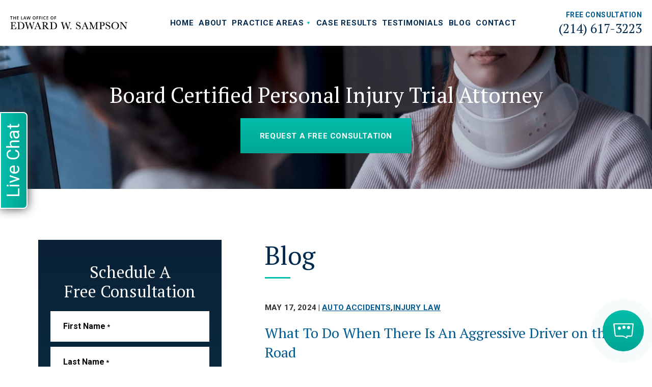

--- FILE ---
content_type: text/html; charset=UTF-8
request_url: https://www.edsampsonlaw.com/category/injury-law/
body_size: 84304
content:

<!DOCTYPE html>
<html lang="en-US">

<head>

  <!-- Title -->
  

  <!-- Meta Stuff -->
  <meta charset="utf-8" />
<script type="text/javascript">
/* <![CDATA[ */
var gform;gform||(document.addEventListener("gform_main_scripts_loaded",function(){gform.scriptsLoaded=!0}),document.addEventListener("gform/theme/scripts_loaded",function(){gform.themeScriptsLoaded=!0}),window.addEventListener("DOMContentLoaded",function(){gform.domLoaded=!0}),gform={domLoaded:!1,scriptsLoaded:!1,themeScriptsLoaded:!1,isFormEditor:()=>"function"==typeof InitializeEditor,callIfLoaded:function(o){return!(!gform.domLoaded||!gform.scriptsLoaded||!gform.themeScriptsLoaded&&!gform.isFormEditor()||(gform.isFormEditor()&&console.warn("The use of gform.initializeOnLoaded() is deprecated in the form editor context and will be removed in Gravity Forms 3.1."),o(),0))},initializeOnLoaded:function(o){gform.callIfLoaded(o)||(document.addEventListener("gform_main_scripts_loaded",()=>{gform.scriptsLoaded=!0,gform.callIfLoaded(o)}),document.addEventListener("gform/theme/scripts_loaded",()=>{gform.themeScriptsLoaded=!0,gform.callIfLoaded(o)}),window.addEventListener("DOMContentLoaded",()=>{gform.domLoaded=!0,gform.callIfLoaded(o)}))},hooks:{action:{},filter:{}},addAction:function(o,r,e,t){gform.addHook("action",o,r,e,t)},addFilter:function(o,r,e,t){gform.addHook("filter",o,r,e,t)},doAction:function(o){gform.doHook("action",o,arguments)},applyFilters:function(o){return gform.doHook("filter",o,arguments)},removeAction:function(o,r){gform.removeHook("action",o,r)},removeFilter:function(o,r,e){gform.removeHook("filter",o,r,e)},addHook:function(o,r,e,t,n){null==gform.hooks[o][r]&&(gform.hooks[o][r]=[]);var d=gform.hooks[o][r];null==n&&(n=r+"_"+d.length),gform.hooks[o][r].push({tag:n,callable:e,priority:t=null==t?10:t})},doHook:function(r,o,e){var t;if(e=Array.prototype.slice.call(e,1),null!=gform.hooks[r][o]&&((o=gform.hooks[r][o]).sort(function(o,r){return o.priority-r.priority}),o.forEach(function(o){"function"!=typeof(t=o.callable)&&(t=window[t]),"action"==r?t.apply(null,e):e[0]=t.apply(null,e)})),"filter"==r)return e[0]},removeHook:function(o,r,t,n){var e;null!=gform.hooks[o][r]&&(e=(e=gform.hooks[o][r]).filter(function(o,r,e){return!!(null!=n&&n!=o.tag||null!=t&&t!=o.priority)}),gform.hooks[o][r]=e)}});
/* ]]> */
</script>

  <meta http-equiv="Content-Type" content="text/html; charset=utf-8">
  <meta http-equiv="Content-Style-Type" content="text/css">
  <meta name="viewport" content="width=device-width, initial-scale=1, maximum-scale=1, minimum-scale=1" />
  <meta name = "format-detection" content = "telephone=no">

  <!-- Favicon -->
  <link rel="icon" type="image/png" href="https://www.edsampsonlaw.com/wp-content/uploads/2022/08/favicon.svg">

  <link rel="preconnect" href="https://fonts.googleapis.com">
<link rel="preconnect" href="https://fonts.gstatic.com" crossorigin>
<link href="https://fonts.googleapis.com/css2?family=PT+Serif&family=Roboto:wght@400;500;700&display=swap" rel="stylesheet">

  <!-- WordPress Header Hook - Prints scripts or data in the head tag on the front end -->
  <meta name='robots' content='index, follow, max-image-preview:large, max-snippet:-1, max-video-preview:-1' />
	<style>img:is([sizes="auto" i], [sizes^="auto," i]) { contain-intrinsic-size: 3000px 1500px }</style>
	
	<!-- This site is optimized with the Yoast SEO plugin v23.6 - https://yoast.com/wordpress/plugins/seo/ -->
	<title>Injury Law Archives | Edward Sampson Law</title>
	<link rel="canonical" href="https://www.edsampsonlaw.com/category/injury-law/" />
	<link rel="next" href="https://www.edsampsonlaw.com/category/injury-law/page/2/" />
	<meta property="og:locale" content="en_US" />
	<meta property="og:type" content="article" />
	<meta property="og:title" content="Injury Law Archives | Edward Sampson Law" />
	<meta property="og:url" content="https://www.edsampsonlaw.com/category/injury-law/" />
	<meta property="og:site_name" content="Edward Sampson Law" />
	<meta name="twitter:card" content="summary_large_image" />
	<script type="application/ld+json" class="yoast-schema-graph">{"@context":"https://schema.org","@graph":[{"@type":"CollectionPage","@id":"https://www.edsampsonlaw.com/category/injury-law/","url":"https://www.edsampsonlaw.com/category/injury-law/","name":"Injury Law Archives | Edward Sampson Law","isPartOf":{"@id":"https://www.edsampsonlaw.com/#website"},"inLanguage":"en-US"},{"@type":"WebSite","@id":"https://www.edsampsonlaw.com/#website","url":"https://www.edsampsonlaw.com/","name":"Edward Sampson Law","description":"Ed Sampson Law","potentialAction":[{"@type":"SearchAction","target":{"@type":"EntryPoint","urlTemplate":"https://www.edsampsonlaw.com/?s={search_term_string}"},"query-input":{"@type":"PropertyValueSpecification","valueRequired":true,"valueName":"search_term_string"}}],"inLanguage":"en-US"}]}</script>
	<!-- / Yoast SEO plugin. -->


<link rel="alternate" type="application/rss+xml" title="Edward Sampson Law &raquo; Injury Law Category Feed" href="https://www.edsampsonlaw.com/category/injury-law/feed/" />
<link rel='stylesheet' id='wp-block-library-css' href='https://www.edsampsonlaw.com/wp-includes/css/dist/block-library/style.min.css?ver=6.8.3' type='text/css' media='all' />
<style id='classic-theme-styles-inline-css' type='text/css'>
/*! This file is auto-generated */
.wp-block-button__link{color:#fff;background-color:#32373c;border-radius:9999px;box-shadow:none;text-decoration:none;padding:calc(.667em + 2px) calc(1.333em + 2px);font-size:1.125em}.wp-block-file__button{background:#32373c;color:#fff;text-decoration:none}
</style>
<style id='global-styles-inline-css' type='text/css'>
:root{--wp--preset--aspect-ratio--square: 1;--wp--preset--aspect-ratio--4-3: 4/3;--wp--preset--aspect-ratio--3-4: 3/4;--wp--preset--aspect-ratio--3-2: 3/2;--wp--preset--aspect-ratio--2-3: 2/3;--wp--preset--aspect-ratio--16-9: 16/9;--wp--preset--aspect-ratio--9-16: 9/16;--wp--preset--color--black: #000000;--wp--preset--color--cyan-bluish-gray: #abb8c3;--wp--preset--color--white: #ffffff;--wp--preset--color--pale-pink: #f78da7;--wp--preset--color--vivid-red: #cf2e2e;--wp--preset--color--luminous-vivid-orange: #ff6900;--wp--preset--color--luminous-vivid-amber: #fcb900;--wp--preset--color--light-green-cyan: #7bdcb5;--wp--preset--color--vivid-green-cyan: #00d084;--wp--preset--color--pale-cyan-blue: #8ed1fc;--wp--preset--color--vivid-cyan-blue: #0693e3;--wp--preset--color--vivid-purple: #9b51e0;--wp--preset--gradient--vivid-cyan-blue-to-vivid-purple: linear-gradient(135deg,rgba(6,147,227,1) 0%,rgb(155,81,224) 100%);--wp--preset--gradient--light-green-cyan-to-vivid-green-cyan: linear-gradient(135deg,rgb(122,220,180) 0%,rgb(0,208,130) 100%);--wp--preset--gradient--luminous-vivid-amber-to-luminous-vivid-orange: linear-gradient(135deg,rgba(252,185,0,1) 0%,rgba(255,105,0,1) 100%);--wp--preset--gradient--luminous-vivid-orange-to-vivid-red: linear-gradient(135deg,rgba(255,105,0,1) 0%,rgb(207,46,46) 100%);--wp--preset--gradient--very-light-gray-to-cyan-bluish-gray: linear-gradient(135deg,rgb(238,238,238) 0%,rgb(169,184,195) 100%);--wp--preset--gradient--cool-to-warm-spectrum: linear-gradient(135deg,rgb(74,234,220) 0%,rgb(151,120,209) 20%,rgb(207,42,186) 40%,rgb(238,44,130) 60%,rgb(251,105,98) 80%,rgb(254,248,76) 100%);--wp--preset--gradient--blush-light-purple: linear-gradient(135deg,rgb(255,206,236) 0%,rgb(152,150,240) 100%);--wp--preset--gradient--blush-bordeaux: linear-gradient(135deg,rgb(254,205,165) 0%,rgb(254,45,45) 50%,rgb(107,0,62) 100%);--wp--preset--gradient--luminous-dusk: linear-gradient(135deg,rgb(255,203,112) 0%,rgb(199,81,192) 50%,rgb(65,88,208) 100%);--wp--preset--gradient--pale-ocean: linear-gradient(135deg,rgb(255,245,203) 0%,rgb(182,227,212) 50%,rgb(51,167,181) 100%);--wp--preset--gradient--electric-grass: linear-gradient(135deg,rgb(202,248,128) 0%,rgb(113,206,126) 100%);--wp--preset--gradient--midnight: linear-gradient(135deg,rgb(2,3,129) 0%,rgb(40,116,252) 100%);--wp--preset--font-size--small: 13px;--wp--preset--font-size--medium: 20px;--wp--preset--font-size--large: 36px;--wp--preset--font-size--x-large: 42px;--wp--preset--spacing--20: 0.44rem;--wp--preset--spacing--30: 0.67rem;--wp--preset--spacing--40: 1rem;--wp--preset--spacing--50: 1.5rem;--wp--preset--spacing--60: 2.25rem;--wp--preset--spacing--70: 3.38rem;--wp--preset--spacing--80: 5.06rem;--wp--preset--shadow--natural: 6px 6px 9px rgba(0, 0, 0, 0.2);--wp--preset--shadow--deep: 12px 12px 50px rgba(0, 0, 0, 0.4);--wp--preset--shadow--sharp: 6px 6px 0px rgba(0, 0, 0, 0.2);--wp--preset--shadow--outlined: 6px 6px 0px -3px rgba(255, 255, 255, 1), 6px 6px rgba(0, 0, 0, 1);--wp--preset--shadow--crisp: 6px 6px 0px rgba(0, 0, 0, 1);}:where(.is-layout-flex){gap: 0.5em;}:where(.is-layout-grid){gap: 0.5em;}body .is-layout-flex{display: flex;}.is-layout-flex{flex-wrap: wrap;align-items: center;}.is-layout-flex > :is(*, div){margin: 0;}body .is-layout-grid{display: grid;}.is-layout-grid > :is(*, div){margin: 0;}:where(.wp-block-columns.is-layout-flex){gap: 2em;}:where(.wp-block-columns.is-layout-grid){gap: 2em;}:where(.wp-block-post-template.is-layout-flex){gap: 1.25em;}:where(.wp-block-post-template.is-layout-grid){gap: 1.25em;}.has-black-color{color: var(--wp--preset--color--black) !important;}.has-cyan-bluish-gray-color{color: var(--wp--preset--color--cyan-bluish-gray) !important;}.has-white-color{color: var(--wp--preset--color--white) !important;}.has-pale-pink-color{color: var(--wp--preset--color--pale-pink) !important;}.has-vivid-red-color{color: var(--wp--preset--color--vivid-red) !important;}.has-luminous-vivid-orange-color{color: var(--wp--preset--color--luminous-vivid-orange) !important;}.has-luminous-vivid-amber-color{color: var(--wp--preset--color--luminous-vivid-amber) !important;}.has-light-green-cyan-color{color: var(--wp--preset--color--light-green-cyan) !important;}.has-vivid-green-cyan-color{color: var(--wp--preset--color--vivid-green-cyan) !important;}.has-pale-cyan-blue-color{color: var(--wp--preset--color--pale-cyan-blue) !important;}.has-vivid-cyan-blue-color{color: var(--wp--preset--color--vivid-cyan-blue) !important;}.has-vivid-purple-color{color: var(--wp--preset--color--vivid-purple) !important;}.has-black-background-color{background-color: var(--wp--preset--color--black) !important;}.has-cyan-bluish-gray-background-color{background-color: var(--wp--preset--color--cyan-bluish-gray) !important;}.has-white-background-color{background-color: var(--wp--preset--color--white) !important;}.has-pale-pink-background-color{background-color: var(--wp--preset--color--pale-pink) !important;}.has-vivid-red-background-color{background-color: var(--wp--preset--color--vivid-red) !important;}.has-luminous-vivid-orange-background-color{background-color: var(--wp--preset--color--luminous-vivid-orange) !important;}.has-luminous-vivid-amber-background-color{background-color: var(--wp--preset--color--luminous-vivid-amber) !important;}.has-light-green-cyan-background-color{background-color: var(--wp--preset--color--light-green-cyan) !important;}.has-vivid-green-cyan-background-color{background-color: var(--wp--preset--color--vivid-green-cyan) !important;}.has-pale-cyan-blue-background-color{background-color: var(--wp--preset--color--pale-cyan-blue) !important;}.has-vivid-cyan-blue-background-color{background-color: var(--wp--preset--color--vivid-cyan-blue) !important;}.has-vivid-purple-background-color{background-color: var(--wp--preset--color--vivid-purple) !important;}.has-black-border-color{border-color: var(--wp--preset--color--black) !important;}.has-cyan-bluish-gray-border-color{border-color: var(--wp--preset--color--cyan-bluish-gray) !important;}.has-white-border-color{border-color: var(--wp--preset--color--white) !important;}.has-pale-pink-border-color{border-color: var(--wp--preset--color--pale-pink) !important;}.has-vivid-red-border-color{border-color: var(--wp--preset--color--vivid-red) !important;}.has-luminous-vivid-orange-border-color{border-color: var(--wp--preset--color--luminous-vivid-orange) !important;}.has-luminous-vivid-amber-border-color{border-color: var(--wp--preset--color--luminous-vivid-amber) !important;}.has-light-green-cyan-border-color{border-color: var(--wp--preset--color--light-green-cyan) !important;}.has-vivid-green-cyan-border-color{border-color: var(--wp--preset--color--vivid-green-cyan) !important;}.has-pale-cyan-blue-border-color{border-color: var(--wp--preset--color--pale-cyan-blue) !important;}.has-vivid-cyan-blue-border-color{border-color: var(--wp--preset--color--vivid-cyan-blue) !important;}.has-vivid-purple-border-color{border-color: var(--wp--preset--color--vivid-purple) !important;}.has-vivid-cyan-blue-to-vivid-purple-gradient-background{background: var(--wp--preset--gradient--vivid-cyan-blue-to-vivid-purple) !important;}.has-light-green-cyan-to-vivid-green-cyan-gradient-background{background: var(--wp--preset--gradient--light-green-cyan-to-vivid-green-cyan) !important;}.has-luminous-vivid-amber-to-luminous-vivid-orange-gradient-background{background: var(--wp--preset--gradient--luminous-vivid-amber-to-luminous-vivid-orange) !important;}.has-luminous-vivid-orange-to-vivid-red-gradient-background{background: var(--wp--preset--gradient--luminous-vivid-orange-to-vivid-red) !important;}.has-very-light-gray-to-cyan-bluish-gray-gradient-background{background: var(--wp--preset--gradient--very-light-gray-to-cyan-bluish-gray) !important;}.has-cool-to-warm-spectrum-gradient-background{background: var(--wp--preset--gradient--cool-to-warm-spectrum) !important;}.has-blush-light-purple-gradient-background{background: var(--wp--preset--gradient--blush-light-purple) !important;}.has-blush-bordeaux-gradient-background{background: var(--wp--preset--gradient--blush-bordeaux) !important;}.has-luminous-dusk-gradient-background{background: var(--wp--preset--gradient--luminous-dusk) !important;}.has-pale-ocean-gradient-background{background: var(--wp--preset--gradient--pale-ocean) !important;}.has-electric-grass-gradient-background{background: var(--wp--preset--gradient--electric-grass) !important;}.has-midnight-gradient-background{background: var(--wp--preset--gradient--midnight) !important;}.has-small-font-size{font-size: var(--wp--preset--font-size--small) !important;}.has-medium-font-size{font-size: var(--wp--preset--font-size--medium) !important;}.has-large-font-size{font-size: var(--wp--preset--font-size--large) !important;}.has-x-large-font-size{font-size: var(--wp--preset--font-size--x-large) !important;}
:where(.wp-block-post-template.is-layout-flex){gap: 1.25em;}:where(.wp-block-post-template.is-layout-grid){gap: 1.25em;}
:where(.wp-block-columns.is-layout-flex){gap: 2em;}:where(.wp-block-columns.is-layout-grid){gap: 2em;}
:root :where(.wp-block-pullquote){font-size: 1.5em;line-height: 1.6;}
</style>
<link rel='stylesheet' id='animate-css' href='https://www.edsampsonlaw.com/wp-content/themes/pql2/css/animate.css' type='text/css' media='all' />
<link rel='stylesheet' id='slick-css' href='https://www.edsampsonlaw.com/wp-content/themes/pql2/css/slick.css' type='text/css' media='all' />
<link rel='stylesheet' id='hamburgers-css' href='https://www.edsampsonlaw.com/wp-content/themes/pql2/css/hamburgers.css' type='text/css' media='all' />
<link rel='stylesheet' id='lity-css' href='https://www.edsampsonlaw.com/wp-content/themes/pql2/css/lity.min.css' type='text/css' media='all' />
<link rel='stylesheet' id='gform_basic-css' href='https://www.edsampsonlaw.com/wp-content/plugins/gravityforms/assets/css/dist/basic.min.css?ver=2.9.22' type='text/css' media='all' />
<link rel='stylesheet' id='gform_theme_components-css' href='https://www.edsampsonlaw.com/wp-content/plugins/gravityforms/assets/css/dist/theme-components.min.css?ver=2.9.22' type='text/css' media='all' />
<link rel='stylesheet' id='gform_theme-css' href='https://www.edsampsonlaw.com/wp-content/plugins/gravityforms/assets/css/dist/theme.min.css?ver=2.9.22' type='text/css' media='all' />
<link rel='stylesheet' id='styles-master-css' href='https://www.edsampsonlaw.com/wp-content/themes/pql2/style.css' type='text/css' media='all' />
<link rel='stylesheet' id='styles-post-css' href='https://www.edsampsonlaw.com/wp-content/themes/pql2/post-live.css' type='text/css' media='all' />
<script type="text/javascript" src="https://www.edsampsonlaw.com/wp-includes/js/jquery/jquery.min.js?ver=3.7.1" id="jquery-core-js"></script>
<script type="text/javascript" src="https://www.edsampsonlaw.com/wp-includes/js/jquery/jquery-migrate.min.js?ver=3.4.1" id="jquery-migrate-js"></script>
<link rel="https://api.w.org/" href="https://www.edsampsonlaw.com/wp-json/" /><link rel="alternate" title="JSON" type="application/json" href="https://www.edsampsonlaw.com/wp-json/wp/v2/categories/282" /><link rel="EditURI" type="application/rsd+xml" title="RSD" href="https://www.edsampsonlaw.com/xmlrpc.php?rsd" />
<meta name="generator" content="WordPress 6.8.3" />

  <!-- Schema -->
  <script type="application/ld+json">
{
"@context": "https://schema.org",
"@type": "LegalService",
"name": "The Law Office of Edward W. Sampson",
"image": "/wp-content/uploads/2022/08/logo.svg",
"url": "https://www.edsampsonlaw.com/",
"telephone": "(214) 617-3223",
"priceRange": "Contingency",
"sameAs" : [ "https://www.texasbar.com/AM/Template.cfm?Section=Find_A_Lawyer&template=/Customsource/MemberDirectory/MemberDirectoryDetail.cfm&ContactID=195457",
             "https://lawyers.justia.com/lawyer/edward-walter-sampson-iii-258654",
             "https://www.linkedin.com/in/edward-sampson-7a9344b7/"],
"address": {
"@type": "PostalAddress",
"streetAddress": "4851 Lyndon B. Johnson Fwy Suite 710",
"addressLocality": "Dallas",
"addressRegion": "TX",
"postalCode": "75244",
"addressCountry": "US"
},
"geo": {
"@type": "GeoCoordinates",
"latitude": 32.9273445,
"longitude": -96.8260222
},
"openingHoursSpecification": {
"@type": "OpeningHoursSpecification",
"dayOfWeek": [
"Monday",
"Tuesday",
"Wednesday",
"Thursday",
"Friday"
],
"opens": "08:00",
"closes": "18:00"
}
}</script>


  <!-- Analytics -->
  <!-- Google tag (gtag.js) -->
<script async src="https://www.googletagmanager.com/gtag/js?id=UA-247198905-1"></script>
<script>
  window.dataLayer = window.dataLayer || [];
  function gtag(){dataLayer.push(arguments);}
  gtag('js', new Date());
  gtag('config', 'UA-247198905-1');
</script>

<script type="text/javascript" src="//cdn.calltrk.com/companies/816688010/888d9a25b49441bcd44d/12/swap.js"></script> 

</head>

	<body data-rsssl=1 class="archive category category-injury-law category-282 wp-theme-pql2 ilaw-archive ilaw-custom-template" >

    <header class="site-header">
      <div class="header-container">
        
        <div class="site-logo">
          <a href="https://www.edsampsonlaw.com" class="logo-dark">
            <img loading="lazy" src="https://www.edsampsonlaw.com/wp-content/uploads/2022/08/logo.svg" alt="site-logo">
          </a>
        </div>
        <div class="menu-wrap">
            <ul class="main-menu"><li id="menu-item-168" class="menu-item menu-item-type-custom menu-item-object-custom menu-item-168"><a href="/">Home</a></li>
<li id="menu-item-3723" class="menu-item menu-item-type-post_type menu-item-object-page menu-item-3723"><a href="https://www.edsampsonlaw.com/attorney-profile/">About</a></li>
<li id="menu-item-3705" class="menu-item menu-item-type-custom menu-item-object-custom menu-item-has-children menu-item-3705"><a>Practice Areas</a>
<ul class="sub-menu">
	<li id="menu-item-3620" class="menu-item menu-item-type-post_type menu-item-object-page menu-item-3620"><a href="https://www.edsampsonlaw.com/plano-personal-injury-attorney-overview/">Personal Injury</a></li>
	<li id="menu-item-3623" class="menu-item menu-item-type-post_type menu-item-object-page menu-item-3623"><a href="https://www.edsampsonlaw.com/plano-car-accident-attorney/">Car Accidents</a></li>
	<li id="menu-item-3622" class="menu-item menu-item-type-post_type menu-item-object-page menu-item-3622"><a href="https://www.edsampsonlaw.com/plano-trucking-accident-attorney/">Truck Accidents</a></li>
	<li id="menu-item-3963" class="menu-item menu-item-type-post_type menu-item-object-page menu-item-3963"><a href="https://www.edsampsonlaw.com/plano-uber-and-lyft-accident-lawyer/">Uber and Lyft Accidents</a></li>
	<li id="menu-item-3769" class="menu-item menu-item-type-post_type menu-item-object-page menu-item-3769"><a href="https://www.edsampsonlaw.com/plano-defectiveproducts-attorney/">Defective Products</a></li>
	<li id="menu-item-3771" class="menu-item menu-item-type-post_type menu-item-object-page menu-item-3771"><a href="https://www.edsampsonlaw.com/plano-spinal-cord-injury-attorney/">Spinal Cord Injury</a></li>
	<li id="menu-item-3137" class="menu-item menu-item-type-post_type menu-item-object-page menu-item-3137"><a href="https://www.edsampsonlaw.com/practice-areas/">View All</a></li>
</ul>
</li>
<li id="menu-item-3704" class="menu-item menu-item-type-post_type menu-item-object-page menu-item-3704"><a href="https://www.edsampsonlaw.com/case-results/">Case Results</a></li>
<li id="menu-item-3703" class="menu-item menu-item-type-post_type menu-item-object-page menu-item-3703"><a href="https://www.edsampsonlaw.com/testimonials/">Testimonials</a></li>
<li id="menu-item-3702" class="menu-item menu-item-type-post_type menu-item-object-page current_page_parent menu-item-3702"><a href="https://www.edsampsonlaw.com/blog/">Blog</a></li>
<li id="menu-item-175" class="menu-item menu-item-type-post_type menu-item-object-page menu-item-175"><a href="https://www.edsampsonlaw.com/contact/">Contact</a></li>
</ul>          </div>
		  
          <div class="header-cta">
            <div>
             <label><span>FREE CONSULTATION</span><span>Available 24/7</span></label>
                              <a href="tel:+12146173223">
                  (214) 617-3223                </a>
                          </div>
          </div>
          

          <div class="hamburger-wrap bg-gradient">
            <div class="hamburger">
              <span class="hamburger-label">Menu</span>
              <div class="hamburger-box">
                <div class="hamburger-inner"></div>
              </div>
            </div>
          </div>
      </div>

      
   </header>  
   





        
           <div class="inner-hero" style="background-image: url(https://www.edsampsonlaw.com/wp-content/uploads/2022/08/int-hero-hd-1920-02-scaled.jpg);">
        <div class="container">
          <div class="inner-hero-content">
            <span class="inner-heading h1">
                Board Certified Personal Injury Trial Attorney              </span>		
                    
                <div class="hero-btn">
                  <a href="#contact" class="btn">Request a Free Consultation</a>
                </div>
                        </div>
        </div>
       </div>
    
    <div class="default-page " id="internal-page">
    <div class="default-page-container has-sidebar">
      <div class="page-container container">
        <div class="default-main">
							<h1 class="page-title h1">Blog</h1>
			    
		  	<div class="hero-btn hero-btn-mobile">
				<a href="#contact" class="btn">Request a Free Consultation</a>
			</div>
                      <div class="blog-post content">
	         					 	         	<div class="blog-content-right content">
										
		          		<div class="blog-time news-meta h4">May 17, 2024 | <a href="https://www.edsampsonlaw.com/category/auto-accidents/" rel="category tag">Auto Accidents</a>,<a href="https://www.edsampsonlaw.com/category/injury-law/" rel="category tag">Injury Law</a></div>
					

						  							<h2 class="blog-title"><a href="https://www.edsampsonlaw.com/what-to-do-when-there-is-an-aggressive-driver-on-the-road/" class="">What To Do When There Is An Aggressive Driver on the Road</a></h2>
						
						
										
											 <div class="blog-excerpt-archive">
						  <p>Encountering an aggressive driver on the road can be both unnerving and dangerous. Knowing how to handle such a situation is crucial for maintaining your safety and potentially avoiding a collision. Aggressive driving is a series of dangerous actions taken by drivers that puts themselves, passengers, pedestrians, and other people on the road at. risk&#8230;.</p>
						</div>
						<div class="readmore-btn">
						  <a href="https://www.edsampsonlaw.com/what-to-do-when-there-is-an-aggressive-driver-on-the-road/" class="read-more">
							Read More
						  </a>  
						</div>
						            </div>
            </div>
                      <div class="blog-post content">
	         					 	         	<div class="blog-content-right content">
										
		          		<div class="blog-time news-meta h4">April 22, 2024 | <a href="https://www.edsampsonlaw.com/category/injury-law/" rel="category tag">Injury Law</a>,<a href="https://www.edsampsonlaw.com/category/truck-accidents/" rel="category tag">Truck Accidents</a></div>
					

						  							<h2 class="blog-title"><a href="https://www.edsampsonlaw.com/how-do-truck-accidents-differ-from-car-accidents/" class="">How Do Truck Accidents Differ From Car Accidents? </a></h2>
						
						
										
											 <div class="blog-excerpt-archive">
						  <p>Truck accidents stand apart from car accidents not only in their scale but also in the complexities they introduce to the aftermath and legal proceedings. For injured parties, understanding these distinctions is crucial, as it impacts the approach to seeking compensation. Trucks are Governed by Different State and Federal Regulations Commercial trucks are regulated by&#8230;</p>
						</div>
						<div class="readmore-btn">
						  <a href="https://www.edsampsonlaw.com/how-do-truck-accidents-differ-from-car-accidents/" class="read-more">
							Read More
						  </a>  
						</div>
						            </div>
            </div>
                      <div class="blog-post content">
	         					 	         	<div class="blog-content-right content">
										
		          		<div class="blog-time news-meta h4">April 22, 2024 | <a href="https://www.edsampsonlaw.com/category/injury-law/" rel="category tag">Injury Law</a></div>
					

						  							<h2 class="blog-title"><a href="https://www.edsampsonlaw.com/what-is-the-statute-of-limitations-for-personal-injury-claims-in-texas/" class="">What Is the Statute of Limitations for Personal Injury Claims in Texas?</a></h2>
						
						
										
											 <div class="blog-excerpt-archive">
						  <p>The statute of limitations in personal injury law dictates the deadline by which you must take file a lawsuit after an accident caused by someone else&#8217;s negligence or intentional actions. This deadline does not apply to filing a lawsuit and not an insurance claim; insurance claims should generally be filed much sooner. Texas Generally Has&#8230;</p>
						</div>
						<div class="readmore-btn">
						  <a href="https://www.edsampsonlaw.com/what-is-the-statute-of-limitations-for-personal-injury-claims-in-texas/" class="read-more">
							Read More
						  </a>  
						</div>
						            </div>
            </div>
                      <div class="blog-post content">
	         					 	         	<div class="blog-content-right content">
										
		          		<div class="blog-time news-meta h4">March 24, 2024 | <a href="https://www.edsampsonlaw.com/category/injury-law/" rel="category tag">Injury Law</a></div>
					

						  							<h2 class="blog-title"><a href="https://www.edsampsonlaw.com/understanding-the-eggshell-skull-rule-in-texas/" class="">Understanding the Eggshell Skull Rule in Texas</a></h2>
						
						
										
											 <div class="blog-excerpt-archive">
						  <p>The eggshell skull rule is a long-standing legal principle that plays an important role in personal injury claims. Under this rule, defendants are potentially liable for any harm they cause to someone even if the person injured had an underlying, possibly fragile condition making them more susceptible to being hurt. Essentially, the defendant is liable&#8230;</p>
						</div>
						<div class="readmore-btn">
						  <a href="https://www.edsampsonlaw.com/understanding-the-eggshell-skull-rule-in-texas/" class="read-more">
							Read More
						  </a>  
						</div>
						            </div>
            </div>
                      <div class="blog-post content">
	         					 	         	<div class="blog-content-right content">
										
		          		<div class="blog-time news-meta h4">February 29, 2024 | <a href="https://www.edsampsonlaw.com/category/auto-accidents/" rel="category tag">Auto Accidents</a>,<a href="https://www.edsampsonlaw.com/category/car-crash/" rel="category tag">Car Crash</a>,<a href="https://www.edsampsonlaw.com/category/injury-law/" rel="category tag">Injury Law</a>,<a href="https://www.edsampsonlaw.com/category/practice/" rel="category tag">Practice</a></div>
					

						  							<h2 class="blog-title"><a href="https://www.edsampsonlaw.com/what-constitutes-a-catastrophic-injury/" class="">What Constitutes a Catastrophic Injury?</a></h2>
						
						
										
											 <div class="blog-excerpt-archive">
						  <p>A catastrophic injury stands out as one of the most devastating outcomes individuals might face following an accident. Such injuries not only impact the victim physically but also emotionally, financially, and socially. A catastrophic injury usually refers to severe injuries with long-term consequences that may inhibit a person&#8217;s ability to lead their life as they&#8230;</p>
						</div>
						<div class="readmore-btn">
						  <a href="https://www.edsampsonlaw.com/what-constitutes-a-catastrophic-injury/" class="read-more">
							Read More
						  </a>  
						</div>
						            </div>
            </div>
                      <div class="blog-post content">
	         					 	         	<div class="blog-content-right content">
										
		          		<div class="blog-time news-meta h4">January 27, 2024 | <a href="https://www.edsampsonlaw.com/category/firm-news/" rel="category tag">Firm News</a>,<a href="https://www.edsampsonlaw.com/category/injury-law/" rel="category tag">Injury Law</a></div>
					

						  							<h2 class="blog-title"><a href="https://www.edsampsonlaw.com/what-are-texas-motorcycle-laws/" class="">What Are Texas&#8217; Motorcycle Laws?</a></h2>
						
						
										
											 <div class="blog-excerpt-archive">
						  <p>Navigating the Texas roads by motorcycle can be thrilling, but unfortunately, it can also be quite risky. It becomes significantly safer when you are armed with knowledge of the road laws applicable to motorcycles. These laws not only ensure your safety on the roads but also put you in a better position to settle legal&#8230;</p>
						</div>
						<div class="readmore-btn">
						  <a href="https://www.edsampsonlaw.com/what-are-texas-motorcycle-laws/" class="read-more">
							Read More
						  </a>  
						</div>
						            </div>
            </div>
                      <div class="blog-post content">
	         					 	         	<div class="blog-content-right content">
										
		          		<div class="blog-time news-meta h4">January 12, 2024 | <a href="https://www.edsampsonlaw.com/category/firm-news/" rel="category tag">Firm News</a>,<a href="https://www.edsampsonlaw.com/category/injury-law/" rel="category tag">Injury Law</a></div>
					

						  							<h2 class="blog-title"><a href="https://www.edsampsonlaw.com/can-undocumented-workers-receive-workers-compensation-benefits/" class="">Can Undocumented Workers Receive Workers&#8217; Compensation Benefits?</a></h2>
						
						
										
											 <div class="blog-excerpt-archive">
						  <p>In Texas, eligibility for workers&#8217; compensation isn&#8217;t constrained by your citizenship status. This means that despite what some may believe, you&#8217;re typically covered by your workers&#8217; comp insurance as long as you are injured while performing work-related tasks &#8211; whether you&#8217;re a United States citizen, a green card or visa holder, or an undocumented worker&#8230;.</p>
						</div>
						<div class="readmore-btn">
						  <a href="https://www.edsampsonlaw.com/can-undocumented-workers-receive-workers-compensation-benefits/" class="read-more">
							Read More
						  </a>  
						</div>
						            </div>
            </div>
                      <div class="blog-post content">
	         					 	         	<div class="blog-content-right content">
										
		          		<div class="blog-time news-meta h4">December 30, 2023 | <a href="https://www.edsampsonlaw.com/category/injury-law/" rel="category tag">Injury Law</a></div>
					

						  							<h2 class="blog-title"><a href="https://www.edsampsonlaw.com/are-chemical-hair-straighteners-safe/" class="">Are Chemical Hair Straighteners Safe?</a></h2>
						
						
										
											 <div class="blog-excerpt-archive">
						  <p>The appeal of achieving smooth, shiny hair often leads individuals to use chemical hair straighteners. However, alongside this promise comes concerns about their safety. Knowing about these potential risks and how to address them should you experience adverse health effects is essential. What Are Chemical Straighteners? Chemical straighteners are potent products that can transform the&#8230;</p>
						</div>
						<div class="readmore-btn">
						  <a href="https://www.edsampsonlaw.com/are-chemical-hair-straighteners-safe/" class="read-more">
							Read More
						  </a>  
						</div>
						            </div>
            </div>
          											<div class="pagination h4">
					<div class="pagination-left">
						<span aria-current="page" class="page-numbers current">1</span>
<a class="page-numbers" href="https://www.edsampsonlaw.com/category/injury-law/page/2/">2</a>					</div>
					<div class="pagination-right">

						
													<a href="https://www.edsampsonlaw.com/category/injury-law/page/2/" >next</a>					</div>
				</div>
							        </div>

        <div class="default-sidebar">
            <div class="widget faux-widget sidebar-form bg-gradient">
                <h3 class="widget-title faux-widget-title">Schedule a <br>free consultation</h3>
                                
                <div class='gf_browser_chrome gform_wrapper gravity-theme gform-theme--no-framework' data-form-theme='gravity-theme' data-form-index='0' id='gform_wrapper_2' ><div id='gf_2' class='gform_anchor' tabindex='-1'></div>
                        <div class='gform_heading'>
                            <p class='gform_description'></p>
							<p class='gform_required_legend'>&quot;<span class="gfield_required gfield_required_asterisk">*</span>&quot; indicates required fields</p>
                        </div><form method='post' enctype='multipart/form-data' target='gform_ajax_frame_2' id='gform_2'  action='/category/injury-law/#gf_2' data-formid='2' novalidate>
                        <div class='gform-body gform_body'><div id='gform_fields_2' class='gform_fields top_label form_sublabel_below description_below validation_below'><div id="field_2_1" class="gfield gfield--type-text gfield--width-full gfield_contains_required field_sublabel_below gfield--no-description field_description_below field_validation_below gfield_visibility_visible"  ><label class='gfield_label gform-field-label' for='input_2_1'>First Name<span class="gfield_required"><span class="gfield_required gfield_required_asterisk">*</span></span></label><div class='ginput_container ginput_container_text'><input name='input_1' id='input_2_1' type='text' value='' class='large'     aria-required="true" aria-invalid="false"   /></div></div><div id="field_2_17" class="gfield gfield--type-text gfield--width-full gfield_contains_required field_sublabel_below gfield--no-description field_description_below field_validation_below gfield_visibility_visible"  ><label class='gfield_label gform-field-label' for='input_2_17'>Last Name<span class="gfield_required"><span class="gfield_required gfield_required_asterisk">*</span></span></label><div class='ginput_container ginput_container_text'><input name='input_17' id='input_2_17' type='text' value='' class='large'     aria-required="true" aria-invalid="false"   /></div></div><div id="field_2_3" class="gfield gfield--type-phone gfield--width-full gfield_contains_required field_sublabel_below gfield--no-description field_description_below field_validation_below gfield_visibility_visible"  ><label class='gfield_label gform-field-label' for='input_2_3'>Phone Number<span class="gfield_required"><span class="gfield_required gfield_required_asterisk">*</span></span></label><div class='ginput_container ginput_container_phone'><input name='input_3' id='input_2_3' type='tel' value='' class='large'   aria-required="true" aria-invalid="false"   /></div></div><div id="field_2_4" class="gfield gfield--type-email gfield--width-full gfield_contains_required field_sublabel_below gfield--no-description field_description_below field_validation_below gfield_visibility_visible"  ><label class='gfield_label gform-field-label' for='input_2_4'>Email<span class="gfield_required"><span class="gfield_required gfield_required_asterisk">*</span></span></label><div class='ginput_container ginput_container_email'>
                            <input name='input_4' id='input_2_4' type='email' value='' class='large'    aria-required="true" aria-invalid="false"  />
                        </div></div><div id="field_2_5" class="gfield gfield--type-textarea gfield_contains_required field_sublabel_below gfield--no-description field_description_below field_validation_below gfield_visibility_visible"  ><label class='gfield_label gform-field-label' for='input_2_5'>Please describe your case<span class="gfield_required"><span class="gfield_required gfield_required_asterisk">*</span></span></label><div class='ginput_container ginput_container_textarea'><textarea name='input_5' id='input_2_5' class='textarea large'     aria-required="true" aria-invalid="false"   rows='10' cols='50'></textarea></div></div><div id="field_2_18" class="gfield gfield--type-html gfield--width-full required-label gfield_html gfield_html_formatted gfield_no_follows_desc field_sublabel_below gfield--no-description field_description_below field_validation_below gfield_visibility_visible"  >ALL FIELDS ARE REQUIRED *</div><div id="field_2_7" class="gfield gfield--type-hidden gform_hidden field_sublabel_below gfield--no-description field_description_below field_validation_below gfield_visibility_visible"  ><div class='ginput_container ginput_container_text'><input name='input_7' id='input_2_7' type='hidden' class='gform_hidden'  aria-invalid="false" value='Email' /></div></div><div id="field_2_8" class="gfield gfield--type-hidden gform_hidden field_sublabel_below gfield--no-description field_description_below field_validation_below gfield_visibility_visible"  ><div class='ginput_container ginput_container_text'><input name='input_8' id='input_2_8' type='hidden' class='gform_hidden'  aria-invalid="false" value='None' /></div></div><div id="field_2_9" class="gfield gfield--type-hidden gform_hidden field_sublabel_below gfield--no-description field_description_below field_validation_below gfield_visibility_visible"  ><div class='ginput_container ginput_container_text'><input name='input_9' id='input_2_9' type='hidden' class='gform_hidden'  aria-invalid="false" value='None' /></div></div><div id="field_2_10" class="gfield gfield--type-hidden gform_hidden field_sublabel_below gfield--no-description field_description_below field_validation_below gfield_visibility_visible"  ><div class='ginput_container ginput_container_text'><input name='input_10' id='input_2_10' type='hidden' class='gform_hidden'  aria-invalid="false" value='Organic' /></div></div><div id="field_2_11" class="gfield gfield--type-hidden gform_hidden field_sublabel_below gfield--no-description field_description_below field_validation_below gfield_visibility_visible"  ><div class='ginput_container ginput_container_text'><input name='input_11' id='input_2_11' type='hidden' class='gform_hidden'  aria-invalid="false" value='https://www.edsampsonlaw.com/category/injury-law/' /></div></div><div id="field_2_12" class="gfield gfield--type-hidden gform_hidden field_sublabel_below gfield--no-description field_description_below field_validation_below gfield_visibility_visible"  ><div class='ginput_container ginput_container_text'><input name='input_12' id='input_2_12' type='hidden' class='gform_hidden'  aria-invalid="false" value='None' /></div></div><div id="field_2_13" class="gfield gfield--type-hidden gform_hidden field_sublabel_below gfield--no-description field_description_below field_validation_below gfield_visibility_visible"  ><div class='ginput_container ginput_container_text'><input name='input_13' id='input_2_13' type='hidden' class='gform_hidden'  aria-invalid="false" value='None' /></div></div><div id="field_2_14" class="gfield gfield--type-hidden gform_hidden field_sublabel_below gfield--no-description field_description_below field_validation_below gfield_visibility_visible"  ><div class='ginput_container ginput_container_text'><input name='input_14' id='input_2_14' type='hidden' class='gform_hidden'  aria-invalid="false" value='' /></div></div><div id="field_2_15" class="gfield gfield--type-honeypot gform_validation_container field_sublabel_below gfield--has-description field_description_below field_validation_below gfield_visibility_visible"  ><label class='gfield_label gform-field-label' for='input_2_15'>Email</label><div class='ginput_container'><input name='input_15' id='input_2_15' type='text' value='' autocomplete='new-password'/></div><div class='gfield_description' id='gfield_description_2_15'>This field is for validation purposes and should be left unchanged.</div></div><div id="field_2_16" class="gfield gfield--type-hidden gform_hidden field_sublabel_below gfield--no-description field_description_below field_validation_below gfield_visibility_hidden"  ><div class='ginput_container ginput_container_text'><input name='input_16' id='input_2_16' type='hidden' class='gform_hidden'  aria-invalid="false" value='Mozilla/5.0 (Macintosh; Intel Mac OS X 10_15_7) AppleWebKit/537.36 (KHTML, like Gecko) Chrome/131.0.0.0 Safari/537.36; ClaudeBot/1.0; +claudebot@anthropic.com)' /></div></div></div></div>
        <div class='gform-footer gform_footer top_label'> <input type='submit' id='gform_submit_button_2' class='gform_button button' onclick='gform.submission.handleButtonClick(this);' data-submission-type='submit' value='Send Message'  /> <input type='hidden' name='gform_ajax' value='form_id=2&amp;title=&amp;description=1&amp;tabindex=0&amp;theme=gravity-theme&amp;styles=[]&amp;hash=60d51cdcc4ed0fec6ed9d59f4060c557' />
            <input type='hidden' class='gform_hidden' name='gform_submission_method' data-js='gform_submission_method_2' value='iframe' />
            <input type='hidden' class='gform_hidden' name='gform_theme' data-js='gform_theme_2' id='gform_theme_2' value='gravity-theme' />
            <input type='hidden' class='gform_hidden' name='gform_style_settings' data-js='gform_style_settings_2' id='gform_style_settings_2' value='[]' />
            <input type='hidden' class='gform_hidden' name='is_submit_2' value='1' />
            <input type='hidden' class='gform_hidden' name='gform_submit' value='2' />
            
            <input type='hidden' class='gform_hidden' name='gform_unique_id' value='' />
            <input type='hidden' class='gform_hidden' name='state_2' value='WyJbXSIsIjQzMWI1MTMyMTZhNTZjN2Q5ODYxNGY3N2MzZDRiYjAzIl0=' />
            <input type='hidden' autocomplete='off' class='gform_hidden' name='gform_target_page_number_2' id='gform_target_page_number_2' value='0' />
            <input type='hidden' autocomplete='off' class='gform_hidden' name='gform_source_page_number_2' id='gform_source_page_number_2' value='1' />
            <input type='hidden' name='gform_field_values' value='' />
            
        </div>
                        <p style="display: none !important;" class="akismet-fields-container" data-prefix="ak_"><label>&#916;<textarea name="ak_hp_textarea" cols="45" rows="8" maxlength="100"></textarea></label><input type="hidden" id="ak_js_1" name="ak_js" value="192"/><script>document.getElementById( "ak_js_1" ).setAttribute( "value", ( new Date() ).getTime() );</script></p></form>
                        </div>
		                <iframe style='display:none;width:0px;height:0px;' src='about:blank' name='gform_ajax_frame_2' id='gform_ajax_frame_2' title='This iframe contains the logic required to handle Ajax powered Gravity Forms.'></iframe>
		                <script type="text/javascript">
/* <![CDATA[ */
 gform.initializeOnLoaded( function() {gformInitSpinner( 2, '[data-uri]', true );jQuery('#gform_ajax_frame_2').on('load',function(){var contents = jQuery(this).contents().find('*').html();var is_postback = contents.indexOf('GF_AJAX_POSTBACK') >= 0;if(!is_postback){return;}var form_content = jQuery(this).contents().find('#gform_wrapper_2');var is_confirmation = jQuery(this).contents().find('#gform_confirmation_wrapper_2').length > 0;var is_redirect = contents.indexOf('gformRedirect(){') >= 0;var is_form = form_content.length > 0 && ! is_redirect && ! is_confirmation;var mt = parseInt(jQuery('html').css('margin-top'), 10) + parseInt(jQuery('body').css('margin-top'), 10) + 100;if(is_form){jQuery('#gform_wrapper_2').html(form_content.html());if(form_content.hasClass('gform_validation_error')){jQuery('#gform_wrapper_2').addClass('gform_validation_error');} else {jQuery('#gform_wrapper_2').removeClass('gform_validation_error');}setTimeout( function() { /* delay the scroll by 50 milliseconds to fix a bug in chrome */ jQuery(document).scrollTop(jQuery('#gform_wrapper_2').offset().top - mt); }, 50 );if(window['gformInitDatepicker']) {gformInitDatepicker();}if(window['gformInitPriceFields']) {gformInitPriceFields();}var current_page = jQuery('#gform_source_page_number_2').val();gformInitSpinner( 2, '[data-uri]', true );jQuery(document).trigger('gform_page_loaded', [2, current_page]);window['gf_submitting_2'] = false;}else if(!is_redirect){var confirmation_content = jQuery(this).contents().find('.GF_AJAX_POSTBACK').html();if(!confirmation_content){confirmation_content = contents;}jQuery('#gform_wrapper_2').replaceWith(confirmation_content);jQuery(document).scrollTop(jQuery('#gf_2').offset().top - mt);jQuery(document).trigger('gform_confirmation_loaded', [2]);window['gf_submitting_2'] = false;wp.a11y.speak(jQuery('#gform_confirmation_message_2').text());}else{jQuery('#gform_2').append(contents);if(window['gformRedirect']) {gformRedirect();}}jQuery(document).trigger("gform_pre_post_render", [{ formId: "2", currentPage: "current_page", abort: function() { this.preventDefault(); } }]);        if (event && event.defaultPrevented) {                return;        }        const gformWrapperDiv = document.getElementById( "gform_wrapper_2" );        if ( gformWrapperDiv ) {            const visibilitySpan = document.createElement( "span" );            visibilitySpan.id = "gform_visibility_test_2";            gformWrapperDiv.insertAdjacentElement( "afterend", visibilitySpan );        }        const visibilityTestDiv = document.getElementById( "gform_visibility_test_2" );        let postRenderFired = false;        function triggerPostRender() {            if ( postRenderFired ) {                return;            }            postRenderFired = true;            gform.core.triggerPostRenderEvents( 2, current_page );            if ( visibilityTestDiv ) {                visibilityTestDiv.parentNode.removeChild( visibilityTestDiv );            }        }        function debounce( func, wait, immediate ) {            var timeout;            return function() {                var context = this, args = arguments;                var later = function() {                    timeout = null;                    if ( !immediate ) func.apply( context, args );                };                var callNow = immediate && !timeout;                clearTimeout( timeout );                timeout = setTimeout( later, wait );                if ( callNow ) func.apply( context, args );            };        }        const debouncedTriggerPostRender = debounce( function() {            triggerPostRender();        }, 200 );        if ( visibilityTestDiv && visibilityTestDiv.offsetParent === null ) {            const observer = new MutationObserver( ( mutations ) => {                mutations.forEach( ( mutation ) => {                    if ( mutation.type === 'attributes' && visibilityTestDiv.offsetParent !== null ) {                        debouncedTriggerPostRender();                        observer.disconnect();                    }                });            });            observer.observe( document.body, {                attributes: true,                childList: false,                subtree: true,                attributeFilter: [ 'style', 'class' ],            });        } else {            triggerPostRender();        }    } );} ); 
/* ]]> */
</script>
                <div class="form-disclaimer">
							    						    </div>
            </div>
            <!-- blog sidebar -->
		<div id="recent-posts-3" class="widget widget_recent_entries  ">
		<h3 class="widget-title  ">Recent Articles</h3>
		<ul>
											<li>
					<a href="https://www.edsampsonlaw.com/important-evidence-in-car-accident-cases/">Important Evidence in Car Accident cases</a>
									</li>
											<li>
					<a href="https://www.edsampsonlaw.com/delayed-injuries-after-a-car-accident/">Delayed Injuries After a Car Accident</a>
									</li>
											<li>
					<a href="https://www.edsampsonlaw.com/what-to-do-when-there-is-an-aggressive-driver-on-the-road/">What To Do When There Is An Aggressive Driver on the Road</a>
									</li>
											<li>
					<a href="https://www.edsampsonlaw.com/how-do-truck-accidents-differ-from-car-accidents/">How Do Truck Accidents Differ From Car Accidents? </a>
									</li>
											<li>
					<a href="https://www.edsampsonlaw.com/what-is-the-statute-of-limitations-for-personal-injury-claims-in-texas/">What Is the Statute of Limitations for Personal Injury Claims in Texas?</a>
									</li>
					</ul>

		</div><div id="categories-2" class="widget widget_categories  "><h3 class="widget-title  ">Categories</h3>
			<ul>
					<li class="cat-item cat-item-279"><a href="https://www.edsampsonlaw.com/category/auto-accidents/">Auto Accidents</a>
</li>
	<li class="cat-item cat-item-275"><a href="https://www.edsampsonlaw.com/category/car-crash/">Car Crash</a>
</li>
	<li class="cat-item cat-item-285"><a href="https://www.edsampsonlaw.com/category/class-action/">Class Action</a>
</li>
	<li class="cat-item cat-item-1"><a href="https://www.edsampsonlaw.com/category/firm-news/">Firm News</a>
</li>
	<li class="cat-item cat-item-282 current-cat"><a aria-current="page" href="https://www.edsampsonlaw.com/category/injury-law/">Injury Law</a>
</li>
	<li class="cat-item cat-item-278"><a href="https://www.edsampsonlaw.com/category/practice/">Practice</a>
</li>
	<li class="cat-item cat-item-303"><a href="https://www.edsampsonlaw.com/category/product-liability/">Product Liability</a>
</li>
	<li class="cat-item cat-item-304"><a href="https://www.edsampsonlaw.com/category/truck-accidents/">Truck Accidents</a>
</li>
			</ul>

			</div><div id="archives-3" class="widget widget_archive  "><h3 class="widget-title  ">Archive</h3>
			<ul>
					<li><a href='https://www.edsampsonlaw.com/2024/06/'>June 2024</a></li>
	<li><a href='https://www.edsampsonlaw.com/2024/05/'>May 2024</a></li>
	<li><a href='https://www.edsampsonlaw.com/2024/04/'>April 2024</a></li>
	<li><a href='https://www.edsampsonlaw.com/2024/03/'>March 2024</a></li>
	<li><a href='https://www.edsampsonlaw.com/2024/02/'>February 2024</a></li>
	<li><a href='https://www.edsampsonlaw.com/2024/01/'>January 2024</a></li>
	<li><a href='https://www.edsampsonlaw.com/2023/12/'>December 2023</a></li>
	<li><a href='https://www.edsampsonlaw.com/2023/11/'>November 2023</a></li>
	<li><a href='https://www.edsampsonlaw.com/2023/09/'>September 2023</a></li>
	<li><a href='https://www.edsampsonlaw.com/2023/07/'>July 2023</a></li>
	<li><a href='https://www.edsampsonlaw.com/2023/06/'>June 2023</a></li>
	<li><a href='https://www.edsampsonlaw.com/2023/05/'>May 2023</a></li>
	<li><a href='https://www.edsampsonlaw.com/2023/03/'>March 2023</a></li>
	<li><a href='https://www.edsampsonlaw.com/2023/01/'>January 2023</a></li>
	<li><a href='https://www.edsampsonlaw.com/2015/05/'>May 2015</a></li>
	<li><a href='https://www.edsampsonlaw.com/2015/04/'>April 2015</a></li>
	<li><a href='https://www.edsampsonlaw.com/2014/10/'>October 2014</a></li>
	<li><a href='https://www.edsampsonlaw.com/2014/09/'>September 2014</a></li>
	<li><a href='https://www.edsampsonlaw.com/2014/08/'>August 2014</a></li>
	<li><a href='https://www.edsampsonlaw.com/2014/07/'>July 2014</a></li>
			</ul>

			</div>        </div>
      </div>
    </div>
  </div>

    <footer class="site-footer">
         <div class="footer-form-wrap bg-gradient" id="contact">
         	<div class="container form-wrap">
         		
	         	<div class="footer-left">
	         		<div class="contact-heading-left-1">
	     				<p>We provide the <em>personal representation</em> you deserve.</p>
	 				</div>
	 				<div class="contact-heading-left-2">
	     				<p>Schedule a<br />
<em>free consultation.</em></p>
	 				</div>
	         	</div>
	         	<div class="footer-right">
	         		<div class="cf-wrap">
	         				         			
                <div class='gf_browser_chrome gform_wrapper gravity-theme gform-theme--no-framework' data-form-theme='gravity-theme' data-form-index='0' id='gform_wrapper_1' ><div id='gf_1' class='gform_anchor' tabindex='-1'></div>
                        <div class='gform_heading'>
                            <p class='gform_description'></p>
							<p class='gform_required_legend'>&quot;<span class="gfield_required gfield_required_asterisk">*</span>&quot; indicates required fields</p>
                        </div><form method='post' enctype='multipart/form-data' target='gform_ajax_frame_1' id='gform_1'  action='/category/injury-law/#gf_1' data-formid='1' novalidate>
                        <div class='gform-body gform_body'><div id='gform_fields_1' class='gform_fields top_label form_sublabel_below description_below validation_below'><div id="field_1_1" class="gfield gfield--type-text gfield--width-half gfield_contains_required field_sublabel_below gfield--no-description field_description_below field_validation_below gfield_visibility_visible"  ><label class='gfield_label gform-field-label' for='input_1_1'>First Name<span class="gfield_required"><span class="gfield_required gfield_required_asterisk">*</span></span></label><div class='ginput_container ginput_container_text'><input name='input_1' id='input_1_1' type='text' value='' class='large'     aria-required="true" aria-invalid="false"   /></div></div><div id="field_1_17" class="gfield gfield--type-text gfield--width-half gfield_contains_required field_sublabel_below gfield--no-description field_description_below field_validation_below gfield_visibility_visible"  ><label class='gfield_label gform-field-label' for='input_1_17'>Last Name<span class="gfield_required"><span class="gfield_required gfield_required_asterisk">*</span></span></label><div class='ginput_container ginput_container_text'><input name='input_17' id='input_1_17' type='text' value='' class='large'     aria-required="true" aria-invalid="false"   /></div></div><div id="field_1_3" class="gfield gfield--type-phone gfield--width-half gfield_contains_required field_sublabel_below gfield--no-description field_description_below field_validation_below gfield_visibility_visible"  ><label class='gfield_label gform-field-label' for='input_1_3'>Phone Number<span class="gfield_required"><span class="gfield_required gfield_required_asterisk">*</span></span></label><div class='ginput_container ginput_container_phone'><input name='input_3' id='input_1_3' type='tel' value='' class='large'   aria-required="true" aria-invalid="false"   /></div></div><div id="field_1_4" class="gfield gfield--type-email gfield--width-half gfield_contains_required field_sublabel_below gfield--no-description field_description_below field_validation_below gfield_visibility_visible"  ><label class='gfield_label gform-field-label' for='input_1_4'>Email<span class="gfield_required"><span class="gfield_required gfield_required_asterisk">*</span></span></label><div class='ginput_container ginput_container_email'>
                            <input name='input_4' id='input_1_4' type='email' value='' class='large'    aria-required="true" aria-invalid="false"  />
                        </div></div><div id="field_1_5" class="gfield gfield--type-textarea gfield_contains_required field_sublabel_below gfield--no-description field_description_below field_validation_below gfield_visibility_visible"  ><label class='gfield_label gform-field-label' for='input_1_5'>Please describe your case<span class="gfield_required"><span class="gfield_required gfield_required_asterisk">*</span></span></label><div class='ginput_container ginput_container_textarea'><textarea name='input_5' id='input_1_5' class='textarea large'     aria-required="true" aria-invalid="false"   rows='10' cols='50'></textarea></div></div><div id="field_1_18" class="gfield gfield--type-html gfield--width-full required-label gfield_html gfield_html_formatted gfield_no_follows_desc field_sublabel_below gfield--no-description field_description_below field_validation_below gfield_visibility_visible"  >ALL FIELDS ARE REQUIRED *</div><div id="field_1_7" class="gfield gfield--type-hidden gform_hidden field_sublabel_below gfield--no-description field_description_below field_validation_below gfield_visibility_visible"  ><div class='ginput_container ginput_container_text'><input name='input_7' id='input_1_7' type='hidden' class='gform_hidden'  aria-invalid="false" value='Email' /></div></div><div id="field_1_8" class="gfield gfield--type-hidden gform_hidden field_sublabel_below gfield--no-description field_description_below field_validation_below gfield_visibility_visible"  ><div class='ginput_container ginput_container_text'><input name='input_8' id='input_1_8' type='hidden' class='gform_hidden'  aria-invalid="false" value='None' /></div></div><div id="field_1_9" class="gfield gfield--type-hidden gform_hidden field_sublabel_below gfield--no-description field_description_below field_validation_below gfield_visibility_visible"  ><div class='ginput_container ginput_container_text'><input name='input_9' id='input_1_9' type='hidden' class='gform_hidden'  aria-invalid="false" value='None' /></div></div><div id="field_1_10" class="gfield gfield--type-hidden gform_hidden field_sublabel_below gfield--no-description field_description_below field_validation_below gfield_visibility_visible"  ><div class='ginput_container ginput_container_text'><input name='input_10' id='input_1_10' type='hidden' class='gform_hidden'  aria-invalid="false" value='Organic' /></div></div><div id="field_1_11" class="gfield gfield--type-hidden gform_hidden field_sublabel_below gfield--no-description field_description_below field_validation_below gfield_visibility_visible"  ><div class='ginput_container ginput_container_text'><input name='input_11' id='input_1_11' type='hidden' class='gform_hidden'  aria-invalid="false" value='https://www.edsampsonlaw.com/category/injury-law/' /></div></div><div id="field_1_12" class="gfield gfield--type-hidden gform_hidden field_sublabel_below gfield--no-description field_description_below field_validation_below gfield_visibility_visible"  ><div class='ginput_container ginput_container_text'><input name='input_12' id='input_1_12' type='hidden' class='gform_hidden'  aria-invalid="false" value='None' /></div></div><div id="field_1_13" class="gfield gfield--type-hidden gform_hidden field_sublabel_below gfield--no-description field_description_below field_validation_below gfield_visibility_visible"  ><div class='ginput_container ginput_container_text'><input name='input_13' id='input_1_13' type='hidden' class='gform_hidden'  aria-invalid="false" value='None' /></div></div><div id="field_1_14" class="gfield gfield--type-hidden gform_hidden field_sublabel_below gfield--no-description field_description_below field_validation_below gfield_visibility_visible"  ><div class='ginput_container ginput_container_text'><input name='input_14' id='input_1_14' type='hidden' class='gform_hidden'  aria-invalid="false" value='' /></div></div><div id="field_1_15" class="gfield gfield--type-honeypot gform_validation_container field_sublabel_below gfield--has-description field_description_below field_validation_below gfield_visibility_visible"  ><label class='gfield_label gform-field-label' for='input_1_15'>Email</label><div class='ginput_container'><input name='input_15' id='input_1_15' type='text' value='' autocomplete='new-password'/></div><div class='gfield_description' id='gfield_description_1_15'>This field is for validation purposes and should be left unchanged.</div></div><div id="field_1_16" class="gfield gfield--type-hidden gform_hidden field_sublabel_below gfield--no-description field_description_below field_validation_below gfield_visibility_hidden"  ><div class='ginput_container ginput_container_text'><input name='input_16' id='input_1_16' type='hidden' class='gform_hidden'  aria-invalid="false" value='Mozilla/5.0 (Macintosh; Intel Mac OS X 10_15_7) AppleWebKit/537.36 (KHTML, like Gecko) Chrome/131.0.0.0 Safari/537.36; ClaudeBot/1.0; +claudebot@anthropic.com)' /></div></div></div></div>
        <div class='gform-footer gform_footer top_label'> <input type='submit' id='gform_submit_button_1' class='gform_button button' onclick='gform.submission.handleButtonClick(this);' data-submission-type='submit' value='Send Message'  /> <input type='hidden' name='gform_ajax' value='form_id=1&amp;title=&amp;description=1&amp;tabindex=0&amp;theme=gravity-theme&amp;styles=[]&amp;hash=6686bb78c5db2e99aef3c4fe4841b080' />
            <input type='hidden' class='gform_hidden' name='gform_submission_method' data-js='gform_submission_method_1' value='iframe' />
            <input type='hidden' class='gform_hidden' name='gform_theme' data-js='gform_theme_1' id='gform_theme_1' value='gravity-theme' />
            <input type='hidden' class='gform_hidden' name='gform_style_settings' data-js='gform_style_settings_1' id='gform_style_settings_1' value='[]' />
            <input type='hidden' class='gform_hidden' name='is_submit_1' value='1' />
            <input type='hidden' class='gform_hidden' name='gform_submit' value='1' />
            
            <input type='hidden' class='gform_hidden' name='gform_unique_id' value='' />
            <input type='hidden' class='gform_hidden' name='state_1' value='WyJbXSIsIjQzMWI1MTMyMTZhNTZjN2Q5ODYxNGY3N2MzZDRiYjAzIl0=' />
            <input type='hidden' autocomplete='off' class='gform_hidden' name='gform_target_page_number_1' id='gform_target_page_number_1' value='0' />
            <input type='hidden' autocomplete='off' class='gform_hidden' name='gform_source_page_number_1' id='gform_source_page_number_1' value='1' />
            <input type='hidden' name='gform_field_values' value='' />
            
        </div>
                        <p style="display: none !important;" class="akismet-fields-container" data-prefix="ak_"><label>&#916;<textarea name="ak_hp_textarea" cols="45" rows="8" maxlength="100"></textarea></label><input type="hidden" id="ak_js_2" name="ak_js" value="118"/><script>document.getElementById( "ak_js_2" ).setAttribute( "value", ( new Date() ).getTime() );</script></p></form>
                        </div>
		                <iframe style='display:none;width:0px;height:0px;' src='about:blank' name='gform_ajax_frame_1' id='gform_ajax_frame_1' title='This iframe contains the logic required to handle Ajax powered Gravity Forms.'></iframe>
		                <script type="text/javascript">
/* <![CDATA[ */
 gform.initializeOnLoaded( function() {gformInitSpinner( 1, '[data-uri]', true );jQuery('#gform_ajax_frame_1').on('load',function(){var contents = jQuery(this).contents().find('*').html();var is_postback = contents.indexOf('GF_AJAX_POSTBACK') >= 0;if(!is_postback){return;}var form_content = jQuery(this).contents().find('#gform_wrapper_1');var is_confirmation = jQuery(this).contents().find('#gform_confirmation_wrapper_1').length > 0;var is_redirect = contents.indexOf('gformRedirect(){') >= 0;var is_form = form_content.length > 0 && ! is_redirect && ! is_confirmation;var mt = parseInt(jQuery('html').css('margin-top'), 10) + parseInt(jQuery('body').css('margin-top'), 10) + 100;if(is_form){jQuery('#gform_wrapper_1').html(form_content.html());if(form_content.hasClass('gform_validation_error')){jQuery('#gform_wrapper_1').addClass('gform_validation_error');} else {jQuery('#gform_wrapper_1').removeClass('gform_validation_error');}setTimeout( function() { /* delay the scroll by 50 milliseconds to fix a bug in chrome */ jQuery(document).scrollTop(jQuery('#gform_wrapper_1').offset().top - mt); }, 50 );if(window['gformInitDatepicker']) {gformInitDatepicker();}if(window['gformInitPriceFields']) {gformInitPriceFields();}var current_page = jQuery('#gform_source_page_number_1').val();gformInitSpinner( 1, '[data-uri]', true );jQuery(document).trigger('gform_page_loaded', [1, current_page]);window['gf_submitting_1'] = false;}else if(!is_redirect){var confirmation_content = jQuery(this).contents().find('.GF_AJAX_POSTBACK').html();if(!confirmation_content){confirmation_content = contents;}jQuery('#gform_wrapper_1').replaceWith(confirmation_content);jQuery(document).scrollTop(jQuery('#gf_1').offset().top - mt);jQuery(document).trigger('gform_confirmation_loaded', [1]);window['gf_submitting_1'] = false;wp.a11y.speak(jQuery('#gform_confirmation_message_1').text());}else{jQuery('#gform_1').append(contents);if(window['gformRedirect']) {gformRedirect();}}jQuery(document).trigger("gform_pre_post_render", [{ formId: "1", currentPage: "current_page", abort: function() { this.preventDefault(); } }]);        if (event && event.defaultPrevented) {                return;        }        const gformWrapperDiv = document.getElementById( "gform_wrapper_1" );        if ( gformWrapperDiv ) {            const visibilitySpan = document.createElement( "span" );            visibilitySpan.id = "gform_visibility_test_1";            gformWrapperDiv.insertAdjacentElement( "afterend", visibilitySpan );        }        const visibilityTestDiv = document.getElementById( "gform_visibility_test_1" );        let postRenderFired = false;        function triggerPostRender() {            if ( postRenderFired ) {                return;            }            postRenderFired = true;            gform.core.triggerPostRenderEvents( 1, current_page );            if ( visibilityTestDiv ) {                visibilityTestDiv.parentNode.removeChild( visibilityTestDiv );            }        }        function debounce( func, wait, immediate ) {            var timeout;            return function() {                var context = this, args = arguments;                var later = function() {                    timeout = null;                    if ( !immediate ) func.apply( context, args );                };                var callNow = immediate && !timeout;                clearTimeout( timeout );                timeout = setTimeout( later, wait );                if ( callNow ) func.apply( context, args );            };        }        const debouncedTriggerPostRender = debounce( function() {            triggerPostRender();        }, 200 );        if ( visibilityTestDiv && visibilityTestDiv.offsetParent === null ) {            const observer = new MutationObserver( ( mutations ) => {                mutations.forEach( ( mutation ) => {                    if ( mutation.type === 'attributes' && visibilityTestDiv.offsetParent !== null ) {                        debouncedTriggerPostRender();                        observer.disconnect();                    }                });            });            observer.observe( document.body, {                attributes: true,                childList: false,                subtree: true,                attributeFilter: [ 'style', 'class' ],            });        } else {            triggerPostRender();        }    } );} ); 
/* ]]> */
</script>
						 <div class="form-disclaimer">
							 						 </div>
	         		</div>
	         	</div>
         	</div>
		     <div class="footer-info-bar">
		     	<div class="container">
		     		
		     		<div class="social-links">
		     					     					     				<a href="https://www.facebook.com/people/The-Law-Office-of-Edward-W-Sampson/100067203415919/" target="_blank" rel="noopener">
		     					<img src="https://www.edsampsonlaw.com/wp-content/uploads/2022/08/social-fb.svg" class="inline-svg">
		     				</a>
		     					     				<a href="https://www.youtube.com/channel/UCpoUerbQA6tXCl9SzG16IRw/featured" target="_blank" rel="noopener">
		     					<img src="https://www.edsampsonlaw.com/wp-content/uploads/2022/08/social-yt.svg" class="inline-svg">
		     				</a>
		     					     		</div>
		     		<div class="phone-footer">
		     			
		     			<label>
		     				Free Consultation 
		     			</label>
		     			<span>•</span>
												                          		     			<a href="tel: +12146173223">
			                (214) 617-3223			            </a>
						                        
		     		</div>

		     	</div>
		     </div>
         </div>

         <div class="footer-socket">
         	<div class="container">
         		
         		<div class="footer-socket-wrap">

											
						<div class="our-office-block">
							<h3>Dallas</h3>

							<address class="off-address">
								10000 N. Central Expy<br />
Suite 280<br />
Dallas, Texas 75231							</address>

															<p class="off-number">
									<span>Phone</span><a href="tel:+12146173223">
										(214) 617-3223									</a>
								</p>
							
							
							<div class="gd-link">
								<a href="https://maps.app.goo.gl/tZb3fYViQj3LMkD9A" target="_blank" rel="noopener">
									get directions
								</a>
							</div>
						</div>

											
						<div class="our-office-block">
							<h3>Plano</h3>

							<address class="off-address">
								850 Central Parkway East<br />
Suite 245  <br />
Plano, TX 75074							</address>

															<p class="off-number">
									<span>Phone</span><a href="tel:+12146173223">
										(214) 617-3223									</a>
								</p>
							
							
							<div class="gd-link">
								<a href="https://goo.gl/maps/MnC7gpGtvYMQN9wJ9" target="_blank" rel="noopener">
									get directions
								</a>
							</div>
						</div>

															
         		</div>

         	</div>
         </div>

         <div class="copyrights">
         	<div class="container">
         		
         		<div class="copyright-text">
				The Law Office of Edward Sampson &copy; 2022 | All Rights Reserved | <a href="/disclaimer">Disclaimer </a> | <a href="/privacy-policy/">Privacy Policy </a>
         		</div>
         		<div class="branding-logo">
         			<a href="https://ilawyermarketing.com" target="_blank" rel="noopener">
         				<img loading="lazy" src="https://www.edsampsonlaw.com/wp-content/uploads/2022/08/footer-logo-ilawyer.svg" class="inline-svg">
         			</a>
         		</div>
         		
         	</div>
         </div>
      </footer>

		<!-- Before Closing Body Tag Field -->
		<script type="text/javascript" src="https://platform.clientchatlive.com/chat/init/dgcv1z/prompt.js" id="bb2c488a8a75_prompt"></script>
    <script type="speculationrules">
{"prefetch":[{"source":"document","where":{"and":[{"href_matches":"\/*"},{"not":{"href_matches":["\/wp-*.php","\/wp-admin\/*","\/wp-content\/uploads\/*","\/wp-content\/*","\/wp-content\/plugins\/*","\/wp-content\/themes\/pql2\/*","\/*\\?(.+)"]}},{"not":{"selector_matches":"a[rel~=\"nofollow\"]"}},{"not":{"selector_matches":".no-prefetch, .no-prefetch a"}}]},"eagerness":"conservative"}]}
</script>
<script type="text/javascript" src="https://www.edsampsonlaw.com/wp-content/themes/pql2/js/wow.min.js#defer" id="wow-js"></script>
<script type="text/javascript" src="https://www.edsampsonlaw.com/wp-content/themes/pql2/js/lity.min.js#defer" id="lity-js"></script>
<script type="text/javascript" src="https://www.edsampsonlaw.com/wp-content/themes/pql2/js/slick.min.js#defer" id="slick-js"></script>
<script type="text/javascript" src="https://www.edsampsonlaw.com/wp-content/themes/pql2/js/waypoints.min.js#defer" id="waypoints-js"></script>
<script type="text/javascript" src="https://www.edsampsonlaw.com/wp-content/themes/pql2/js/modernizr-webp.js#defer" id="modernizr-webp-js"></script>
<script type="text/javascript" src="https://www.edsampsonlaw.com/wp-content/themes/pql2/main.js?ver=6.8.3" id="mainjs-js"></script>
<script type="text/javascript" src="https://www.edsampsonlaw.com/wp-includes/js/dist/dom-ready.min.js?ver=f77871ff7694fffea381" id="wp-dom-ready-js"></script>
<script type="text/javascript" src="https://www.edsampsonlaw.com/wp-includes/js/dist/hooks.min.js?ver=4d63a3d491d11ffd8ac6" id="wp-hooks-js"></script>
<script type="text/javascript" src="https://www.edsampsonlaw.com/wp-includes/js/dist/i18n.min.js?ver=5e580eb46a90c2b997e6" id="wp-i18n-js"></script>
<script type="text/javascript" id="wp-i18n-js-after">
/* <![CDATA[ */
wp.i18n.setLocaleData( { 'text direction\u0004ltr': [ 'ltr' ] } );
/* ]]> */
</script>
<script type="text/javascript" src="https://www.edsampsonlaw.com/wp-includes/js/dist/a11y.min.js?ver=3156534cc54473497e14" id="wp-a11y-js"></script>
<script type="text/javascript" defer='defer' src="https://www.edsampsonlaw.com/wp-content/plugins/gravityforms/js/jquery.json.min.js?ver=2.9.22" id="gform_json-js"></script>
<script type="text/javascript" id="gform_gravityforms-js-extra">
/* <![CDATA[ */
var gform_i18n = {"datepicker":{"days":{"monday":"Mo","tuesday":"Tu","wednesday":"We","thursday":"Th","friday":"Fr","saturday":"Sa","sunday":"Su"},"months":{"january":"January","february":"February","march":"March","april":"April","may":"May","june":"June","july":"July","august":"August","september":"September","october":"October","november":"November","december":"December"},"firstDay":1,"iconText":"Select date"}};
var gf_legacy_multi = [];
var gform_gravityforms = {"strings":{"invalid_file_extension":"This type of file is not allowed. Must be one of the following:","delete_file":"Delete this file","in_progress":"in progress","file_exceeds_limit":"File exceeds size limit","illegal_extension":"This type of file is not allowed.","max_reached":"Maximum number of files reached","unknown_error":"There was a problem while saving the file on the server","currently_uploading":"Please wait for the uploading to complete","cancel":"Cancel","cancel_upload":"Cancel this upload","cancelled":"Cancelled","error":"Error","message":"Message"},"vars":{"images_url":"https:\/\/www.edsampsonlaw.com\/wp-content\/plugins\/gravityforms\/images"}};
var gf_global = {"gf_currency_config":{"name":"U.S. Dollar","symbol_left":"$","symbol_right":"","symbol_padding":"","thousand_separator":",","decimal_separator":".","decimals":2,"code":"USD"},"base_url":"https:\/\/www.edsampsonlaw.com\/wp-content\/plugins\/gravityforms","number_formats":[],"spinnerUrl":"https:\/\/www.edsampsonlaw.com\/wp-content\/plugins\/gravityforms\/images\/spinner.svg","version_hash":"72f8c079c803a72d8af353ad131709bd","strings":{"newRowAdded":"New row added.","rowRemoved":"Row removed","formSaved":"The form has been saved.  The content contains the link to return and complete the form."}};
var gf_global = {"gf_currency_config":{"name":"U.S. Dollar","symbol_left":"$","symbol_right":"","symbol_padding":"","thousand_separator":",","decimal_separator":".","decimals":2,"code":"USD"},"base_url":"https:\/\/www.edsampsonlaw.com\/wp-content\/plugins\/gravityforms","number_formats":[],"spinnerUrl":"https:\/\/www.edsampsonlaw.com\/wp-content\/plugins\/gravityforms\/images\/spinner.svg","version_hash":"72f8c079c803a72d8af353ad131709bd","strings":{"newRowAdded":"New row added.","rowRemoved":"Row removed","formSaved":"The form has been saved.  The content contains the link to return and complete the form."}};
/* ]]> */
</script>
<script type="text/javascript" defer='defer' src="https://www.edsampsonlaw.com/wp-content/plugins/gravityforms/js/gravityforms.min.js?ver=2.9.22" id="gform_gravityforms-js"></script>
<script type="text/javascript" defer='defer' src="https://www.edsampsonlaw.com/wp-content/plugins/gravityforms/assets/js/dist/utils.min.js?ver=380b7a5ec0757c78876bc8a59488f2f3" id="gform_gravityforms_utils-js"></script>
<script type="text/javascript" defer='defer' src="https://www.edsampsonlaw.com/wp-content/plugins/gravityforms/assets/js/dist/vendor-theme.min.js?ver=8673c9a2ff188de55f9073009ba56f5e" id="gform_gravityforms_theme_vendors-js"></script>
<script type="text/javascript" id="gform_gravityforms_theme-js-extra">
/* <![CDATA[ */
var gform_theme_config = {"common":{"form":{"honeypot":{"version_hash":"72f8c079c803a72d8af353ad131709bd"},"ajax":{"ajaxurl":"https:\/\/www.edsampsonlaw.com\/wp-admin\/admin-ajax.php","ajax_submission_nonce":"cef380ccc3","i18n":{"step_announcement":"Step %1$s of %2$s, %3$s","unknown_error":"There was an unknown error processing your request. Please try again."}}}},"hmr_dev":"","public_path":"https:\/\/www.edsampsonlaw.com\/wp-content\/plugins\/gravityforms\/assets\/js\/dist\/","config_nonce":"7d8fe732ae"};
/* ]]> */
</script>
<script type="text/javascript" defer='defer' src="https://www.edsampsonlaw.com/wp-content/plugins/gravityforms/assets/js/dist/scripts-theme.min.js?ver=dc2e1d65ae813fe384c40e1db5a37f0a" id="gform_gravityforms_theme-js"></script>
<script defer type="text/javascript" src="https://www.edsampsonlaw.com/wp-content/plugins/akismet/_inc/akismet-frontend.js?ver=1729533620" id="akismet-frontend-js"></script>
<script type="text/javascript">
/* <![CDATA[ */
 gform.initializeOnLoaded( function() { jQuery(document).on('gform_post_render', function(event, formId, currentPage){if(formId == 2) {} } );jQuery(document).on('gform_post_conditional_logic', function(event, formId, fields, isInit){} ) } ); 
/* ]]> */
</script>
<script type="text/javascript">
/* <![CDATA[ */
 gform.initializeOnLoaded( function() {jQuery(document).trigger("gform_pre_post_render", [{ formId: "2", currentPage: "1", abort: function() { this.preventDefault(); } }]);        if (event && event.defaultPrevented) {                return;        }        const gformWrapperDiv = document.getElementById( "gform_wrapper_2" );        if ( gformWrapperDiv ) {            const visibilitySpan = document.createElement( "span" );            visibilitySpan.id = "gform_visibility_test_2";            gformWrapperDiv.insertAdjacentElement( "afterend", visibilitySpan );        }        const visibilityTestDiv = document.getElementById( "gform_visibility_test_2" );        let postRenderFired = false;        function triggerPostRender() {            if ( postRenderFired ) {                return;            }            postRenderFired = true;            gform.core.triggerPostRenderEvents( 2, 1 );            if ( visibilityTestDiv ) {                visibilityTestDiv.parentNode.removeChild( visibilityTestDiv );            }        }        function debounce( func, wait, immediate ) {            var timeout;            return function() {                var context = this, args = arguments;                var later = function() {                    timeout = null;                    if ( !immediate ) func.apply( context, args );                };                var callNow = immediate && !timeout;                clearTimeout( timeout );                timeout = setTimeout( later, wait );                if ( callNow ) func.apply( context, args );            };        }        const debouncedTriggerPostRender = debounce( function() {            triggerPostRender();        }, 200 );        if ( visibilityTestDiv && visibilityTestDiv.offsetParent === null ) {            const observer = new MutationObserver( ( mutations ) => {                mutations.forEach( ( mutation ) => {                    if ( mutation.type === 'attributes' && visibilityTestDiv.offsetParent !== null ) {                        debouncedTriggerPostRender();                        observer.disconnect();                    }                });            });            observer.observe( document.body, {                attributes: true,                childList: false,                subtree: true,                attributeFilter: [ 'style', 'class' ],            });        } else {            triggerPostRender();        }    } ); 
/* ]]> */
</script>
<script type="text/javascript">
/* <![CDATA[ */
 gform.initializeOnLoaded( function() { jQuery(document).on('gform_post_render', function(event, formId, currentPage){if(formId == 1) {} } );jQuery(document).on('gform_post_conditional_logic', function(event, formId, fields, isInit){} ) } ); 
/* ]]> */
</script>
<script type="text/javascript">
/* <![CDATA[ */
 gform.initializeOnLoaded( function() {jQuery(document).trigger("gform_pre_post_render", [{ formId: "1", currentPage: "1", abort: function() { this.preventDefault(); } }]);        if (event && event.defaultPrevented) {                return;        }        const gformWrapperDiv = document.getElementById( "gform_wrapper_1" );        if ( gformWrapperDiv ) {            const visibilitySpan = document.createElement( "span" );            visibilitySpan.id = "gform_visibility_test_1";            gformWrapperDiv.insertAdjacentElement( "afterend", visibilitySpan );        }        const visibilityTestDiv = document.getElementById( "gform_visibility_test_1" );        let postRenderFired = false;        function triggerPostRender() {            if ( postRenderFired ) {                return;            }            postRenderFired = true;            gform.core.triggerPostRenderEvents( 1, 1 );            if ( visibilityTestDiv ) {                visibilityTestDiv.parentNode.removeChild( visibilityTestDiv );            }        }        function debounce( func, wait, immediate ) {            var timeout;            return function() {                var context = this, args = arguments;                var later = function() {                    timeout = null;                    if ( !immediate ) func.apply( context, args );                };                var callNow = immediate && !timeout;                clearTimeout( timeout );                timeout = setTimeout( later, wait );                if ( callNow ) func.apply( context, args );            };        }        const debouncedTriggerPostRender = debounce( function() {            triggerPostRender();        }, 200 );        if ( visibilityTestDiv && visibilityTestDiv.offsetParent === null ) {            const observer = new MutationObserver( ( mutations ) => {                mutations.forEach( ( mutation ) => {                    if ( mutation.type === 'attributes' && visibilityTestDiv.offsetParent !== null ) {                        debouncedTriggerPostRender();                        observer.disconnect();                    }                });            });            observer.observe( document.body, {                attributes: true,                childList: false,                subtree: true,                attributeFilter: [ 'style', 'class' ],            });        } else {            triggerPostRender();        }    } ); 
/* ]]> */
</script>

	</body>

</html>
<!-- Dynamic page generated in 0.525 seconds. -->
<!-- Cached page generated by WP-Super-Cache on 2025-11-14 18:36:50 -->

<!-- Compression = gzip -->
<!-- super cache -->

--- FILE ---
content_type: text/css
request_url: https://www.edsampsonlaw.com/wp-content/themes/pql2/style.css
body_size: 16718
content:
/*
Theme Name: PQL2 Starter
Author: Joe O'Connor
Description: Blank Wordpress Theme
*/


/* Resets and Other Good ...Things
--------------------------------------------------------------------------------------- */

html, body, div, span, applet, object, iframe,
h1, h2, h3, h4, h5, h6, p, blockquote, pre,
a, abbr, acronym, address, big, cite, code,
del, dfn, em, img, ins, kbd, q, s, samp,
small, strike, strong, sub, sup, tt, var,
b, u, i, center,
dl, dt, dd, ol, ul, li,
fieldset, form, label, legend,
table, caption, tbody, tfoot, thead, tr, th, td,
article, aside, canvas, details, embed,
figure, figcaption, footer, header, hgroup,
menu, nav, output, ruby, section, summary,
time, mark, audio, video {
margin: 0;
padding: 0;
border: 0;
font-size: 100%;
font: inherit;
vertical-align: baseline;
}

/* HTML5 display-role reset for older browsers */
article, aside, details, figcaption, figure,
footer, header, hgroup, menu, nav, section {
	display: block;
}

body {
	line-height: 1;
	font-family: 'Roboto', sans-serif;
	color: #01294D;
}

ol,
ul {
list-style: none;
}

blockquote,
q {
	quotes: none;
}

blockquote:before,
blockquote:after,
q:before,
q:after {
	content: '';
	content: none;
}

table {
	border-collapse: collapse;
	border-spacing: 0;
}

*:focus {
	outline: none;
}

.clearfix:after {
	visibility: hidden;
	display: block;
	font-size: 0;
	content: '';
	clear: both;
	height: 0;
}

* html .clearfix {
	zoom: 1;
}

/* IE6 */

*:first-child+html .clearfix {
	zoom: 1;
}

/* IE7 */

*,
*:before,
*:after {
	-moz-box-sizing: border-box;
	-webkit-box-sizing: border-box;
	box-sizing: border-box;
}

* {
	-webkit-font-smoothing: antialiased;
	-moz-osx-font-smoothing: grayscale;
	/* Firefox 25*/
}

input:not([type="radio"]):not([type="checkbox"]),
textarea, select {
	-webkit-appearance: none;
	-webkit-border-radius: 0;
	border: none;
	resize: none;
	display: block;
}

input::-webkit-input-placeholder,
textarea::-webkit-input-placeholder,
select::-webkit-input-placeholder{
	-webkit-transition: all .25s ease-in-out;
	-moz-transition: all .25s ease-in-out;
	-ms-transition: all .25s ease-in-out;
	-o-transition: all .25s ease-in-out;
	transition: all .25s ease-in-out;
}

input:focus::-webkit-input-placeholder,
textarea:focus::-webkit-input-placeholder {
	color: transparent !important;
}

input:focus:-moz-placeholder,
textarea:focus:-moz-placeholder {
	color: transparent !important;
}

input:focus:-ms-input-placeholder,
textarea:focus:-ms-input-placeholder {
	color: transparent !important;
}

button {
	border: none;
	cursor: pointer;
}

a {
	text-decoration: none;
}

.wow {
	visibility: hidden;
}

.gform_hidden,
.gform_validation_container {
	display: none;
}

/* emulate background cover on image tags */
.cover {
	width: 100%;
	height: 100%;
	object-fit: cover;
	display: block;
}

@media (max-width:1199px) {
	/* Turn off wow.js animations on tablet/mobile */
	.animated {
		-o-transition-property: none !important;
		-moz-transition-property: none !important;
		-ms-transition-property: none !important;
		-webkit-transition-property: none !important;
		transition-property: none !important;
		-o-transform: none !important;
		-moz-transform: none !important;
		-ms-transform: none !important;
		-webkit-transform: none !important;
		transform: none !important;
		-webkit-animation: none !important;
		-moz-animation: none !important;
		-o-animation: none !important;
		-ms-animation: none !important;
		animation: none !important;
	}
}
.wow {
	visibility: visible;
}

.bg-gradient {
	background-color: #005A8F !important;
	background-image: linear-gradient(0deg, #05394F 0%, #0B2136 100%);
	color:  #FFF !important;
}

.cl-content {
	width: 430px;
}

.cl-btn .btn {
	font-size: 18px;
	/* width: 325px; */
}

.flex-space-between {
	display: flex;
	justify-content: space-between;
}

.cl-heading {
	font-size: 50px;
	font-family: 'PT Serif', serif;
	color: #005A8F;
	line-height: 60px;
}


.cl-sep {
	background-color: #A9D6DC;
	width: 3.125rem;
	height: 3px;
	margin: 30px 0 25px;
}
.cl-links .menu li a {
	background: #fff;
	text-align: center;
	font-family: 'Roboto', sans-serif;
	font-weight: bold;
	text-transform: uppercase;
	letter-spacing: 0.06em;
	line-height: 1.125;
	padding: calc((60px - 1.125em) * .5) 1em;
	flex:  1 1;
	color: #005A8F;
	font-size:  17px;
	display: flex;
	align-items: center;
	justify-content: center;
	border: 1px solid #AED8DE;
	transition: 0.35s all;
}
	.cl-links .menu {
		grid-template-columns: repeat(2,1fr);
}

.cl-links .menu li {
	background: #fff;
	border: .75rem solid transparent;
	display: flex;
}

.cl-links .menu li a:hover {
	/* background: #005A8F;  */
	color: #04BDAA;
/* 	border-color: #83A3BE; */
}

.cl-copy {
	padding-bottom: 1.5em;
}

.fancy-box .btn-slick {
	width:var(--border-offset-x);
	height:var(--border-offset-y);
}
.btn-slick {
	position: absolute;
	top: 50%;
	transform: translateY(-50%);
	background: none;
	color: #00A594;
	font-size: 1.125em;
	display: flex;
	align-items: center;
	justify-content: center;
}
.btn-slick.prev {
	left: 0;
}
.btn-slick.next {
	right: 0;
}

.slick-dotted.slick-slider {
	margin-bottom: 0;
}

ul.slick-dots li button {
	display: none;
}

ul.slick-dots li {
	width: 2.25rem;
	height: 3px;
	background: #A9D6DC;
	margin: 0 0.375rem;
}

ul.slick-dots {
	/* bottom: -45px; */
	position: relative;
	bottom: 0;
	margin-top: 3rem;
}

@media (max-width: 767px) {
	ul.slick-dots {
		/* bottom: -40px; */
		margin-top: 2rem;
	}
}
	.cl-links .menu {
		grid-template-columns: repeat(1,1fr);
}

ul.slick-dots li.slick-active {
	background: #04BDAA;
}



.cl-links .menu {
    gap: 18px;
    display: grid;
}


@media (min-width: 768px) {
		.cl-links .menu {
		grid-template-columns: repeat(2,1fr);
}
}

@media (max-width: 1799px){
	.cl-heading{
		font-size: 55px;
		line-height: 65px;
	}
}

@media (max-width: 1399px) {

	.cl-wrap .flex-space-between {
		flex-wrap: wrap;
	}

	.cl-content {
		width: 100%;
		text-align: center;
	}

	.cl-sep {
		margin: 20px auto 25px;
	}

	.cl-copy {
		max-width: 660px;
		margin: 0 auto;
		padding-bottom: 20px;
	}

	.cl-btn {
		display: flex;
		align-items: center;
		justify-content: center;
	}

	.cl-btn a {
		max-width: 325px;
		font-size: 18px;
	}
}


@media (max-width: 1199px) {
	.cl-heading{
		font-size: 50px;
		line-height: 60px;
	}
	.cl-btn .btn{
		font-size: 14px;
	}
	.cl-links .menu li a{
		font-size: 16px;
	}
	.social-links{
	order: 2;
}
}

@media (max-width: 767px) {
	
	.cl-links .menu {
		justify-items: center;
	}

	.cl-heading {
		font-size: 38px;
		line-height: 39px;
	}

	.cl-content {
		font-size: 18px;
		line-height: 29px;
	}

	.cl-copy {
		padding-bottom: 30px;
	}

	.cl-links .menu li {
		width: 100%;
		max-width: 300px;
		margin: 0 auto;
		/* margin-bottom: 15px; */
	}

	.cl-btn .btn {
		/* width: 300px; */
	}
}

/* Content Styles
--------------------------------------------------------------------------------------- */
.content h1 a:hover,
.content h2 a:hover,
.content h3 a:hover,
.content h4 a:hover,
.h1 a:hover,
.h2 a:hover,
.h3 a:hover,
.h4 a:hover{
	color:#005A8F !important;
}


.content h1 a:not(:hover),
.content h2 a:not(:hover),
.content h3 a:not(:hover),
.content h4 a:not(:hover),
.h1 a:not(:hover),
.h2 a:not(:hover),
.h3 a:not(:hover),
.h4 a:not(:hover){
	color:inherit !important;
	text-decoration: none !important;
}

.content h1,
.h1 {
	font-family: 'PT Serif', serif;
	font-weight: normal;
	font-size: 50px;
	line-height: calc(1em + 10px);
	margin-bottom: 20px;
}

.content h2,
.h2 {
	font-family: 'PT Serif', serif;
	color: #0E2740;
	font-size: 28px;
	line-height: calc(1em + 10px);
	letter-spacing: 0em;
	margin-bottom: 20px;
	/* font-weight: bold; */
}

.content h3,
.h3 {
	font-family: 'Roboto', sans-serif;
	color: #00A594;
	font-size: 18px;
	line-height: calc(1em + 5px);
	letter-spacing: 0.02em;
	font-weight: 900;
	text-transform: uppercase;
	margin-bottom: 15px;
}

.content h4,
.h4 {
	font-size: 15px;
	line-height: 1.25;
	cursor: inherit;
	font-weight: bold;
	letter-spacing: 0.01em;
	margin-bottom: 15px;
	text-transform: uppercase;
}
.content h5 {
}

.content p + h2,
.content ul + h2,
.content ol + h2,
.content p + h3,
.content ul + h3,
.content ol + h3,
.content p + h4,
.content ul + h4,
.content ol + h4,
.content p + h5,
.content ul + h5
.content ol + h5 {
	margin-top: 40px;
}

.content {
	font-family: 'Roboto', sans-serif;
	font-size: 17px;
	line-height: 1.882352941176471;
	letter-spacing: 0em;
	word-wrap: break-word;
}

.content p,
.content ol,
.content ul {
	margin-bottom: 40px;
}

.content a {
	color: #005A8F;
	-webkit-transition: all 0.25s ease-in-out;
	-moz-transition: all 0.25s ease-in-out;
	-ms-transition: all 0.25s ease-in-out;
	-o-transition: all 0.25s ease-in-out;
	transition: all 0.25s ease-in-out;
	text-decoration: underline;
}

.content a:hover {
	color: #00A594;
}



table {width:100%; color: #171717;}
th {
    padding: 5px;
    border-top: 1px solid #F8F8F8;
    border-bottom: 1px solid #F8F8F8;
	  text-align:left;
	font-weight:bold;
	color: #ffffff;
	background-color: #00A594;
}
tr {
    padding: 5px;
    
}
td {
	padding-right:10px; 
	padding-top:5px;
	padding-bottom:5px;
	padding-left:10px;
}
tr:nth-child(even) > td {background-color: #F8F8F8;}
tr:hover > td {background-color: #211c54;
color: #ffffff;}

.content b,
.content strong {
	font-weight: bold;
}

.content i,
.content em {
	font-style: italic;
}

.content ul,
.content ol {
	padding-bottom: 0px;
}

.content li {
	list-style: none;
	padding-left: 30px;
	position: relative;
}
.content li:before {
	color: #00A594;
	position: absolute;
	left: 0;
	top: 0px;
	font-weight: bold;
}

.content ul li:before {
	content: "\2022";
}

.content ol {
	counter-reset: item;
}

.content ol li:before {
	content: counter(item) ". ";
	counter-increment: item;
}

.content blockquote {
	font-size: 35px;
	font-family: 'PT Serif', serif;
	line-height: calc(1em + 15px);
	padding-left: 1em;
	position: relative;
	margin: 1.125em auto 1.25em;
}

.content blockquote > * {
	font: inherit;
	font-style: italic;
	color: #005A8F;
	margin: 0;
	padding: 0;
	padding: 0;
}

blockquote:before {
	background: #A9D6DC;
	width: 5px;
	height: 100%;
	content: "";
	position: absolute;
	left: 0;
}

img {
	max-width: 100%;
	height: auto;
}


.content-cols {
	display: flex;
	justify-content: space-between;
	/* padding-bottom: 0; */
}

.content-right {
	width: calc(54% - 50px);
	max-width: 620px;
}

.content-left {
	width: 590px;
	width: calc(46% - 50px);
	max-width: 590px;
}

.content blockquote a {
	text-decoration: none;
}

.content blockquote > *{
	font-size: 32px;
}


@media (max-width: 1799px) {

	.content h1,
	.h1 {
		font-size: 50px;
	}

	.content h2,
	.h2 {
		/* font-size: 28px; */
	}
	.content h3,
	.h3 {
		/* font-size: 18px; */
	}
	.content blockquote {
		font-size: 30px;
		line-height: calc(1em + 12px);
	}
	.content blockquote > *{
		font-size: 30px;
	}
	.content-col-left blockquote > *{
		font-size: 32px;
		line-height: 45px;
	}
}

@media (max-width: 1399px) {

	.content h1,
	.h1 {
		/* font-size: 40px; */
	}

	.content h2,
	.h2 {
		/* font-size: 28px; */
	}
	.content h3,
	.h3 {
		/* font-size: 18px; */
	}

	.content blockquote {
		font-size: 30px;
	}

	.content blockquote > *{
		font-size: 28px;
		line-height: 40px;
	}

	.content-col-left blockquote > *{
		font-size: 32px;
		line-height: 45px;
	}

	.cl-copy.content{
		font-size: 18px;
		line-height: 29px;
	}
}

@media (max-width: 1199px) {
	.cl-copy.content{
		font-size: 17px;
		line-height: 28px;
	}

	.content h1,
	.h1 {
		font-size: 40px;
	}
	.content h2,
	.h2 {
		font-size: 26px;
	}
	.content h3,
	.h3 {
		font-size: 17px;
	}
	.content blockquote {
		font-size: 30px;
	}

	.content-cols {
		display: block;
	}

	.content-left,
	.content-right {
		width: 100%;
		max-width: 100%;
	}

		.content-col-left blockquote > *{
		font-size: 30px;
		line-height: 42px;
	}

	.content blockquote, .blockquote {
		font-size: 30px;
		margin: 1.5em 90px;
	}
}
@media (max-width: 767px) {

	.content-cols {
		/* padding-bottom: 50px; */
	}

	.content h1,
	.h1 {
		font-size: 35px;
	}
	.content h2,
	.h2 {
		font-size: 24px;
	}
	.content h3,
	.h3 {
		font-size: 17px;
	}
		.content p{
	font-size: 16px;
}
	.content blockquote {
		font-size: 27px;
		margin: 1.5em 0;
	}
		.content-col-left blockquote > *{
		font-size: 27px;
		line-height: 40px;
	}

}

/* Wordpress Core Classes
--------------------------------------------------------------- */
/* Align Classes */
.alignleft, img.alignleft,
.alignright, img.alignright,
.aligncenter, img.aligncenter,
.alignnone, img.alignnone {
  margin-bottom: 0.5em;
  max-width: 100%;
  height: auto;
}

@media only screen and (min-width: 1200px) {
  .alignleft, img.alignleft {
    display: inline;
    float: left;
    clear: right;
    margin-right: 0.5em;
    margin-top: 0.5em;
  }
  .alignright, img.alignright {
    display: inline;
    float: right;
    clear: right;
    margin-left: 0.5em;
    margin-top: 0.5em;
  }
  .aligncenter, img.aligncenter {
    clear: both;
    display: block;
    margin-left: auto;
    margin-right: auto;
  }
}
/* WP Captions */
.wp-caption {
  background: var(--brand-color-light);
  border: 1px solid var(--brand-color-light-alt);
  max-width: 100%;
  padding: 0.5em;
  text-align: center;
}
.wp-caption img {
  border: 0 none;
  height: auto;
  margin: 0;
  padding: 0;
  width: auto;
}
.wp-caption p.wp-caption-text {
  font-size: 0.75em;
  line-height: 1.25;
  margin: 0;
}

/* Screen reader */
.screen-reader-text:focus, *:focus-within .screen-reader-text {
  background-color: var(--brand-color-light-alt);
  clip: auto !important;
  -webkit-clip-path: none;
          clip-path: none;
  color: var(--brand-color-neutral);
  display: block;
  font-size: 1em;
  height: auto;
  left: 0.25rem;
  line-height: normal;
  padding: 1rem 1.5rem;
  text-decoration: none;
  top: 0.25rem;
  width: auto;
  z-index: 100000;
}


/* Responsive Global Styles
--------------------------------------------------------------------------------------- */

.hd-only {
	display: block !important;
}

.laptop-only {
	display: none !important;
}

.tablet-only {
	display: none !important;
}

.mobile-only {
	display: none !important;
}

.tablet-mobile-only {
	display: none !important;
}

.desktop-mobile-only {
	display: block !important;
}

.internal-only {
	display: none !important;
}

body:not(.home) .internal-only {
	display: block !important;
}

@media (max-width: 1399px) {
	.laptop-only {
		display: block !important;
	}
	.hd-only {
		display: none !important;
	}
}

@media (max-width: 1199px) {
	.hd-only {
		display: none !important;
	}

	.laptop-only {
		display: none !important;
	}

	.tablet-only {
		display: block !important;
	}

	.mobile-only {
		display: none !important;
	}

	.desktop-mobile-only {
		display: none !important;
	}

	.tablet-mobile-only {
		display: block !important;
	}
}

.visible-mobile {
	display: none;
}

@media (max-width: 767px) {
	.hd-only {
		display: none !important;
	}

	.laptop-only {
		display: none !important;
	}

	.tablet-only {
		display: none !important;
	}

	.mobile-only {
		display: block !important;
	}

	.desktop-tablet-only {
		display: none !important;
	}

	.desktop-mobile-only {
		display: block !important;
	}

	.tablet-mobile-only {
		display: block !important;
	}

	.visible-mobile {
		display: block;
	}
}

/* Styleguide Page */

:root {
	--page-offset: 190px;
}
.home {
	--page-offset: 275px;
}
.page-template:not(.page-template-default):not(.home):not(.single):not(.blog):not(.ilaw-template-testimonials) {
	--page-offset: 0;
}

.home-hero:after,
.inner-hero:after {
	display: block;
	flex: 0 0 auto;
	content:"";
	width: 100%;
	height: var(--page-offset)
}
.home-hero + *,
.inner-hero + * {
	margin-top: calc(var(--page-offset) * -1);
	position:relative;
}

.default-page-container {
	background: #fff;
	max-width: 1620px;
	/* width: calc(100% - 230px); */
	position: relative;
	margin: 0 auto;
	padding-top: 100px;
	padding-bottom: 120px;
}

.default-page-container.has-sidebar {
}

.has-sidebar .default-main {
	order: 1;
	width: calc(100% - 445px);
}

.default-sidebar {
	width: 360px;
	/* background-image: linear-gradient( 0deg, #0B2136 0%, #005A8F 100%); */
	position: relative;
	z-index: 1;
	padding: 0 0 75px;
}


.default-sidebar div.gform_wrapper .gform_fields {
	grid-row-gap: 10px !important;
}

.default-sidebar div.gform_wrapper .gform_fields .required-label {
	text-align: center;
	font-size: 10px;
	margin-bottom: 1.5em;
}

.default-sidebar .gform_footer {
	text-align: center;
}

.default-sidebar .sidebar-form h3.widget-title {
	color: #fff;
	text-align: center;
	padding-bottom: .625em;
	font-size: 32px;
	/* line-height: 1.1875; */
	/* font-weight: inherit; */
}

.default-sidebar .sidebar-form div.gform_wrapper .gform_footer {
	padding: 0;
	margin-top: 0;
}

.default-sidebar .sidebar-form .gform_button.btn {
	width: 100%;
	margin: 0;
}

.default-sidebar .sidebar-form .required {
	color: #83A3BE;
	text-align: center;
	padding-bottom: 15px;
}

.default-sidebar .sidebar-form .gform_wrapper div.validation_error,
footer #contact .gform_wrapper div.validation_error {
	color: #ed591c;
	border-top: 2px solid #ed591c;
	border-bottom: 2px solid #ed591c;
}

.default-sidebar .sidebar-form .gform_wrapper .gfield.gfield_error.gfield_contains_required div.ginput_container,
.default-sidebar .sidebar-form .gform_wrapper .gfield.gfield_error.gfield_contains_required label.gfield_label,
footer #contact .gform_wrapper .gfield.gfield_error.gfield_contains_required div.ginput_container,
footer #contact .gform_wrapper .gfield.gfield_error.gfield_contains_required label.gfield_label {
	margin-top: 0;
}

@media only screen and (min-width: 768px) {
	.default-sidebar
		.sidebar-form
		.gform_wrapper.gform_validation_error
		.gform_body
		ul
		.gfield.gfield_error:not(.gf_left_half):not(.gf_right_half),
	footer
		#contact
		.gform_wrapper.gform_validation_error
		.gform_body
		ul
		.gfield.gfield_error:not(.gf_left_half):not(.gf_right_half) {
		max-width: 100% !important;
	}
}

.default-sidebar .sidebar-form .gform_wrapper .validation_message,
footer #contact .gform_wrapper .validation_message {
	color: #ed591c;
}

.default-sidebar .sidebar-form .gform_wrapper .gfield.gfield_error,
.gform_wrapper .gfield.gfield_error.gfield_contains_required .gfield_creditcard_warning,
footer #contact .gform_wrapper .gfield.gfield_error,
.gform_wrapper .gfield.gfield_error.gfield_contains_required .gfield_creditcard_warning {
	background-color: transparent;
	margin-bottom: 12px !important;
	border-top: none;
	border-bottom: none;
}

/* .default-sidebar .sidebar-form .gform_wrapper .field_description_below .gfield_description {
} */

.default-sidebar .sidebar-form .gform_wrapper .gfield_error .gfield_label,
footer #contact .gform_wrapper .gfield_error .gfield_label {
	color: initial;
}

.default-sidebar
	.sidebar-form
	.gform_wrapper
	.gfield_error
	input:not([type="radio"]):not([type="checkbox"]):not([type="submit"]):not([type="button"]):not([type="image"]):not([type="file"]),
.default-sidebar .sidebar-form .gform_wrapper .gfield_error textarea,
footer
	#contact
	.gform_wrapper
	.gfield_error
	input:not([type="radio"]):not([type="checkbox"]):not([type="submit"]):not([type="button"]):not([type="image"]):not([type="file"]),
footer #contact .gform_wrapper .gfield_error textarea {
	border: none;
}

.default-sidebar .sidebar-form .gform_validation_error #gform_fields_1 label.gfield_label,
footer #contact .gform_validation_error #gform_fields_1 label.gfield_label {
	top: 30%;
	transform: translateY(-30%);
}

.has-sidebar .page-container {
	display: flex;
	justify-content: space-between;
	align-items: flex-start;
}

.default-sidebar .widget {
	padding: 2.75rem 1.5rem 2.5rem;
	margin-bottom: 2.75rem;
}

.default-sidebar .widget:last-child {
	margin-bottom: 0;
}

.default-sidebar div#nav_menu-2, .default-sidebar div#recent-posts-3, .default-sidebar div#categories-2, .default-sidebar div#archives-3, .widget.widget_nav_menu.acf-custom-menu{
	position: relative;
	z-index: 1;
}

.default-sidebar div#nav_menu-2::after, .default-sidebar div#recent-posts-3::after, .default-sidebar div#categories-2::after, .default-sidebar div#archives-3::after, .blockquote-content::after, .widget.widget_nav_menu.acf-custom-menu::after{
	content: '';
	background-image: url(images/funky-lines.jpg);
	background-blend-mode: multiply;
	position: absolute;
	inset: 0;
	z-index: -1;
	opacity: .8;
}

.default-sidebar h3.widget-title {
	font-family: 'PT Serif', serif;
	color: #005A8F;
	text-transform: capitalize;
	font-size: 32px;
	/* font-weight: bold; */
	line-height: 1.1875;
}

.default-sidebar .widget:not(.sidebar-form) h3.widget-title:after {
	content:"";
	width: 3.125rem;
	height: 3px;
	background: #A9D6DCC7;
	display: block;
	margin: .5em 0 .25em;
}

.default-sidebar ul li:before {
	display: none;
}

.default-sidebar ul li {
	padding: 0;
	line-height: 1;
}

.default-sidebar ul li a {
	text-decoration: none;
	font-size: 14px;
	text-transform: uppercase;
	color: inherit;
	font-weight: 900;
	padding: 1.5625em 0;
	line-height: 1.3;
	display: block;
	border-bottom: 1px solid #A9D6DC;
	position: relative;
	letter-spacing: 0.05em;
	transition: none !important;
}

.default-sidebar ul li.menu-item-has-children > a:after {
	
	content: "\25BC";
	display: inline-block;
	font-size: .625em;
	vertical-align: middle;
	margin-bottom:.25em;
	margin-left: .5em;
	color: #00A594;
}

.default-sidebar ul li a:hover,
.default-sidebar ul li.active > a {
	/* background: #00A594; */
	color: #04BDAA;
}


.default-sidebar ul.sub-menu li {
	padding-left: 0;
}

.default-sidebar ul.sub-menu li:before {
	content: "\2022";
	display: inline-block;
	position: absolute;
	top: 22px;
	left: 25px;
	z-index: 1;
}

.default-sidebar ul.sub-menu li a {
	/* padding-left: 40px; */
}

.default-sidebar ul li ul {
	display: none;
	padding-left: 1em;
}

.default-sidebar ul li.active > ul {
	display: block;
}

.default-sidebar ul li ul li:before {
	color: #83A3BE;
}
/*  Inner Hero */

h1.page-title {
	margin-bottom: 30px;
}

.has-sidebar .default-main h1.page-title {
	margin-bottom: .5em;
}

h1.page-title:after {
	content:"";
	width: 3.125rem;
	height: 3px;
	background: #04BDAA;
	display: block;
	margin: .25em auto 0;
}

.has-sidebar .default-main h1.page-title:after {
	margin-left: 0;
}

div.content .default-main ul,
div.content .default-main ol {
	padding-bottom: 40px;
}


.news-meta {
	margin-bottom: 1.5em;
	color: #313131;
}

.news-meta a:not(:hover){
	color: #005A8F!important;
	text-decoration: underline!important;
}

.blog-content-right.content h2.blog-title a{
	color: #005A8F!important;
}

.content .blog-excerpt-archive p:last-child {
	margin-bottom: 0;
}

.readmore-btn {
	margin-top: 1em;
}

.blog-post:nth-last-child(n+2) {
	margin-top: 3rem;
	padding-bottom: 3rem;
	border-bottom: 1px solid #B9CFE3;
}

.page-title + .blog-post {
	margin-top: 0;
}

.pagination {
	margin: 30px auto 0;
}

.inner-hero {
	padding: 70px 0;
	background-size: cover;
	background-position: center center;
	/* transition: all 0.3s ease-in-out; */
	background-color: #111;
	color:  #FFF;
	display: flex;
	flex-direction: column;
	justify-content: flex-end;
	text-align: center;
	min-height: calc(280px + var(--page-offset));
}

.inner-hero .container {
	display: flex;
	flex: 1 1;
	align-items: center;
	justify-content: center;
}

.inner-hero .inner-heading {
	display: block;
	color: inherit;
	/* text-align: center; */
	/* font-family: 'Roboto', sans-serif; */
	/* text-transform: uppercase; */
	font-size: 42px;
	/* line-height: 58px; */
	/* letter-spacing: 0.1em; */
}

.inner-hero .inner-heading:last-child {
	margin-bottom: 0;
}

.inner-hero .inner-heading:last-child:after {
	content: "";
	display: none;
	width: 3.125rem;
	height: 3px;
	background: #ed1c24;
	margin: 10px auto;
}


.hero-btn.hero-btn-mobile {
	display: none;
	margin-bottom: 1.5rem;
}

.inner-hero img {
	opacity: 0;
	visibility: hidden;
	display: none;
}



h1.page-title.txt-center {
	text-align: center;
	margin-bottom: 90px;
	font-size: 50px;
}


@media (max-width: 1099px) {
	.inner-hero .inner-heading {
		font-size: 40px;
	}

	.default-page-container {
		padding-top: 90px;
		padding-bottom: 90px;
	}

	.has-sidebar .default-main {
		width: calc(100% - 375px);
	}
	.has-sidebar .page-container {
		display:  block;
	}

.page-container {}

	.default-sidebar .sidebar-form {
		display: none;
	}

	.has-sidebar .default-sidebar {
		margin-top: 80px;
		padding-bottom: 0;
	}

	.has-sidebar .default-sidebar,
	.has-sidebar .default-main {
		width: 100%;
	}
}
@media (max-width: 1199px) {

	h1.page-title.txt-center {
		/* padding-top: 70px; */
	}
	.inner-hero .inner-heading {
		font-size: 36px;
		line-height: 46px;
		width: 70%;
		margin: 20px auto;
	}

	:root {
		--page-offset: 0;
	}
	.inner-hero {
		min-height: 250px;
		padding: 40px 0;
	}

	.default-page-container {
		padding-top: 70px;
		padding-bottom: 70px;
	}

	.page-container {
		/* display: block; */
	}

	.default-sidebar .sidebar-form .gform_button.btn {
		display: block;
	}
}


@media (max-width: 767px) {
	.inner-hero .inner-heading{
		margin: 0 auto;
	}
	.inner-hero {
		min-height: 120px;
		padding: 20px 0;
		background-size: 830px;
		background-repeat: no-repeat;
		background-position: 56% 0;
	}

	.inner-hero .hero-btn{
		display: none;
	}

	.hero-btn.hero-btn-mobile {
		display: block;
	}


	.inner-hero .inner-heading {
		margin-bottom: 0;
		font-size: 28px;
		width: 100%;
		line-height: 36px;
	}

	.default-page-container {
		padding-top: 50px;
		padding-bottom: 50px;
	}

	h1.page-title.txt-center {
		font-size: 46px;
		margin-bottom: 50px;
	}
	.has-sidebar .default-main h1.page-title:after {
		display: none;
	}

	.default-sidebar {
		padding: 0;
		margin-top: 35px;
	}

	.default-sidebar .sidebar-form {
		/* padding: 3rem 2rem; */
		margin-bottom: 70px;
	}

	.default-page-container.has-sidebar {
		/* width: calc(100% - 80px); */
	}

	.default-sidebar ul li a {
		padding: 20px 0;
	}

	.default-sidebar h3.widget-title {
		font-size: 30px;
	}
	.form-disclaimer {
		padding-bottom: 50px;
	}
}

/* Map Template Styles */

.map-wrap {
	text-align: center;
	padding: 30px 30px;
}
.map-wrap .dropdowns {
	margin-top: 20px;
	text-align: left;
	display: none;
}
.map-wrap .dropdowns .txt-mini {
	margin-bottom: 0;
}
.map-wrap .dropdowns > div {
	margin-bottom: 15px;
}
.map-wrap .dropdowns select {
	display: block;
	width: 100%;
	height: 34px;
	padding: 6px 12px;
	font-size: 14px;
	line-height: 1.42857143;
	color: #666666;
	background-color: #ffffff;
	background-image: none;
	border: 1px solid #cccccc;
	border-radius: 4px;
	-webkit-box-shadow: inset 0 1px 1px rgba(0, 0, 0, 0.075);
	box-shadow: inset 0 1px 1px rgba(0, 0, 0, 0.075);
	-webkit-transition: border-color ease-in-out 0.15s, box-shadow ease-in-out 0.15s;
	-o-transition: border-color ease-in-out 0.15s, box-shadow ease-in-out 0.15s;
	transition: border-color ease-in-out 0.15s, box-shadow ease-in-out 0.15s;
	font-size: 20px;
	line-height: 36px;
	margin-bottom: initial;
	font-style: italic;
	border-color: #dddddd;
	color: #333333;
	height: 60px;
	background-image: url(/wp-content/themes/speedtrap/images/arrow-down.gif);
	background-position: calc(100% - 5px) center;
	background-repeat: no-repeat;
	background-size: 35px 58px;
	-webkit-appearance: none;
	-moz-appearance: none;
	appearance: none;
	padding-right: 40px;
}
.map-wrap .dropdowns select:focus {
	border-color: #66afe9;
	outline: 0;
	-webkit-box-shadow: inset 0 1px 1px rgba(0, 0, 0, 0.075), 0 0 8px rgba(102, 175, 233, 0.6);
	box-shadow: inset 0 1px 1px rgba(0, 0, 0, 0.075), 0 0 8px rgba(102, 175, 233, 0.6);
}
.map-wrap .dropdowns select::-moz-placeholder {
	color: #999999;
	opacity: 1;
}
.map-wrap .dropdowns select:-ms-input-placeholder {
	color: #999999;
}
.map-wrap .dropdowns select::-webkit-input-placeholder {
	color: #999999;
}
.map-wrap .dropdowns select[disabled],
.map-wrap .dropdowns select[readonly],
fieldset[disabled] .map-wrap .dropdowns select {
	background-color: #f1f1f1;
	opacity: 1;
}
.map-wrap .dropdowns select[disabled],
fieldset[disabled] .map-wrap .dropdowns select {
	cursor: not-allowed;
}
textarea.map-wrap .dropdowns select {
	height: auto;
}

@media (max-width: 767px) {
	.map-wrap .dropdowns {
		display: block;
	}
	.map-wrap .usa-map {
		display: none;
	}
}

.map-wrap svg .st0 {
	fill: #31539f;
}
.map-wrap svg .st1 {
	fill: #ffffff;
}
.map-wrap svg .st2 {
	fill: #264476;
}

.map-wrap .map-types li:first-child a {
	border-radius: 25px 0 0 25px;
}
.map-wrap .map-types li:last-child a {
	border-radius: 0 25px 25px 0;
}
.map-wrap .map-types li.active a:after {
	font-size: 20px;
	line-height: 20px;
	margin-bottom: initial;
	bottom: -12px;
	color: #2e539f;
	content: "\f0d7";
	font-family: "FontAwesome";
	left: 50%;
	margin-left: -6px;
	position: absolute;
}
.map-wrap .map-types li.active a,
.map-wrap .map-types li a:hover,
.map-wrap .map-types li a:focus {
	background: #2e539f;
	color: #ffffff;
}
.map-wrap svg .st0,
.map-wrap svg .st2 {
	fill: #000c84;
}
.map-wrap svg a:hover {
	cursor: pointer;
}
.map-wrap svg a:hover .st0,
.map-wrap svg a:hover .st2 {
	fill: #ed1c24;
}
.map-wrap svg a:hover.st1 {
	fill: #ffffff;
}
.map-wrap svg > g:hover {
	cursor: pointer;
}

/* @media (max-width: 1399px) {
	.sidebar-form footer .gform_fields label.gfield_label {
		font-size: 16px;
	}
	.sidebar-form .gform_wrapper.gf_browser_chrome .gform_fields .gfield select {
		font-size: 12px;
	}
} */

#case-results-page .cr-type{
	font-size: 15px;
}

#case-results-page .cr-amount{
	font-size: 42px;
}

.case-results-list {
	/* display: flex; */
	/* flex-wrap: wrap; */
	display: grid;
	grid-template-columns: repeat(3,minmax(auto,max-content));
	column-gap: 92px;
	row-gap: 60px;
	justify-items: center;
	justify-content: center;
	margin-left: auto;
	margin-right: auto;
	max-width: 1340px;
}


.cr-block.fancy-box {
	padding: 3rem;
	--border-offset-m-x: -1;
	--border-offset-m-y: 1;
	display: flex;
	align-items:  center;
	justify-content:  center;
	max-width: 380px;
	width: 100%;
	min-height:  520px;
}

.cr-block.fancy-box .cr-type {
	color: #83A3BE;
}

.cr-block.fancy-box.fancy-box-has-pattern.fancy-box-has-hover {}
/* 
.cr-block .cr-amount {
	font-family: 'PT Serif', serif;
	font-size: 55px;
	font-weight: 500;
	line-height: 1;
	padding-bottom: 0;
}

.cr-block .cr-type {
	letter-spacing: 0.05em;
	padding-bottom: 0;
	margin-bottom: 0;
} */

.cr-block .cr-description {
	padding-bottom: 0;
}

.cr-block {
	text-align: center;
	width: calc((100% / 3) - 10px);
}

.cr-block .cr-btn.btn {
	display: none;
}

.cr-block:hover .cr-btn.btn {
	height: auto;
	opacity: 1;
}


.cr-amount:after {
	margin: 20px auto;
}

.cr-block .cr-btn.btn {
	margin-top: 40px;
	color: #fff;
	text-decoration: none;
	padding: 0 3rem;
}

.cr-block > * {
	transition: all 0.3s ease-in-out;
}

.cs-modal {
	width: 900px;
    padding: 60px;
    margin: 0 auto;
    max-width: calc(100% - 50px);
    background: #fff;
    overflow-y: auto;
    overflow-x: hidden;
}


.cs-modal .cr-block{
	display: flex;
	flex-wrap: wrap;
	justify-content: center;
	margin: 0 auto;
	padding: 50px 0;
	width: 100%;
}

.cs-modal .cr-description {
	line-height: 1.47;
	margin: 0;
	max-width: 45em;
	width: 100%;
	overflow: visible!important;
}

@media (max-width:1399px) {
	.case-results-list {
		grid-template-columns: repeat(2,minmax(auto,max-content));
		column-gap: 60px;
		row-gap: 40px;
	}
}

@media (max-width: 1199px) {
	.cr-block.fancy-box {
		padding: 5rem 1.5rem;
		min-height: 0;
	}
	.case-result-content .btn{
		font-size: 17px;
	}
}

@media (max-width: 767px) {
	
	.case-results-list {
		grid-template-columns: 100%;
	}
	.cr-block.fancy-box {
		padding-left: 2rem;
		padding-right: 2rem;
		width: 100%;
		min-height: 0;
	}
}

.fancy-box {
	--border-offset: 1em;
	--border-offset-x: var(--border-offset);
	--border-offset-y: var(--border-offset);
	--border-offset-m-x: 1;
	--border-offset-m-y: -1;
	--border-offset-color: #B9CFE3;
	position: relative;
	padding: calc(var(--border-offset-y) * 2)  calc(var(--border-offset-x) * 2);
	z-index: 1;
	background-color: #FFF;
}
.fancy-box.fancy-box-has-pattern {
	background-image: url(images/funky-lines.jpg);
	position: relative;

}

#case-results-page .fancy-box.fancy-box-has-pattern, #testimonials-page .fancy-box.fancy-box-has-pattern{
	background-image: none;
	background-color: #EFEFEF;
}


.fancy-box.fancy-box-has-hover:hover {
	color: #FFF;
}

.fancy-box.fancy-box-has-hover:hover:after {
	background-image: linear-gradient(0deg, #0B2136 0%, #005A8F 100%);
	z-index: -1;
}

.fancy-box > img {
	display: block;
}

.fancy-box.fancy-box-has-both-pseudo::before,
.fancy-box::after {
	content: "";
	display: block;
	pointer-events:none;
	pointer-events: none;
	position: absolute;
	border: 1px solid #A9D6DCE6;
	left: calc(var(--border-offset-x) * var(--border-offset-m-x));
	right: calc(var(--border-offset-x) * var(--border-offset-m-x));
	top: calc(var(--border-offset-y)  * var(--border-offset-m-y));
	bottom: calc(var(--border-offset-y)  * var(--border-offset-m-y));
}




/*** CLEAUP START HERE   ***/




/* Header Styling */

header.site-header {
	transition: all 0.3s ease-in-out;
}

body:not(.home) .inner-hero.sticky-nav {
	margin-top: 90px;
}

.header-container {
	display: flex;
	flex-wrap: wrap;
	justify-content: space-between;
	/* height: 90px; */
	/* padding: 20px 25px 20px 20px; */
}

header.site-header {
	position: sticky;
	background: #fff;
	top: 0;
	left: 0;
	width: 100%;
	z-index: 99;
}
header.site-header.sticky {
	box-shadow: 0 0 18px 0px hsla(0, 2%, 24%, 0.2);
}

body:not(.home) header.site-header {
	box-shadow: 0 0 18px 0px hsla(0, 2%, 24%, 0.2);
	padding: 0;
}

body:not(.home) header.site-header .header-container {
	/* height: 90px; */
}

.site-logo {
	display: flex;
	align-items: center;
	justify-content: center;
	padding-left: 20px;
	height: 90px;
	text-align: center;
}
.site-logo {
	width: 315px;
	padding-top: 0;
}


.site-logo img {
	width: 100%;
	vertical-align: middle;
}
.hamburger-wrap {
	display: none;
}
.menu-wrap {
	flex: 1 1;
display:  flex;}

.header-cta {
	display: flex;
	align-items: center;
	justify-content: center;
	text-align: right;
	padding-right: 20px;
flex: 0 0 auto;width: max-content;}

.header-cta a {
	color: inherit;
	font-size: 34px;
	line-height: 1;
	font-family: 'PT Serif', serif;
	display: block;
}

.header-cta label {
	line-height:1;
	font-size: 14px;
	font-family: 'Roboto', sans-serif;
	color: #005A8F;
	display: block;
	text-transform: uppercase;
	font-weight: 900;
	letter-spacing: 0.03em;
	padding-bottom: .5em;
	/* display: flex; */
	/* justify-content: flex-end; */
}

.header-cta label span:nth-child(n+2):before {
	content:"|";
	margin: 0 .25em;
	color: #005A8F;
}

.menu-main-menu-container {
	height: 100%;
}


ul.main-menu {
	display: flex;
	justify-content: space-between;
	max-width: 830px;
	margin: 0 auto;
flex: 1 1;}

ul.main-menu li:hover > a {
	color: #04BDAA;
}
ul.main-menu > li {
	/* height: 100%; */
	display: flex;
	justify-content: center;
	align-items: center;
	position: relative;
}


ul.main-menu li > a {
	font-family: 'Roboto', sans-serif;
	text-transform: uppercase;
	color: inherit;
	font-size: 17px;
	letter-spacing: 0.05em;
	font-weight: bold;
	position: relative;
}


ul.main-menu > li.menu-item-has-children > a:after {
	content: "\25BC";
	display: inline-block;
	font-size: .625em;
	vertical-align: middle;
	margin-bottom:.25em;
	margin-left: .5em;
	color: #04BDAA;
}

ul.main-menu ul.sub-menu {
	background: linear-gradient(180deg, #05394F 0%, #0B2136 100%);
	color: #FFF;padding: 1.75rem 2rem;
	transition: 0.35s all;
}


ul.main-menu ul.main-menu ul.sub-menu:before {
	content: "";
	height: 4px;
	width: 100%;
	display: block;
}


ul.main-menu ul.sub-menu li > a {
	display: block;
}
ul.main-menu ul.sub-menu li {
	margin-top: 1.5em;
}
ul.main-menu ul.sub-menu li:first-child {
	margin-top: 0;
}

ul.main-menu > li {
	/* margin: 0 .9em; */
}

header.site-header {
	padding: 0px 0;
}

.header-cta a {
	font-size: 32px;
}


ul.main-menu > li.menu-item-has-children > a:after {
	/* top: 2px; */
}

ul.main-menu ul.sub-menu li > a {
	font-size: 15px;
}


ul.main-menu ul.sub-menu {
	width: 320px;
}

@media (min-width:1200px){

	ul.main-menu ul.sub-menu {
		position: absolute;
		top: 120%;
		left: 0;
		z-index: 9;
		width: 359px;
		opacity: 0;
		visibility: hidden;
		transition: 0.35s all;
	}

	ul.main-menu li:hover > ul.sub-menu {
		opacity: 1;
		visibility: visible;
		top: 100%;
	}
}


@media (max-width: 1799px) {
	.site-logo {
		width: 280px;
	}
	.header-cta a {
		font-size: 30px;
	}
	
	.header-cta label span:nth-child(n+2) {
		display:none;
	}
	ul.main-menu {
		max-width: 770px;
	}
	ul.main-menu li > a {
		font-size: 16px;
	}
}

@media (max-width: 1399px) {

	header.site-header {
		padding-bottom: 0;
	}
	.site-logo {
		width: 250px;
	}

	.header-cta label {
		letter-spacing: 0.03em;
		/* padding-bottom: 0; */
	}
	.header-cta a {
		font-size: 25px;
	}
	
	ul.main-menu {
		max-width: 680px;
	}
	ul.main-menu li > a {
		font-size: 15px;
	}
}
@media (max-width: 1199px) {
	.site-logo {
		width: 400px;
	}

	.header-cta label {
		font-size: 11px;
	}
	
	.header-cta a {
		font-size: 28px;
	}

	.header-cta label {
		font-size: 12px;
	}
	
	.header-cta label span:nth-child(n+2) {
		display: inline;
	}

	.hamburger-wrap {
		display: flex;
		align-items: center;
		justify-content: center;
		/* padding: .45rem 0; */
	}

	span.hamburger-label {
		font-size: 16px;
		/* color: #fff; */
		text-transform: uppercase;
		font-weight: bold;
		font-family: 'Roboto', sans-serif;
		letter-spacing: 0.06em;
		padding-right: 10px;
	}

	.hamburger {
		padding: 1rem 0;
		display: flex;
		align-items: center;
		opacity: 1 !important;
		width: 100%;
		justify-content: center;
	}

	.hamburger-inner,
	.hamburger-inner::before,
	.hamburger-inner::after {
		width: 19px;
		height: 2px;
		border-radius: 0;
	}

	.hamburger-inner::before {
		top: -6px;
	}

	.hamburger-inner::after {
		bottom: -6px;
	}

	.hamburger-box {
		width: 19px;
		height: 100%;
	}

	
	.menu-wrap {
		flex: 0 0 auto;
		width:100%;
		order:99;
	}



	.hamburger-wrap {
		display: block;
		/* position: relative; */
		width: 100%;
	}

	.main-menu {
		height: calc(100vh - 160px);
		background: #f3f4f6;
		position: absolute;
		top: 100%;
		left: 0;
		width: 100%;
		z-index: 2;
		display: none;
		overflow: auto;
		max-width: 100%;
		min-height: calc(100vh - 160px);
		padding-top: 20px;
		padding-bottom: 120px;
	}

	ul.main-menu {
		display: none;
		color: #FFF;
		background: #01294D;
	}

	html.menu-active .main-menu {
		display: block;
		max-width: 100%;
	}

	ul.main-menu > li > a {
		font-size: 16px;
		width: 100%;
	}

	ul.main-menu  li > a {
		/* border-bottom: 1px solid #dae1e8; */
		padding: 1.0625em 40px;
		display: block;
	}

	ul.main-menu > li.menu-item-has-children > a:after {
		position: relative;
		display: inline-block;
		left: 5px;
		top: -2px;
	}

	ul.main-menu > li {
		margin: 0;
		display: block;
		width: 100%;
	}

	ul.main-menu ul.sub-menu {
		display: none;
		padding: 0;
		background: none;
		color:inherit;
		padding:0;
		width:100%;
	}

	ul.main-menu ul.sub-menu:before {
		display: none;
	}

	ul.main-menu ul.sub-menu li {
		padding-left: 2em;
		margin-top: 0;
	}


	ul.main-menu li.active > ul.sub-menu {
		display: block;
	}

	ul.main-menu ul.sub-menu li > a {
		font-size: inherit;
	}
	
}
@media (max-width: 767px) {

	.site-logo {
		width: 100%;
		padding-right: 20px;
	}


	.site-logo img {
		vertical-align: middle;
	}
	

	.header-cta,.hamburger-wrap {
		width:50%;
		text-align:center;
		padding-left:0;
		padding-right:0;
	}
	.header-cta label {
		font-size: 11px;
	}


	.header-cta label span:nth-child(n+2) {
		display: none;
	}
	.header-cta {
		background: #D5E1EB;
		padding: .5em 0;
	}
	.hamburger-wrap {
		display: flex;
		justify-content: space-between;
	}
	
		.header-cta a {
		font-size: 20px;
		font-family: Roboto;
		font-weight: bold;
	}
}


/* Hero Home */

.ilaw-template-home {
	--page-offset: 250px;
	
}

.home-hero {
	padding-top: 145px;
	padding-bottom: 100px;
}

.hero-bg {
	position: absolute;
	top: 0;
	left:0;
	width:100%;
	height:100%;
}
.home-hero-img {
	height: 100%;
}

.hero-btn .btn span {
	display: none;
}

.home-hero .container {
	max-width: 1535px;
	padding-left: 85px;
	padding-right: 85px;
	margin: 0 auto;
	/* top: 104px; */
	width: 100%;
	position:relative;
}

.home-hero {
	position: relative;
}


.hero-title {
	width: 70%;
	font-size: 72px;
	line-height: 1.23;
	margin: 0;
	color: #0E2740;
}


.home-hero .btn {
	font-size: 17px;
}

.hero-btn.mobile-only-700 {
	display: none;
}

*.btn,.gform_wrapper.gravity-theme *.gform_button {
	-webkit-appearance: none;
	appearance:none;
	background: linear-gradient(180deg, #04BDAA 0%, #00A594 100%);
	padding: calc((70px - 1.125em) * .5) 2.5em;
	text-align: center;
	color: #fff;
	display: inline-block;
	text-transform: uppercase;
	font-family: 'Roboto', sans-serif;
	font-weight: 700;
	letter-spacing: 0.04em;
	font-size: 18px;
	line-height: 1.125 !important;
	/* transition: all 0.3s ease-in-out; */
	min-height:0 !important;
	cursor: pointer;
}

.inner-hero a.btn{
		font-size: 16px;
	}

.gform_button.btn:hover,
*.btn:hover, .gform_wrapper.gravity-theme *.gform_button:hover {
	background: #00A594;
}

.container {
	width: 1370px;
	max-width: calc(100% - 100px);
	margin: 0 auto;
}

@media (max-width: 1799px) {
	.container {
		max-width: calc(100% - 170px);
	}
	.hero-title{
		font-size: 65px;
		line-height: 85px;
	}
	.home-hero .btn{
		font-size: 16px;
	}
}
@media (max-width:1399px) {
	.container {
		max-width: calc(100% - 150px);
	}
}
@media (max-width: 1199px) {

	.container {
		max-width: calc(100% - 80px);
	}
	*.btn,.gform_wrapper.gravity-theme *.gform_button{
		font-size: 14px;
	}
}

@media (max-width:767px) {

	.container {
		max-width: calc(100% - 50px);
	}
	.btn,.gform_wrapper.gravity-theme *.gform_button {
		padding: calc((65px - 1.125em) * .5) 1.5em;
		font-size: 14px;
		font-weight: 800;
	}
	.hero-title {
		width: 100%;
	}
}

.hero-subtitle {
	font-size: 17px;
	font-family: 'Roboto', sans-serif;
	color: #005A8F;
	text-transform: uppercase;
	line-height: 1.78125;
	cursor: pointer;
	transition: 0.35s all;
	text-align: left;
	font-weight: 900;
	letter-spacing: 0.04em;
	margin: .75em 0 1.5em;
}

.hero-subtitle span {
	color: #04BDAA;
	padding: 0 15px;
}


.home-hero-img.tablet-only {
	display: none;
}
.tablet-only,
.home-hero-img.dekstop-only,
.laptop-only {
	display: none;
}

.home-hero-img.dekstop-only{
	display: none!important;
}

.home-hero-img {
	background-repeat: no-repeat;
	background-size: 120%;
	background-position: 75% 0%;
}



@media (max-width: 1799px) {
	.home-hero-img.hd-only {
		display: none!important; 
	}

	.home-hero-img.dekstop-only {
		display: block!important; 
	}
	.home-hero {
		padding-top: 70px;
		padding-bottom: 100px;
	}
	.home-hero-img {
		background-size: 127%;
		background-position: 50% 12%;
		height: 775px;
	}
	.hero-subtitle {
		font-size: 16px;
		line-height: 34px;
	}

}
@media (max-width: 1399px) {

	.ilaw-template-home {
		--page-offset:40px;
	}

	.home-hero-img.dekstop-only {
		display: none!important;
	}

	.home-hero-img.laptop-only {
		display: block;
	}

	.home-hero {
		padding-top: 120px;
		padding-bottom: 0px;
	}

	.hero-title {
		font-size: 60px;
		line-height: 80px;
	}
	.hero-subtitle {
		font-size: 15px;
		line-height: 40px;
	}

	.hero-subtitle span {
		padding: 0px 5px;
	}

	.home-hero-img.hd-only {
		display: none!important; 
	}
}
@media (max-width: 1199px) {
	.hero-subtitle {
		font-size: 14px;
		margin-top: 0;
	}

	.hero-title {
		font-size: 55px;
		line-height: 65px;
		max-width: 9em;
	}

	.hero-subtitle span {
		padding: 0 5px;
	}
	.ilaw-template-home {
		--page-offset: 50px;
	}
	.home-hero {
		padding-top: 60px;
		padding-bottom: 0px;
	}

	.home-hero .container {
		padding: 0 45px;
	}
	.home-hero .btn{
		font-size: 13px;
	}
	.hero-title br {
		display: none;
	}

	.home-content-one.content {
		padding-top: 100px;
	}

	.home-hero-img.tablet-only {
		display: block;
	}

	.home-hero-img.laptop-only {
		display: none;
	}

	.hero-btn span {
		display: none;
	}
	.home-hero-img {
		height: 800px;
		background-position: 40% 0%;
	}
}


@media (max-width: 767px) {
		.home-hero-img {
		background-size: cover;
		height: 565px;
	}

	.home-hero .container {
		padding: 0 30px;
	}

	.hero-title {
		font-size: 40px;
		line-height: 50px;
		text-align: center;
	}

	.hero-title:after {
		display: block;
		height: 2px;
		content:"";
		background: #04BDAA;
		width: 1.25em;
		margin: .25em auto;
	}


	.hero-subtitle {
		text-align: center;
		line-height: 25px;
	}

	.hero-subtitle span {
		display: block;
		opacity: 0;
		height: 0;
	}

	.home-hero {
		min-height: 360px;
		padding-top: 50px;
		padding-bottom: 40px;
	}
	
	.ilaw-template-home {
		--page-offset: 0;
	}

	.hero-headings .hero-btn {
		/* display: none; */
		/* padding-left:  1em; */
		/* padding-right: 1em; */
	}

	.sp-heading {
		padding-top: 48px;
		margin-bottom: 30px;
	}

	.hero-btn .btn {
		width: 100%;
		padding-left:  1em;
		padding-right: 1em;
	}

}

.hero-awards.slick-initialized.slick-slider, .home-hero .container .hero-container-wrap .hero-awards .slick-list.draggable{
	width: 100%;
}

/* Selling Points */

.selling-points-wrap .container {
	background: #fff;
}

.selling-points-slider-wrap ul.slick-dots li.slick-active{
	background: #005A8F;
}

.selling-points-slider-wrap ul.slick-dots li{
	background: #B9CFE3;
}


.sp-heading {
	text-align: center;
	font-size: 19px;
	font-family: "Roboto", sans-serif;
	color: #005A8F;
	font-weight: bold;
	text-transform: uppercase;
	line-height: 1;
	letter-spacing: 0.05em;
	margin: 0px 0 42px;
	padding-top: 80px;
}

.sp-item,
.sp-item:before {

	transition: all .25s ease-in-out;
}

.sp-item:before {
	opacity:0;
	border-width:0;
	background-image: linear-gradient(0deg, #05394F 0%, #0B2136 100%);
}

.selling-points {
	/* display: flex; */
	text-align: center;
	/* justify-content: space-between; */
}

.sp-img {
	height: 69px;
	display: flex;
	align-items: center;
	justify-content: center;
	color: #83A3BE;
}

	
.sp-img svg * {
	fill: #04BDAA;
}

.sp-title.sub-heading {
	font-size: 34px;
	font-family: "Libre Caslon Text", serif;
	color: #0E2740;
	/* font-weight: bold; */
	line-height: calc(1em + 7px);
	margin-top: 10px;
}

.sp-title.sub-heading:after {
	content: "";
	background-color: #A9D6DC;
	width: 3.125rem;
	height: 3px;
	display: block;
	margin: .5em auto .5em;
}

.sp-txt {
	font-size: 17px;
	line-height: calc(1em + 10px);
	color: #0E2740;
	font-family: "Roboto";
}

.sp-txt a {
	color: inherit;
}

.sp-txt strong {
	font-weight: bold;
}

.selling-points-slider-wrap .slick-list {
	margin: 0 -2.5rem;
}

.selling-points-slider-wrap .slick-slide {
	padding: 0 2.5rem;
}

.sp-item {
	/* max-width: 330px; */
	width:100%;
	min-height: 475px;
	margin: 0  auto;
	height: 100%;
	min-width: 0;
	/* display: flex !important; */
	flex-direction: column;
	justify-content: center;
	--border-offset-x: 1.25rem;
	--border-offset-m-x: -1;
	--border-offset-m-y: 1;
	display: flex;
	justify-content: center;
	flex-direction: column;
	padding: var(--border-offset);
}

.selling-points-slider-wrap {
	max-width: 1200px;
	margin: 0 auto;
	width: calc(100% - 80px);
}



.sp-item:hover .sp-title.sub-heading:after {
	/* background: #83A3BE; */
}


.sp-item:hover .sp-img {
	color: #ACD9FF;
}

.sp-item:hover:before {
	z-index: -1;
	opacity:1;
}

.sp-item:hover .sp-title.sub-heading {
	color: #fff;
}

.sp-item:hover .sp-txt,
.sp-item:hover .sp-txt a {
	color: #fff;
}

.selling-points-wrap {
	margin-top: calc(var(--page-offset) * -1);
	position: relative;
}

.sp-heading:before,
.about-hero-image:before {
	content: "";
	height: 71px;
	width: 3px;
	background: #A9D6DC;
	position: absolute;
	top: -35px;
	left: 50%;
	transform: translateX(-50%);
}

.sp-heading,
.about-hero-image {
	position: relative;
}

.selling-points-wrap .container {
	/* width: 1390px; */
	max-width: calc(100% - 90px);
}

.container {}

.sp-heading {
	padding-top: 70px;
}

.selling-points-slider-wrap {
	max-width: 1145px;
}

.hero-subtitle span {
	padding: 0px 10px;
}



@media (max-width: 1799px) {
}

@media (max-width: 1399px) {


	.sp-heading {
		padding-top: 65px;
	}

	.sp-item {
		max-width: 345px;
		min-height: 432px;
	}

	.selling-points-wrap .container {
		max-width: calc(100% - 100px);
	}

	.selling-points-slider-wrap {
		/* max-width: calc(100% - 80px); */
	}

	.sp-txt {
		font-size: 17px;
		/* line-height: 27px; */
	}

	.sp-title.sub-heading {
		font-size: 28px;
		line-height: 39px;
		margin-top: 10px;
	}
	.sp-item {
	/* width: 345px; */
	}

	.sp-content {
		margin-left: -15px;
		margin-right: -15px;
		padding-left: 10px;
		padding-right: 10px;
	}


}

@media (max-width:1199px) {
	.selling-points-slider-wrap .slick-list {
		margin: 0 -2.25rem;
	}
	
	.selling-points-slider-wrap .slick-slide {
		padding: 0 2.25rem;
	}


	.selling-points-slider-wrap .slick-slide {
		/* padding:0; */
		/* width: 345px; */
		/* min-width: 345px; */
	}

	.selling-points-wrap .container {
		max-width: calc(100% - 130px);
	}


	.selling-points-wrap .container {
		width: 100%;
		max-width: 100%;
		/* background: transparent; */
	}

	.sp-heading {
		/* background: #fff; */
		max-width: calc(100% - 130px);
		margin: 0 auto 40px;
		padding-top: 60px;
	}

	.selling-points-wrap {
	/* overflow: hidden; */
	}

	.sp-item {
		/* margin: 0 38px; */
		min-height: 415px;
		/* min-width: 345px; */
		/* width: 345px; */
	}

	.sp-img img {
		margin: 0 auto;
	}

	.sp-title.sub-heading {
		/* font-size: 40px; */
		margin-top: 20px;
	}

	.sp-title.sub-heading:after {
		/* margin: 25px auto 30px; */
	}

	.sp-txt {
		/* font-size: 17px; */
		/* line-height: 29px; */
	}

	.sp-heading:before,
	.about-hero-image:before {
		height: 53px;
		width: 2px;
		top: -26px;
	}
	.selling-points-slider-wrap {
		max-width: 100%;
		width: 100%;
		overflow: hidden;
	}
}
@media (max-width: 767px) {
	.sp-txt p{
		padding: 0 20px;
	}

	.selling-points-slider-wrap .slick-list {
		margin: 0;
	}

	.sp-heading:before {
		display: none;
	}

	.sp-item {
		min-height: 395px;
		/* margin: 0 25px; */
	}

	.sp-heading {
		max-width: 100%;
		font-size: 17px;
		padding-top: 45px;
	}

	.selling-points-wrap .container {
		/* max-width: calc(100% - 60px); */
	}

	.selling-points-slider-wrap {
		max-width: 100%;
	}
	

	.selling-points-wrap {
	background:  #FFF;
	}
}

/* Home Content One */

.home-content-one.content h1 {
	text-align: center;
}

.home-content-one.content {
	padding-top: 135px;
	padding-bottom: 120px;
}

.hp-content-two-content li {
	padding-bottom: 0 !important;
}

.inner-container {
	max-width: 900px;
	margin: 0 auto;
}

.home-content-two-wrap.content {
	padding: 170px 0 120px;
}

.home-content-two-wrap li strong {
	font-size: 19px;
	text-transform: uppercase;
	color: #005A8F;
	font-weight: 800;
}

.blockquote-wrap {
	display: flex;
	align-items: center;
	justify-content: center;
	width: 1370px;
}

.blockquote-content {
	background-image: url(images/funky-lines.jpg);
	position: relative;
}

.blockquote-image {
	/* width: 646px; */
	flex: 1 1;
	position: relative;
	--border-offset: 2rem;
	padding:0;
}

.blockquote-image img {
	display: block;
	width: 100%;
}

.blockquote-content {
	width: calc(100% - 646px);
	padding: 4rem 4rem;
	width: 717px;
}

.blockquote-content.content {}
.blockquote-content.content blockquote {
	margin-left: auto;
	margin-right: auto;
	max-width: 15.75em;
}


.blockquote-home {
	margin: 122px 0 157px;
}



.home-content-one.content {
	padding-top: 140px;
}

.content-one-wrap {
	display: flex;
	justify-content: space-between;
	margin-top: 65px;
}

.content-col-left,
.content-col-right {
	width: 610px;
}
.content-col-left,
.content-col-right {
	max-width: calc(50% - 50px);
}

.home-content-one.content {
	padding-bottom: 72px;
}
.home-content-one.content h1 {
	font-size:  65px;
	width: 829px;
	margin: 0 auto;
	color: #005A8F;
}

.home-content-one.content h1::after{
	content: "";
	background-color: #A9D6DC;
	width: 3.125rem;
	height: 3px;
	display: block;
	margin: 0.5em auto 0.5em;
}

.home-content-two-wrap.content {
	padding: 170px 0 120px;
}


.blockquote-home {
	margin-top: 140px;
	margin-bottom: 140px;
}


@media (max-width: 1799px) {
.home-content-one .container {
}
.home-content-one.content h1{
	font-size: 68px;
	line-height: 78px;
}
}

@media (max-width: 1399px) {
	
	.home-content-one.content h1 {
		font-size:  60px;
		line-height: 1.2;
	}
	.content-col-left,
	.content-col-right {
		max-width: calc(50% - 45px);
	}

	.home-content-two-wrap.content {
		padding-top: 130px;
	}

	.inner-hero a.btn{
		font-size: 15px;
	}

	.blockquote-content {
		width: 642px;
	}


	.blockquote-image {
		/* width: 55%; */
		--border-offset: 1.25rem;
	}

	.blockquote-content {
		width: 555px;
	}
}
@media (max-width: 1199px) {
	.home-content-one.content h1::after{
		display: none;
	}
	.home-content-one.content h1 {
		font-size:  55px;
		width: 100%;
	}

	.content-one-wrap {
		display: block;
		margin-top: 50px;
	}

	.content-col-left,
	.content-col-right {
		max-width: 100%;
		width: 100%;
	}

	.home-content-one.content {
		padding-bottom: 80px;
		padding-top: 100px;
	}

	.home-content-two-wrap.content {
		padding-top: 110px;
		padding-bottom: 80px;
	}


	.blockquote-wrap {
		display: block;
		width: 648px;
	}

	.blockquote-image {
		width: 100%;
		text-align: center;
		--border-offset: 1.5rem;
	}

	.blockquote-image img {
		width: 100%;
		vertical-align: middle;
	}

	.blockquote-content {
		width: 100%;
		padding: 3rem;
	}

	.blockquote-home {
		margin-bottom: 100px;
		margin-top: 100px;
	}

.blockquote-home {}

.blockquote-home {}

}
@media (max-width: 767px) {
	.home-content-one.content h1 {
		font-size:  40px;
		margin-bottom: 50px;
	}
	

	.home-content-one.content h1 br {
		display: none;
	}

	.content-one-wrap {
		margin-top: 25px;
	}

	.home-content-one.content {
		padding-bottom: 40px;
		padding-top: 80px;
	}

	.blockquote-image {
		--border-offset: 1rem;
	}

	/*blockquote:before {
		display: none;
}*/

	.blockquote-home {
		margin-bottom: 50px;
		margin-top: 65px;
	}
	.blockquote-content {
		padding: 1.5rem 2rem;
	}

	 .blockquote-content blockquote {
		 border-left: 0;
		 padding: 0;
	 }

		 .blockquote-content blockquote p{
		 font-size: 26px;
		 font-style: normal;
	 }

	.blockquote-content blockquote:before {
		display: none;
	}

	.home-content-two-wrap.content {
		padding-bottom: 30px;
	}

	.home-content-two-wrap.content {
		padding-top: 65px;
	}
}

/* Practice Areas */

.practice-areas-grid h3 {
	text-align: center;
	color: #005A8F;
}

.practice-area-wrap:nth-child(n+2) {
	margin-top: 50px;
}
.practice-area-wrap {
	padding: 4.5rem 5rem 5.625rem;
	background-image: url(images/funky-lines.jpg);
}

.practice-area-wrap .cl-links .menu {
	margin-top: 3rem;
	grid-template-columns: repeat(3,1fr);
}

.practice-area-item > div {
	padding: 0;
}

.practice-area-wrap ul li:before {
	content: "";
}


.arrow-pa {
	width: 22px;
	height: 13px;
	position: absolute;
	right: 48px;
	top: 50%;
	transform: translateY(-50%);
	transition: 0.35s all;
}

h3.active > .arrow-pa svg {
	transform: rotate(-90deg);
}

.arrow-pa svg {
	display: block;
	transition: 0.35s all;
}

.practices-area-acc {
	display: none;
}


.practice-areas-grid .practices-area-acc {
	display: block;
}



@media (max-width: 1799px) {
}

@media (max-width: 1399px) {
	.practice-area-wrap .cl-links .menu {
		grid-template-columns: repeat(2,1fr);
	}
}
@media (max-width: 1199px) {
	
	.practice-area-wrap .cl-links .menu {
		grid-template-columns: repeat(1,1fr);
	}

	.practices-area-acc .menu {
		margin: 0 -9px;
	}

	.practice-area-item > div {
		padding: 0;
	}

	.practice-area-item h3 {
		/* font-size: 26px; */
	}
}
@media (max-width: 767px) {

	

	.practice-area-wrap {
		padding: 1.5rem 1rem 1.5rem;
	}
	
	.practice-area-wrap .cl-links .menu {
		margin-top: 1rem;
	}
	
	

	.practice-area-wrap ul li {
		width: 100%;
	}

	.practice-area-item > div {
		padding: 0;
	}

	.arrow-pa {
		right: 20px;
	}

	.practice-area-item h3 {
		/* font-size: 20px; */
		padding: 20px 25px;
	}
}
/* Footer */


.footer-left {
	font-size: 46px;
	font-family: 'PT Serif', serif;
	line-height: 1.091;
	max-width: 14em;
	padding-right: 1em;
}


.footer-right {
	/* width: 60%; */
	max-width: 683px;
	flex: 1 1;
}
.footer-left em {
	color: #A9D6DC;
}

.contact-heading-left-1 {
	margin-bottom: 70px;
}



.footer-info-bar .container {
	width: 100%;
	display: flex;
	align-items: center;
	justify-content: space-between;
	padding: 40px 0;
}

.footer-info-bar {
	border-top: 1px solid rgba(255,255,255,.2);
}

.social-links a {
	margin-right: 25px;
}

.phone-footer span {
	color: #83A3BE;
	font-size: 28px;
	margin: 0 0px;
	margin-right: 4px;
}


/* Footer Socket */

.footer-socket-wrap {
	max-width: 660px;
	margin: 0 auto;
	display: flex;
	justify-content: space-around;
	/* text-align: center; */
	padding: 94px 0 70px;
}

#contact-page .map-container iframe {
	width:100% !important;
	height:100% !important;
	position: absolute;
	top:0;
	left:0;
	right:0;
	bottom:0;
}

.call-us-block label {
	display: block;
	color: #83A3BE;
	text-transform: uppercase;
	font-weight: bold;
	font-family: 'Roboto', sans-serif;
	letter-spacing: 0.04em;
	font-size: 18px;
	margin-bottom: 2px;
	display: block;
}

.footer-socket-wrap {
	font-size: 18px;
	line-height: 26px;
}

.footer-socket-wrap a {
	color: inherit;
}

.call-us-block > div {
	margin-bottom: 30px;
}

.call-us-block > div:last-child {
	margin-bottom: 0;
}

div.gd-link a:hover {
	color: #00A594;
}

.footer-socket-wrap a:hover {
	color: #ED1A2D;
}



/* Copyrights */
.phone-footer {
	display: flex;
	align-items: center;
}

.phone-footer label {
	font-size: 18px;
	/* font-family: 'PT Serif', serif; */
	/* color: #FFF; */
	font-weight: bold;
	letter-spacing: .04em;
	text-transform: uppercase;
}

.phone-footer span {
	color: #04BDAA;
	font-weight: bold;
	font-size: 28px;
	margin: 0 .5em;
}

.phone-footer a {
	font-size: 38px;
	font-family: 'PT Serif', serif;
	color: inherit;
	/* font-weight: bold; */
	line-height: 1;
}

.copyrights {
	background: #f3f4f6;
	padding: 25px 0;
}

.copyrights > .container {
	max-width: calc(100% - 80px);
	width:100%;
	display: flex;
	justify-content: space-between;
}

.copyright-text {
	color: rgba(33, 28, 84, 0.8);
	font-size: 14px;
	line-height: 1.5;
}

.copyright-text a {
	color: rgba(33, 28, 84, 0.8);
}

.copyright-text span {
	padding: 0 10px;
}

.social-links a:hover path {
	fill: #00A594;
}

.social-links a path {
	transition: 0.35s all;
}




@media (max-width: 1799px) {
	.phone-footer a {
		font-size: 35px;
	}
	.footer-left{
		width: 520px;
		font-size: 44px;
		line-height: 54px;
	}
	.footer-info-bar .container {
		max-width: calc(100% - 80px);
	}
}

@media (max-width: 1399px) {
	

	.footer-right {
		max-width: 611px;
	}

	.footer-left {
		font-size: 38px;
		line-height: 48px;
		width: 460px;
	}
	.phone-footer label {
		font-size: 17px;
	}

	.phone-footer span {
		font-size: 25px;
		margin: 0 .25em;
	}

	.footer-info-bar .container {
		padding: 30px 0;
	}

	.footer-socket-wrap {
		padding: 87px 0 70px;
	}

	.copyright-text {
		/* font-size: 14px; */
	}
}

@media (max-width: 1199px) {


	.footer-left {
		width: 100%;
		max-width: 16em;
		text-align: center;
		margin: 0 auto;
		padding: 0;
		font-size: 42px;
		line-height: 48px;
		margin-bottom: 50px;
	}
	.phone-footer label{
		font-size: 15px;
	}

	.off-address{
		font-size: 17px;
	}
	.gd-link{
		font-size: 16px;
	}
	.footer-right {
		width: 100%;
		max-width: 668px;
		margin-left: auto;
		margin-right: auto;
	}


	.contact-heading-left-2 br {
		display: none;
	}

	.contact-heading-left-1 br {
		display: none;
	}


	.contact-heading-left-1 {
		margin-bottom: 50px;
	}

	.contact-heading-left-2 {
		margin-bottom: 20px;
	}

	.footer-socket-wrap {
		justify-content: space-around;
		padding: 70px 0 60px;
	}

	.footer-socket-wrap > div {
		/* width: 50%; */
	}

	.copyrights > .container {
		max-width: calc(100% - 60px);
		flex-wrap: wrap;
		justify-content: center;
	}
	.copyright-text {
		width: 100%;
		text-align: center;
		margin-bottom: 20px;
	}
	.phone-footer a {
		font-size: 30px;
	}

}
@media (max-width: 767px) {

	.footer-info-bar {
		/* border: 0; */
	}

	.footer-info-bar .container {
		/* border-top: 1px solid #fff; */
		flex-wrap: wrap;
		align-items: center;
		justify-content: center;
		padding: 15px 0 25px 0;
		max-width: 100%;
	}

	.social-links a {
		margin: 0 15px;
	}

	.phone-footer label {
		font-size: 16px;
	}

	.phone-footer {
		padding-top: 10px;
		padding-bottom: 25px;
	}


	.footer-socket-wrap {
		flex-direction: column;
		align-items: center;
		padding-bottom: 0;
	}

	.footer-socket-wrap > div {
		width: 100%;
		padding-bottom: 65px;
		max-width: max-content;
	}

	.call-us-block > div {
		margin-bottom: 30px;
	}

	.copyrights > .container {
		flex-wrap: wrap;
		text-align: center;
		justify-content: center;
		max-width: 235px;
		margin: 0 auto;
	}

	.copyright-text {
/* 		padding-bottom: 20px; */
		font-size: 12px;
	}

	.copyright-text span:first-child {
		display: block;
		height: 0;
		opacity: 0;
	}

	.footer-left {
		padding-top: 0;
		font-size: 38px;
		line-height: 44px;
	}
	
	.contact-heading-left-2 {
		margin-bottom: 25px;
	}
	.cl-heading {
		font-size: 40px;
	}
	.cl-copy.content{
		font-size: 16px;
	}
	.cl-btn .btn {
		font-size: 14px;
	}
	.cl-links .menu li a{
		font-size: 16px;
	}
	.phone-footer a {
		font-size: 23px;
	}
	.phone-footer label {
		font-size: 13px;
	}
	.off-address{
		font-size: 17px;
	}
	.our-office-block div.gd-link a{
		font-size: 16px;
	}
}


/* Contact Page */

.ilaw-template-contact .inner-hero {
	display: none;
}

div#contact {
	background-image: linear-gradient(0deg, #05394F 0%, #0B2136 100%);
}

#contact div.gform_heading {
	display: none;
}

div#contact > .form-wrap {
	display: flex;
	justify-content: space-between;
	padding: 199px 0 160px;
}

.contact-container {
	max-width: 1338px;
	width: calc(100% - 120px);
	margin: 0 auto;
	/* transform: translateY(-460px); */
	position: relative;
}

h1.contact-title {
	color: #fff;
	text-transform: capitalize;
	font-size: 52px;
	line-height: 73px;
	text-shadow: 0px 0px 50.73px rgba(0, 0, 0, 0.52);
}

/* .contact-header {
	display: flex;
	justify-content: space-between;
	align-items: flex-start;
	padding-bottom: 80px;
} */

.toll-free {
	font-size: 40px;
	line-height: 50px;
	color: #fff;
	font-family: 'PT Serif', serif;
	border-left: 3px solid #ed1c24;
	padding-left: 26px;
	text-shadow: 0px 0px 50.73px rgba(0, 0, 0, 0.52);
}

.toll-free label {
	display: block;
	text-transform: lowercase;
}

.toll-free a {
	color: #fff;
}

.contact-office-map:nth-last-child(n+2) {
	margin-bottom: 110px;
}

.contact-office-map {
	
	--border-offset-x: 1.5625rem;
	--border-offset-y: 1.5625rem;
	display: flex;
	align-items: center;
	justify-content: space-between;
	background: #fff;
	padding: 73px 80px 76px 0px;
}

.officebox-cp {
	padding-top: 0;
	width: 450px;
	display: flex;
	justify-content: center;
}

.our-office-block h3 {
	font-size: 30px;
	font-family: 'PT Serif', serif;
	color: #005A8F;
	font-weight: normal;
	line-height: 1.333;
	text-transform: none;
	padding-bottom: 25px;
}

.our-office-block h3:after {
	content: "";
	background-color: #00A594;
	height: 3px;
	width: 50px;
	display: block;
	margin: 15px auto 5px;
}

.our-office-block {
	font-size: 18px;
	line-height: 26px;
	text-align: center;
}

.our-office-block .phone-numbers {
	margin-top: 25px;
}


.our-office-block .off-number {
	margin-top: 1.5em;
	text-align: left;
}
.our-office-block .off-number a{
	color: inherit;
}

.our-office-block .off-number span:after {
	content:"\2022";
	margin: 0 .375em;
	color: #00A594;
}

.our-office-block div.gd-link a {
	color: #00A594;
}

.our-office-block div.gd-link a:hover {
	color: #A9D6DC;
}

.gd-link {
	margin-top: 1.5em;
	/* display: none; */
}

div.gd-link a,
.readmore-btn a {
	color: #04BDAA;
	text-transform: uppercase;
	font-weight: bold;
	font-family: 'Roboto', sans-serif;
	letter-spacing: 0.04em;
	font-size: 1em;
	text-decoration: none;
}

div.gd-link a:hover,
.readmore-btn a:hover {
	text-decoration: underline;
}


.blog-excerpt-archive p{
	color: #313131;
}

.contact-office-map .map-container {
	flex: 1 1;
	min-height: 335px;
	align-self:stretch;
	position: relative;
	z-index: 1;
}

.map-container img {
	display: flex;
	align-self: center;
}

#contact-page .our-office-block h3, #contact-page .off-address, #contact-page .gd-link{
	text-align: left;
}
#contact-page .our-office-block h3:after{
	margin: 14px 0 5px;
}


@media (max-width: 1799px) {
}

@media (max-width: 1399px) {

	.contact-heading-left-1 br {
		display: none;
	}

	div#contact > .form-wrap {
		padding: 124px 0 105px;
	}
}
@media (max-width: 1199px) {
	#contact-page .our-office-block h3, #contact-page .off-address, #contact-page .gd-link{
	text-align: center;
}
#contact-page .our-office-block h3:after{
	margin: 14px auto 5px;
}
	.container.form-wrap {
		display: block;
	}

	.contact-office-map .map-container {
		margin-top: 60px;
	}


	div#contact > .form-wrap {
		display: block;
		padding-top: 100px;
		padding-bottom: 90px;
	}
	.map-container {
		width: 60%;
	}

	.map-container iframe {
		width: 100%;
	}
	.map-container img {
		margin: 0 auto;
	}

	.contact-container {
		transform: none;
		height: auto;
	}

	/* .contact-header {
		padding-top: 50px;
} */

	.contact-office-map {
		padding: 50px 70px 50px 70px;
		/* flex-wrap: wrap; */
		display: block;
	}

	.officebox-cp {
		width: 100%;
		justify-content: center;
		text-align: center;
	}

	.map-container {
		width: 100%;
	}

	.our-office-block.cp h3:after {
		margin: 10px auto 5px;
	}
}
@media (max-width: 767px) {


	div#contact > .form-wrap {
		padding-top: 55px;
		padding-bottom: 0px;
	}



	div#contact-page .toll-free {
		display: flex;
		border: 0;
		padding: 0;
		font-size: 27px;
	}

	.contact-header {
		display: block;
	}

	h1.contact-title:after {
		content: "";
		background-color: #00A594;
		height: 3px;
		width: 100px;
		display: block;
		margin-top: 20px;
		margin-bottom: 0px;
	}

	.toll-free {
	}

	.contact-container {
		width: calc(100% - 60px);
	}

	/* .contact-header {
		padding-bottom: 30px;
} */

	.map-container {
		display: none;
	}
	
}

/* Gravity Forms */

div#gform_wrapper_1 {
	margin: 0;
}

div.gform_wrapper .gform_fields {
	position:relative;
}

div.gform_wrapper .gform_fields .gfield {
	position: relative;
	padding: 0;
	margin: 0;
	font-size:  1rem;
	line-height: 1.25;
	color:  #000;
}

div.gform_wrapper .gform_fields label.gfield_label {
	position: absolute;
	top: 1.25em;
	left: 25px;
	margin: 0!important;
	/* font: inherit; */
	color: inherit;
	/* transform: translateY(-50%); */
}

div.gform_wrapper .gform_fields label.gfield_label span.gfield_required {
	color: inherit;
}

div.gform_wrapper .gform_fields .gfield textarea.medium,
div.gform_wrapper .gform_fields .gfield textarea.large {
	height: 170px;

}
footer div.gform_wrapper .gform_fields .gfield textarea.large {
	padding: 20px 25px;
}
div.gform_wrapper .gform_fields {
	gap: 18px!important;
}

div.gform_wrapper .gform_fields .gfield.has-focus label {
	display: none;
}

div.gform_wrapper .gform_fields .gfield.has-focus input:not([type="radio"]):not([type="checkbox"]):not([type="submit"]):not([type="button"]):not([type="image"]):not([type="file"]),
div.gform_wrapper .gform_fields .gfield.has-focus select,
div.gform_wrapper .gform_fields .gfield.has-focus textarea{
	border-color: #00A594;
}

body div.gform_wrapper .top_label div.ginput_container {
	margin-top: 0;
}

div.gform_wrapper .gform_footer {
	/* padding: 0!important; */
	/* margin-top: 0!important; */
}

/* .gform_button.btn {
	background: #00A594;
	color: #fff;
	text-transform: uppercase;
	font-family: 'Roboto', sans-serif;
	letter-spacing: 0.08em;
	font-weight: bold;
	cursor: pointer;
	transition: all 0.3s ease-in-out;
	font-size: 18px;
} */

.gform_fields .gfield input:not([type="radio"]):not([type="checkbox"]):not([type="submit"]):not([type="button"]):not([type="image"]):not([type="file"]),
.gform_fields .gfield select,
.gform_fields .gfield textarea {
	border-left: 3px solid;
	border-color: transparent;
	min-height: 0!important;
	padding: 1.25em 20px;
	line-height: inherit!important;
	font-size: inherit;
}


select {
	background-color: #fff !important;
}

.gform_fields .gfield select {
	appearance: none;
	-webkit-appearance: none;
	-moz-appearance: none;
	height: 55px;
	padding: 0 20px;
	border-left: 3px solid transparent;
}

.gform_wrapper .top_label select.medium {
	width: 100% !important;
}

.gform_wrapper select {
	font-family: 'Roboto', sans-serif !important;
	font-weight: 700;
	color: #313131;
	padding-left: 18px !important;
}

.ginput_container_select {
	position: relative;
}

.ginput_container_select:after {
	content: "";
	width: 13px;
	height: 7px;
	background-image: url(images/menu-arrow.svg);
	position: absolute;
	right: 19px;
	top: 24px;
	background-size: contain;
	background-repeat: no-repeat;
	background-position: center center;
}

#field_1_6 label {
	display: none;
}

.cf-wrap {
	position: relative;
}
footer div.gform_wrapper .gform_fields .required-label {
	position: absolute!important;
	right: 0;
	top: calc(100% + 1em);
	margin-bottom: -1em;

}
div.gform_wrapper .gform_fields .required-label {
	font-size: 13px;
	letter-spacing: 0.12em;
	text-align:right;
	color: inherit;
}

.form-disclaimer {
	color: #fff;
	position: relative;
	top: 30px;
	font-size: 0.89em;
	line-height: 1.6;
	font-style: italic;
}

@media (max-width: 1199px) {
	
	.form-disclaimer {
		text-align: center;
	}

	div.gform_wrapper .gform_footer {
		margin-top: 1em !important;
		text-align: center;
		padding: 0 !important;
	}

	

	footer div.gform_wrapper .gform_fields .required-label {

		position: static!important;
		margin-bottom: 0;
	}
	div.gform_wrapper .gform_fields .required-label {
		 font-size: 12px;
	}
}

@media (max-width: 767px) {

	

	div.gform_wrapper .gform_fields .required-label {
		position: static!important;
		text-align: center;
	}

	.gform_button.btn {
		margin: 0 auto;
	}

	div.gform_wrapper .gform_footer {
		margin-top: 0;
	}
}



/* 404 page */
div#error-404 h1 {
	margin-bottom: 30px;
}
div#error-404 .default-page-container {
	padding: 130px 0;
	text-align: center;
}

div#error-404 .default-main {
	max-width: 560px;
	margin: 0 auto;
}



/* About */

/* About Page */

/* #about-page {
		background-image: linear-gradient( 0deg, #01294D 0%, #005A8F 100%);
} */

#about-page h1 {
	text-align: left;
	/* padding: 0;
	font-size: 52px; */
}

#about-page h1:after {
	margin-left: 0;
}

#about-page h2{
	color: #005A8F;
}

#about-page p, #about-page li{
	color: #313131;
}

#about-page .picture-container img {
	height: 100%;
	width: 100%;
	object-fit: cover;
}

#about-page .picture-container {
	max-width: 620px;
	margin: 0 auto 135px;
	display: block;
	position: relative;
	padding: 0;
	--border-offset: 1.625rem;
}

#about-page blockquote p{
	color: #005A8F;
	font-style: italic;
	font-size: 32px;
}



.about-hero {
	padding: 8rem 0;
}

.about-heading.h1 {
	max-width: 1200px;
	margin: 174px auto 0;
	margin-bottom: 70px;
}

#about-page h1.page-title {
	margin-bottom: .75em;
}

.about-heading.h1 {
	margin-top: 130px;
}


.about-awards {
	background: #f3f4f6;
	padding: 120px 0;
}

.about-awards-slider {
	display: flex;
	justify-content: space-between;
	align-items: center;
}

.about-awards-slider > div img {
	padding: 0 10px;
}



.about-awards-slider img {
	margin: 0 auto;
}

.about-awards-slider .slick-slide {
	display: flex;
	align-items: center;
	justify-content: center;
}

.about-awards-slider .slick-track {
	display: flex;
	align-items: center;
}

.about-awards-slider {
}



@media (max-width: 1799px) {
	#about-page blockquote p{
		font-size: 30px;
		line-height: 45px;
}

}

@media (max-width: 1399px) {
	#about-page blockquote p{
		font-size: 28px;
		line-height: 40px;
}
}
@media (max-width: 1199px) {
	#about-page .picture-container {
		margin-top: 90px;
		margin-bottom: 90px;
	}

	.about-heading.h1 {
		margin-top: 70px;
	}
	.about-hero {
		padding: 4rem 0;
	}
}
@media (max-width: 767px) {
	#about-page blockquote p{
		font-size: 26px;
		line-height: 38px;
}
	
	.about-hero {
		padding: 2rem 0;
	}

	.about-container.container.content {
		margin-top: 0;
		padding-top: 0;
	}

	.about-heading.h1 {
		margin-top: 30px;
		margin-bottom: 20px;
	}

	#about-page .picture-container {
		display: none;
	}



	.about-hero-image {
		display: none;
	}

	#about-page {
		position: relative;
	}

	/* .about-container.container.content {
		padding-top: 10px;
} */

	.about-awards {
		padding: 70px 0;
	}
}



/* Cr Home */

.case-result-wrapper {
	display: flex;
	flex-direction: column;
	justify-content: center;
	min-height: 750px;
	border-left: 1px solid rgba(255,255,255,.2);
	border-right: 1px solid rgba(255,255,255,.2);
	text-align: center;
	transition: .5s ease-in-out all;
}

.case-result-content {
	padding: 70px 40px;
}

.cr-block .btn,
.case-result-wrapper .btn {
	margin-top: 2.25rem;
	margin-bottom:0;
	/* transition: .25s ease-in-out all; */
}

.cr-type {
	font-size: 1rem;
	letter-spacing: .2em;
	margin-bottom: 2em;
	font-weight: 700;
	text-transform: uppercase;
	color: #04BDAA;
}

.cr-amount {
	font-family: 'PT Serif', serif;
	font-size: 45px;
}

.cr-description {
	line-height: 1.47;
	margin: 0 auto;
	max-width: 17.5em;
	overflow: hidden !important;
	text-overflow: ellipsis !important;
	display: -webkit-box !important;
	-webkit-line-clamp: 7 !important;
	-webkit-box-orient: vertical !important;
	height: calc(1.47 * 6);
}

.cr-amount:after {
	content:"";
	display: block;
	margin: 1.5rem auto 2rem;
	height: 2px;
	width: 50px;
	background: #00A594;
}

@media (max-width: 1799px) {
	.case-result-wrapper {
	
	}



	.cr-amount {
	}

	.cr-description {
	}
}

@media (max-width: 1399px) {
	.case-result-wrapper {
		min-height: 680px;
	
	}
}

@media (max-width: 1199px) {
	.case-result-wrapper {
		min-height: 650px;
	
	}
	.cr-amount {
		font-size: 42px;
	}
			.case-result-content .cr-type{
		font-size: 15px;
	}
	.case-result-content .cr-description{
		font-size: 16px;
	}
	
}
@media (max-width: 767px) {
	.case-result-wrapper {
		min-height: 480px;
	
	}
	.case-result-wrapper .btn {
		display: none;
	}
		.case-result-content .cr-type{
		font-size: 15px;
	}
	.case-result-content .cr-description{
		font-size: 16px;
	}
	
}

@media (min-width: 768px) {
	.case-result-wrapper:hover {
		background: #0A253B;
	
	}
	.cr-block:not(:hover) .btn ,
	.case-result-wrapper:not(:hover) .btn {
		margin-top:0;
		margin-bottom: -3.5rem;
		opacity:0;
	}
	
}















/* home testimonials */
.home-testimonials-wrap {
	padding: 200px 0 165px;
	background-color: #EEE;
	background-size: cover;
	background-position: center center;
}

.home-testimonials-wrap .slick-list.draggable{
	overflow: visible;
}

.home-testimonials-wrap {
	padding: 200px 0 165px;
}

.home-testimonials-wrap .fancy-box {
	text-align: center;
	--border-offset-x: 70px;
	--border-offset-y: 42px;
	--border-offset-color: #005A8F;
	max-width:1004px;
	height: 570px;
	margin-left: auto;
	margin-right: auto;
	padding-top: 7rem;
	padding-bottom: 6rem;
}

img.test-stars {
	display: inline-block;
	margin-bottom: 1.75rem;
}

.test-quote {
	color: #005A8F;
	font-size: 29px;
	line-height: 1.41;
	font-family: 'PT Serif', serif;
	margin-bottom: .25em;
}
.testimonials-slider {
	max-width:40.75rem;
	margin-left: auto;
	margin-right: auto;
	position:static;
}
.test-author {
	font-weight: bold;
	text-transform: uppercase;
	letter-spacing: .01em;
}

.test-description {
	margin-bottom: 3rem;
}
.test-description *:last-child {
	margin-bottom: 0;
}
.test-author span.test-author-text{
	color: #0E2740;
}

.test-author span.spacer{
	color: #04BDAA;
	padding: 0 10px;
}

#testimonials-page .test-author span.test-author-text{
	color: #00A594;
	font-size: 15px;
}

#testimonials-page .test-quote{
	font-size: 28px;
	line-height: 38px;
}

#testimonials-page .default-page-container{
	margin: 50px auto;
	background: #fff;
	max-width: 1620px;
	/* width: calc(100% - 230px); */
	position: relative;
	padding-top: 70px;
	padding-bottom: 120px;
}

.page-id-52 .hero-btn a{
	font-size: 14px;
}

.page-id-52 .inner-hero{
	padding-bottom: 0;
	height: 395px;
	min-height: 0;
}
	
@media (max-width: 1799px) {
	.home-testimonials-wrap {
		padding: 160px 0 135px;
	}
	.test-quote{
		font-size: 30px;
	}
	.home-testimonials-wrap {
	background-position: right center;
}
}

@media (max-width: 1399px) {
	#testimonials-page .default-page-container{
		margin: 60px 0;
		padding-bottom: 20px;
	}
	.page-id-52 .inner-hero{
		padding-bottom: 0;
		height: 395px;
		min-height: 0;
		background-size: 1890px;
		background-position: 50% top;
}
	.home-testimonials-wrap {
		padding: 115px 0 120px;
	}
	.home-testimonials-wrap .fancy-box {
		max-width:825px;
		--border-offset-x: 50px;
		--border-offset-y: 36px;
		padding-top: 8rem;
		padding-bottom: 4rem;
	}
	.test-quote {
		font-size: 26px;
		line-height: 37px;
	}

	.test-description {
		font-size: 16px;
	}
	.test-author {
		font-size: 14px;
	}
		.home-testimonials-wrap {
	background-position: 85% center;
}
}

@media (max-width: 1199px) {
	.page-id-52 .inner-hero{
		height: 282px;
		padding: 40px 0;
		background-size: 1500px;
		background-position: 64% top;
	}
	.home-testimonials-wrap {
		padding: 95px 0 100px;
		background-position: 52%;
	}
	.test-quote {
		font-size: 24px;
		line-height: 37px;
	}

	.home-testimonials-wrap .fancy-box {
		max-width:668px;
	}
	
}
@media (max-width: 767px) {
	.page-id-52 .inner-hero{
		height: 120px;
		padding: 20px 0;
		background-size: 1200px
	}
	#testimonials-page .default-page-container{
		margin: 0;
		padding-top: 75px;
		padding-bottom 40px;
	}
	.home-testimonials-wrap {
		padding: 0;
	}
	.home-testimonials-wrap .container {
		max-width:100%;
	}
	.home-testimonials-wrap .fancy-box {
		--border-offset-x: 1rem;
		--border-offset-y: 1rem;
		padding-top: 3rem;
		padding-bottom: 3rem;
		max-width: 100%;
	}
	.home-testimonials-wrap .fancy-box:after {
		content:none;
	}
	
	.test-quote {
		font-size: 22px;
	}
.test-description {
	margin-bottom: 2rem;
}
	
}


/* ACTUAL TESTIMONIAL TEMPLATE :| */

.testimonials-list {
	margin-left: auto;
	margin-right: auto;
	max-width: 955px;
}

.testimonial-block {
	margin-bottom: 60px;
padding-bottom: 6rem;}

.testimonial-content {
	text-align: center;
	max-width: 44.75rem;
	margin-left: auto;
	margin-right: auto;
}

@media (min-width: 768px) {
	.testimonial-block {
		margin-bottom: 130px;
		--border-offset-x: 42px;
		--border-offset-y: 35px;
	}
}

@media (min-width: 1400px) {
	.testimonials-list {
		margin-top: 60px;
		margin-bottom: 60px;
	}
	
}

@media (max-width: 767px) {
	.testimonial-block {
		padding-bottom: 4rem;
	}
}



.gform_required_legend {
	display: none!important;
}

/* PAGINATION >:( */

.default-main .pagination-left .page-numbers a, .default-main .pagination-right a {
	color: #0E2740!important;
}

.pagination {
	display: flex;
	justify-content: space-between;
	align-items: center;
}

.pagination-left a:nth-child(n+2),
.pagination-left span:nth-child(n+2){
	margin-left: .5em;
}

.pagination-left .current {
	color: #00A594;
}

.pagination-right span {
	margin: 0 .5em;
}



@media (max-width: 1799px) {
}

@media (max-width: 1399px) {
}

@media (max-width: 1199px) {
	.pagination-left {
		display: none;
	}

	.pagination-right {
		display: flex;
		justify-content: space-between;
	}
}
@media (max-width: 767px) {
	
}

/* HOME PRACTICE AREAS >:O */


.cl-wrap {
	padding: 11.5rem 0 10.625rem;
}
.home-practice-areas {
	background-image: url(images/funky-lines.jpg);
}

.home-practice-areas .cl-links {
	width: calc(100% - 430px - 150px);
}

@media (min-width: 1200px) {
	
	.cl-wrap {
		padding: 8.5rem 0 9.625rem;
	}
	.cl-links .menu {
		grid-template-columns:repeat(2,1fr);
	}
}
@media (min-width: 1400px) {
	
	.cl-wrap {
		padding: 11.5rem 0 10.625rem;
	}
}

@media (max-width: 1799px) {

	.home-practice-areas .cl-links {
		width: calc(100% - 430px - 100px);
	}
}

@media (max-width: 1399px) {
	.cl-wrap.bg-gradient {
		padding: 110px 0 105px;
	}

	.home-practice-areas .cl-links {
		margin: 0 auto;
		margin-top: 75px;
		width: 100%;
		max-width: 800px;
	}
}

@media (max-width: 1199px) {
	.home-practice-areas .cl-links {
		max-width: 640px;
		margin-top: 67px;
	}
	.cl-wrap {
		padding: 5.625rem 0;
	}

	
}
@media (max-width: 767px) {
	
	.cl-wrap.bg-gradient {
		padding: 81px 0 60px;
	}

	.home-practice-areas .cl-links {
		margin-top: 57px;
	}
	.cl-wrap {
		padding: 3.125rem 0;
	}
}


/* ATTORNEY GRID >:(( */

.team-member {
	width:100%;

}

.member-thumbnail { 
	position:relative;
	padding: 0;
	display: block; 
	background: #83A3BE;
	color: #FFF;
}


.member-thumbnail:before {
	content:"";
	display: block;
	padding-bottom: 127%;
}

.member-thumbnail > * {
	position: absolute;
	top:0;
	left:0;
	width:100%;
	height: 100%;
}

.member-thumbnail img {
	object-fit:cover;
}

.member-thumbnail .member-label,
.member-thumbnail .placeholder {
	display: flex;
	text-align: center;
	justify-content: center;
	align-items: center;
	color: inherit;
	padding: 2rem;
}

.member-thumbnail .member-label {
	opacity: 0;
}

.member-thumbnail:hover .member-label {
	opacity: 1;
	transition: opacity .25s ease-in-out;
}

.member-thumbnail .member-label span {
	font-size: 1rem;
	font-weight: bold;
	letter-spacing: .08em;
	text-transform: uppercase;
}

.member-thumbnail .member-label span:after {
	content: "";
	display: block;
	height: 3px;
	width: 3.125rem;
	background: #00A594;
	margin: .875em auto 0;
}

.member-thumbnail .placeholder {
	font-size: 19px;
}


.member-details {
	padding: 3rem 1rem 2.5rem;
	margin-bottom: 0;
	text-align: center;
	display: block;
	background-image: url(images/funky-lines.jpg);
}
.member-name.h2 {
	margin-bottom: .5rem;
	color:#005A8F;
}
.member-position {
	color: #83A3BE;
	text-transform: uppercase;
	letter-spacing: .1em;
	font-weight: bold;
}

.team-grid {
	--gutter-x: 100px;
	--gutter-y: 70px;
	/* display: grid; */
	/* grid-template-columns: repeat(3,1fr); */
	/* gap: var(--gutter-y) var(--gutter-x); */
	/* justify-items: center; */
	display: flex;
	flex-wrap:wrap;
	margin-left: calc(var(--gutter-x) * -1);
	margin-bottom: calc(var(--gutter-y) * -1);
	justify-content: center;
}

.team-grid .team-member {
	margin-left: var(--gutter-x);
	margin-bottom: var(--gutter-y);
	width: calc(33.33% - var(--gutter-x));
}


@media (max-width: 1799px) {
}

@media (max-width: 1399px) {
	.team-grid {
		/* gap: 70px;
		grid-template-columns: repeat(2,1fr); */
		--gutter-x: 70px;
	}

	.team-grid .team-member {
		width: calc(50% - var(--gutter-x));
	}
}

@media (max-width: 1199px) {
	
}
@media (max-width: 767px) {
	.team-grid {
		/* grid-template-columns: 360px; */
	}

	.team-grid .team-member {
		width: calc(100% - var(--gutter-x));

	}
	
}

/* :BIO PAGE >:((( */

.bio-wrapper .container {
	display: flex;
	justify-content: space-between;
}

.bio-side {
	max-width: 360px;
	width: 100%;
	margin-right: 90px;
}

.bio-main {
	max-width: 960px;
	flex: 1 1;
}
.bio-wrapper h1 {
	margin-bottom: .125em;
}
.bio-wrapper .member-position {
	margin-bottom: 1.5em;
}

.bio-wrapper .member-position:after {
	content:"";
	width: 3.125rem;
	height: 3px;
	background: #00A594;
	display: block;
	margin: .5em 0 0;
}
  
.bio-wrapper .content-bottom {
	margin-top: 4rem;
	margin-bottom: -20px;
}

@media (max-width: 1799px) {
}

@media (max-width: 1399px) {
}

@media (max-width: 1199px) {
	.bio-wrapper .container {
		display: block;
	}

	.bio-side {
		margin-bottom: 3rem;
	}

	.bio-wrapper .member-position,
	.bio-wrapper h1 {
		text-align: center;
	}

	.bio-wrapper .member-position:after,
	.bio-side,.bio-main {
		margin-left: auto;
		margin-right: auto;
	}
	.bio-wrapper .member-position {
		margin-bottom: 3rem;
	}
  
	.bio-wrapper .content-bottom {
		margin-top: 3rem;
	}
}
@media (max-width: 767px) {	
}

/* VIDEOS >:(((( */

.video-thumbnail { 
	position:relative;
	padding: 0;
	display: block; 
	background: #005A8F;
	display: block;
	overflow:hidden;
}


.video-thumbnail:before {
	content:"";
	display: block;
	padding-bottom: 56.2945368171021%;
}

.video-thumbnail img,
.video-thumbnail .wistia_click_to_play{
	position: absolute !important;
	top:0;
	left:0;
	width:100% !important;
	height:100% !important;
}

.video-thumbnail img {
	object-fit:cover;
	width:100%;
	height:100%;
	position: absolute;
	left:0;
	right:0;
	opacity: 1;
	text-decoration: none;
	transition: opacity 0.3s ease-in-out;
}
.video-thumbnail:hover img {
	opacity: .62;
}

.video-thumbnail:hover .play_btn {
	width: 1.21em;
	height: 1.21em;
}

*.play_btn {
	font-size: 95px;
	width: 1em;
	height: 1em;
	display: flex;
	align-items: center;
	justify-content: center;
	background: #FFF;
	color: #00A594;
	position: absolute;
	top: 0;
	lefT:0;
	right:0;
	bottom:0;
	margin: auto;
	border-radius: 9999em;
	text-decoration: none;
	transition: all 0.3s ease-in-out;
	box-shadow: 0 0 50px -30px;
}

.play_btn:after {
	content:"\25B6\FE0E";
	font-size: .25em;
	margin-left: .125em;
}
.play_btn:before {
	content:"";
	border-radius: 9999em;
	border: 1px solid #FFFFFF;
	top: -.1em;
	right: -.1em;
	left: -.1em;
	bottom: -.1em;
	position: absolute;
}

.video-details {
	text-align: center;
	padding: 25px 1em;
	font-size: 1rem;
	line-height: 1.5625;
}

.video-title:before {
	content:"";
	display: block;
	margin: 0 auto 20px;
	height: 3px;
	width: 3.125rem;
	background: #00A594;
}

.video-title {
	letter-spacing: .01em;
	text-transform: uppercase;
	font-weight: bold;
}

.video-grid {
	display: grid;
	grid-template-columns: repeat(3,1fr);
	gap: 80px 50px;
}

.hero-awards {
  display: flex;
  justify-content: space-between;
  margin: 100px auto 0;
  max-width: 73%;
}

.hero-awards .award_container > div {
  display: flex;
  align-items: center;
	justify-content: center;
}

.hero-awards .award_container img {
  width: auto;
}


@media (min-width: 768px) {
  .mobile-only-700 .hero-awards {
    display: none;
  }
}

@media (min-width: 768px) and (max-width: 1024px){
	.hero-awards .award_container img {
    max-width: 120px;
    margin: 0 auto;
    max-height: 45px;
  }
  .hero-awards {
    margin: 55px auto;
  }
}

@media (min-width: 1025px) and (max-width: 1380px){
  .hero-awards .award_container img {
    margin: 0 auto;
    max-height: 45px;
  }
  .hero-awards {
    margin: 70px auto;
  }
}


@media (max-width: 1799px) {
	.hero-awards .award_container img {
	     max-width: 218px;
	    max-height: 77px;
	  }
}

@media (max-width: 1399px) {

}

@media (max-width: 1199px) {
	.hero-awards .award_container img {
		width: 185px;
	  }
	.video-grid {
		grid-template-columns: repeat(2,1fr);
		gap:30px;
	}
	.hero-awards {
		max-width: 90%;
	}
		
}
@media (max-width: 767px) {	

	.video-grid {
		grid-template-columns: 100%;
	}
	.hero-container-wrap .hero-awards {
    display: block;
  }
  .hero-awards {
    margin: 0 !important;
    background: transparent;
    padding: 3rem 1rem 5rem;
  }
  .hero-awards .award_container img {
    margin: 0 auto;
	width: 240px;
  }
  .hero-awards {
    margin: 30px 0 0;
	max-width: 100%;

  }

}

.lity-container{
	background: #FFF;
}

.lity-close{
	color: #04BDAA;
}

.lity-close:hover{
	color: #00A594;
}
.site-footer .our-office-block .off-number{
		text-align: center;
}


@media (max-width: 1799px) {
}

@media (max-width: 1399px) {
}

@media (max-width: 1199px) {
	
}
@media (max-width: 767px) {	
}

--- FILE ---
content_type: text/css
request_url: https://platform.clientchatlive.com/chat/integration/dgcv1z/asset/integration.css?r=H2ajop8Y3EZzgGYG
body_size: 159
content:
body .ccl-slider-bubble {
    background:linear-gradient(180deg, #04BDAA 0%, #00A594 100%)
}
body .ccl-element-side-tab {
    background: linear-gradient(180deg, #04BDAA 0%, #00A594 100%)
}
.ccl-element-mobile-split-bar .ccl-split-bar-item:last-child  {
    background:linear-gradient(180deg, #04BDAA 0%, #00A594 100%)
}
.ccl-element-mobile-split-bar .ccl-split-bar-item:first-child  {
    background:linear-gradient(180deg, #04BDAA 0%, #00A594 100%)
}
.ccl-start-chat-button {
    background:linear-gradient(180deg, #04BDAA 0%, #00A594 100%)
}
.ccl-slider-window-header-bg {
    background:linear-gradient(180deg, #04BDAA 0%, #00A594 100%)
}

--- FILE ---
content_type: text/css
request_url: https://d2lsj0jdjmerrs.cloudfront.net/integrations/dgcv1z_7e8c656c6d504dbd8bb64b7775573cad.css
body_size: 2848
content:
.ccl-fade-in{opacity:0;transition:opacity .5s ease-in-out}.ccl-fade-in.visible{opacity:1}.ccl-element-mobile-split-bar{display:none !important}@media screen and (max-width:768px){.ccl-element-mobile-split-bar{cursor:pointer !important;position:fixed !important;bottom:0;left:0;height:51px !important;width:100% !important;display:-webkit-box !important;display:-ms-flexbox !important;display:flex !important;-webkit-box-align:center !important;-ms-flex-align:center !important;align-items:center !important;z-index:99999 !important}.ccl-split-bar-item{height:100% !important;background:#00A594!important;color:#FFFFFF!important;-webkit-box-flex:1 !important;-ms-flex:1 !important;flex:1 !important;font-size:24px !important;font-family:-apple-system,BlinkMacSystemFont,'Segoe UI','Roboto','Oxygen','Ubuntu','Fira Sans','Droid Sans','Helvetica Neue',sans-serif !important;display:-webkit-box !important;display:-ms-flexbox !important;display:flex !important;-webkit-box-align:center !important;-ms-flex-align:center !important;align-items:center !important;-webkit-box-pack:center !important;-ms-flex-pack:center !important;justify-content:center !important}.ccl-split-bar-item:first-child{border:0;border-right:1px solid white !important}.ccl-element-mobile-split-bar.single-element .ccl-split-bar-item:first-child{border-right:0 !important}.ccl-split-bar-item:last-child{border:0;border-left:1px solid white !important}.ccl-element-mobile-split-bar.single-element .ccl-split-bar-item:last-child{display:none !important}}@media screen and (max-width:359px){.ccl-split-bar-item:first-child,.ccl-split-bar-item:last-child{font-size:20px !important}}.ccl-fade-in{opacity:0;transition:opacity .5s ease-in-out}.ccl-fade-in.visible{opacity:1}.ccl-element-side-tab{display:none !important}@media screen and (min-width:768px){.ccl-element-side-tab{font-family:-apple-system,BlinkMacSystemFont,'Segoe UI','Roboto','Oxygen','Ubuntu','Fira Sans','Droid Sans','Helvetica Neue',sans-serif !important;display:block !important;position:fixed !important;z-index:9000 !important;top:40%!important;font-weight:400 !important;line-height:30px !important;-webkit-border-radius:0px 0px 8px 8px!important;-ms-border-radius:0px 0px 8px 8px!important;border-radius:0px 0px 8px 8px!important;color:#FFFFFF!important;background-color:#00A594!important;cursor:pointer !important;font-size:35px!important;-webkit-box-shadow:0 0 19px #3e3e3e;-ms-box-shadow:0 0 19px #3e3e3e;box-shadow:0 0 19px #3e3e3e;border-width:2px!important;border-color:#ffffff!important;border-style:solid}.ccl-element-side-tab.has-text{padding:10px 20px !important}.ccl-element-side-tab.has-img-bg{padding:0 !important;display:-webkit-box !important;display:-ms-flexbox !important;display:flex !important;background:none !important}.ccl-element-side-tab.has-text.left{left:0;-webkit-transform-origin:0 50%;-moz-transform-origin:0 50%;-ms-transform-origin:0 50%;-o-transform-origin:0 50%;transform-origin:0 50%;-webkit-transform:rotate(-90deg) translate(-50%,50%);-moz-transform:rotate(-90deg) translate(-50%,50%);-ms-transform:rotate(-90deg) translate(-50%,50%);-o-transform:rotate(-90deg) translate(-50%,50%);transform:rotate(-90deg) translate(-50%,50%)}.ccl-element-side-tab.has-img-bg.left{left:0}.ccl-element-side-tab.has-text.right{right:0;-webkit-transform-origin:100% 50%;-moz-transform-origin:100% 50%;-ms-transform-origin:100% 50%;-o-transform-origin:100% 50%;transform-origin:100% 50%;-webkit-transform:rotate(90deg) translate(50%,50%);-moz-transform:rotate(90deg) translate(50%,50%);-ms-transform:rotate(90deg) translate(50%,50%);-o-transform:rotate(90deg) translate(50%,50%);transform:rotate(90deg) translate(50%,50%)}.ccl-element-side-tab.has-img-bg.right{right:0}.ccl-element-side-tab.has-img-bg .ccl-element-side-tab__text{display:none !important}.ccl-element-side-tab.has-text .ccl-element-side-tab__img{display:none !important}.ccl-element-side-tab.has-img-bg .ccl-element-side-tab__img{display:block !important}}.ccl-fade-in{opacity:0;transition:opacity .5s ease-in-out}.ccl-fade-in.visible{opacity:1}.ccl-slider-v2{font-family:-apple-system,BlinkMacSystemFont,'Segoe UI',Roboto,Oxygen,Ubuntu,'Fira Sans','Droid Sans','Helvetica Neue',sans-serif}.ccl-slider-v2 *{box-sizing:border-box}.ccl-slider-bubble{display:none !important}.ccl-slider-window{display:none !important}@media screen and (min-width:768px){.ccl-slider-bubble{display:block !important;position:fixed !important;height:81px !important;width:81px !important;border-radius:50% !important;background-color:#00A594!important;right:30px;bottom:30px;z-index:50000 !important;cursor:pointer !important;transition:all .2s ease-in-out !important;-webkit-animation:slider-bubble .35s 1 !important;-moz-animation:slider-bubble .35s 1 !important;-o-animation:slider-bubble .35s 1 !important;animation:slider-bubble .35s 1 !important;z-index:999999 !important}.ccl-slider-bubble::before{content:'';border-style:solid;border-style:solid;position:absolute;border-radius:50%;height:100%;width:100%;box-sizing:border-box;border-width:0px;border-color:#000000}.ccl-slider-v2:not(.ccl-chat-slider-animation-pulse):not(.ccl-chat-slider-animation-dots-pulse) .ccl-slider-bubble{-webkit-box-shadow:0 10px 20px rgba(0,0,0,0.2) !important;box-shadow:0 10px 20px rgba(0,0,0,0.2) !important}.ccl-slider-bubble:hover{-webkit-box-shadow:0 10px 20px 7px rgba(0,0,0,0.2);box-shadow:2px 2px 20px 7px rgba(0,0,0,0.2)}.ccl-slider-bubble.bottom-left{left:16px !important}.ccl-slider-bubble.bottom-right{right:16px}.ccl-slider-bubble-icon{height:81px;width:81px;transition:all .2s;position:absolute}.ccl-slider-bubble-chat-icon{height:81px;width:81px;background:url(https://www.clientchatlive.com/wp-content/uploads/2019/02/ic-chat.png) no-repeat center;transition:all .2s;z-index:99}.ccl-slider-v2.ccl-show .ccl-slider-bubble-chat-icon{transform:rotate(-80deg) scale(0.6);opacity:0;z-index:0}.ccl-slider-bubble-close-icon{background:url(https://www.clientchatlive.com/wp-content/uploads/2019/07/close.png) no-repeat center;transform:rotate(80deg) scale(0.6);opacity:0;height:55px;border:1px solid white;width:55px;transition:all .2s;position:absolute;border-radius:50%;top:13px;left:13px}.ccl-slider-v2.ccl-show .ccl-slider-bubble-close-icon{transform:none;opacity:1}body:not(.ccl-already-open) .ccl-slider-v2.ccl-show .ccl-slider-window{visibility:visible !important;transform:none;opacity:1;pointer-events:initial;display:block !important}.ccl-slider-bubble.bottom-left{left:16px!important;right:auto}.ccl-slider-bubble.bottom-right{right:16px;left:auto}.ccl-slider-window.bottom-left{left:16px!important;right:auto}.ccl-slider-window.bottom-right{right:16px}}.ccl-spacer{flex:auto}.ccl-close-button{cursor:pointer}.ccl-slider-window{position:fixed;bottom:128px;right:29px;width:270px;-webkit-box-shadow:0 10px 20px 7px rgba(0,0,0,0.2);box-shadow:2px 2px 20px 7px rgba(0,0,0,0.2);transition:all .35s;transform:translateY(40%);opacity:0;z-index:999998;background:white;border-radius:9px;pointer-events:none}.ccl-slider-window-header{display:flex;flex-direction:column;align-items:center;padding:10px 10px;color:white;height:180px;position:relative;overflow:hidden;border-radius:9px 9px 0 0}.ccl-slider-window-header-bg{position:absolute;background-color:#00A594;left:-84px;bottom:0;border-radius:50%;height:350px;width:468px}.ccl-slider-window-header-avatar-container{z-index:9;padding:8px;border:1px solid white;border-radius:50%}.ccl-slider-window-header-avatar{display:block;width:58px;height:58px;border-radius:50%;background-color:#fff;object-fit:cover;object-position:center}.ccl-slider-window-header-title{z-index:9;font-size:14px;letter-spacing:1px;text-transform:uppercase;font-weight:500;margin-top:5px}.ccl-slider-window-header-subtitle{z-index:9;font-size:13px;max-width:200px;font-weight:400;margin-top:9px;text-align:center}.ccl-slider-window-body{height:calc(100% - 180px);width:100%;background:white;padding:10px 15px 15px;position:relative;border-radius:0 0 9px 9px}.ccl-message-avatar{position:absolute;width:46px;height:46px;margin-right:5px;background-position:center;background-size:cover;border-radius:50%;background-color:#ECA775;text-align:center;line-height:45px;color:white;font-weight:600;font-size:21px;transition:all .40s;background-image:url(https://d2lsj0jdjmerrs.cloudfront.net/defaults/default-slider-operator-2.png)}.ccl-message-avatar.in-2nd-message{transform:translateY(88px)}.ccl-typing-indicator{background-color:#00A594;will-change:transform;width:auto;border-radius:50px;padding:10px;margin-top:15px;display:table;position:absolute;top:0;left:74px;transition:all .20s}.ccl-typing-indicator span{height:8px;width:8px;float:left;margin:0 1px;background-color:white;display:block;border-radius:50%;opacity:.15}.ccl-typing-indicator span:nth-of-type(1){-webkit-animation:1s blink infinite .3333s;animation:1s blink infinite .3333s}.ccl-typing-indicator span:nth-of-type(2){-webkit-animation:1s blink infinite .6666s;animation:1s blink infinite .6666s}.ccl-typing-indicator span:nth-of-type(3){-webkit-animation:1s blink infinite .9999s;animation:1s blink infinite .9999s}.ccl-start-chat-button{color:white;background:#00A594;text-align:center;height:32px;line-height:36px;border-radius:15px;font-weight:500;transition:all .5s;transform:translateY(25px);opacity:0;cursor:pointer;margin-top:6px}.ccl-start-chat-button.ccl-show{transform:none;opacity:1}.ccl-whatsapp-chat-button-container{display:flex;justify-content:center;background-image:url(https://d2lsj0jdjmerrs.cloudfront.net/defaults/WhatsAppGreenBg.png);text-align:center;height:32px;line-height:36px;border-radius:15px;font-weight:500;transition:all .5s;opacity:0;cursor:pointer;margin-top:6px}.ccl-whatsapp-chat-button{background-image:url(https://d2lsj0jdjmerrs.cloudfront.net/defaults/WhatsAppButtonGreenSmall.svg);background-position:center;background-size:contain;background-repeat:no-repeat;height:100%}.ccl-whatsapp-chat-button-container.ccl-show{transform:none;opacity:1}.ccl-sms-chat-button{color:#00A594;border:1px solid #eaeaea;box-shadow:rgba(0,0,0,0.2) 1px 1px 5px 0 !important;background:white;text-align:center;height:32px;line-height:32px;border-radius:15px;font-weight:500;transition:all .5s;transform:translateY(25px);opacity:0;cursor:pointer;margin-top:7px}.ccl-sms-chat-button.ccl-show{transform:none;opacity:1}.ccl-slider-window-messages{flex:1;padding-left:57px;min-height:120px}.ccl-slider-window-message-container{overflow:hidden;transition:all .55s;padding-left:9px;margin-bottom:16px;transform:translateY(-25px);opacity:0}.ccl-slider-window-message-container.ccl-show{transform:none;opacity:1}.ccl-slider-window-message{font-size:14px;background:#f5f9fc;padding:10px 8px;border:1px solid #d6e7f1;position:relative;border-radius:8px;margin-top:5px;padding-bottom:5px}.ccl-slider-window-message::before{position:absolute;left:-7px;top:-1px;content:'';width:17px;height:8px;background:#f5f9fc;border:1px solid #d6e7f1;border-right-width:0;border-bottom-width:0;border:1px 1px 0 0;transform:skew(50deg)}.ccl-slider-window-message.n-2{margin-top:10px}.ccl-slider-window-message.n-2::before{display:none}.spanish-ccl-link{color:#ffffff;background:#ad2c23;text-align:center;height:26px;line-height:26px;border-radius:15px;font-weight:500;transition:all .5s;cursor:pointer;font-size:12px;padding:0 18px;position:sticky;z-index:99;width:fit-content;margin:0 auto;margin-top:8px;margin-bottom:-27px;transform:translateY(25px);opacity:0}.spanish-ccl-link.ccl-show{transform:none;opacity:1}@-webkit-keyframes blink{50%{opacity:1}}@keyframes blink{50%{opacity:1}}@-webkit-keyframes slider-bubble{0%{transform:scale(0.6) rotate(-70deg)}100%{transform:none}}@-moz-keyframes slider-bubble{0%{transform:scale(0.6) rotate(-70deg)}100%{transform:none}}@-o-keyframes slider-bubble{0%{transform:scale(0.6) rotate(-70deg)}100%{transform:none}}@keyframes slider-bubble{0%{transform:scale(0.6) rotate(-70deg)}100%{transform:none}}.ccl-chat-slider-animation-pulse .ccl-slider-bubble,.ccl-chat-slider-animation-dots-pulse .ccl-slider-bubble{animation:ccl-animation-pulse 1.6s infinite !important}.ccl-slider-v2.ccl-chat-slider-animation-dots.ccl-show .ccl-wave,.ccl-slider-v2.ccl-chat-slider-animation-dots-pulse.ccl-show .ccl-wave{display:none !important}.ccl-slider-v2.ccl-chat-slider-animation-dots .ccl-wave,.ccl-slider-v2.ccl-chat-slider-animation-dots-pulse .ccl-wave{position:absolute;top:26px;left:0;text-align:center;width:87px;height:100px;margin-left:auto;margin-right:auto;line-height:21px}.ccl-slider-v2.ccl-chat-slider-animation-dots .ccl-wave .ccl-dot,.ccl-slider-v2.ccl-chat-slider-animation-dots-pulse .ccl-wave .ccl-dot{display:inline-block;width:6px;height:6px;border-radius:50%;margin-right:3px;background:#303131;background:#fff;animation:ccl-dots-animation 1.1s linear infinite}.ccl-slider-v2.ccl-chat-slider-animation-dots .ccl-wave .ccl-dot:nth-child(2),.ccl-slider-v2.ccl-chat-slider-animation-dots-pulse .ccl-wave .ccl-dot:nth-child(2){animation-delay:-1.0s}.ccl-slider-v2.ccl-chat-slider-animation-dots .ccl-wave .ccl-dot:nth-child(3),.ccl-slider-v2.ccl-chat-slider-animation-dots-pulse .ccl-wave .ccl-dot:nth-child(3){animation-delay:-.9s}@keyframes ccl-dots-animation{0%,60%,100%{transform:initial}30%{transform:translateY(-6px)}}@keyframes ccl-animation-pulse{0%{box-shadow:0 0 0 0#00A59480}100%{box-shadow:0 0 0 24px rgba(0,0,0,0)}}.ccl-slider-close-button{position:absolute;top:-41px;right:0;height:32px;width:32px;background-color:;border-radius:50%;background-image:url(https://www.clientchatlive.com/wp-content/uploads/2019/07/close.png);background-size:12px;background-position:center;background-repeat:no-repeat;transition:all .16s linear 0s;cursor:pointer}

--- FILE ---
content_type: image/svg+xml
request_url: https://www.edsampsonlaw.com/wp-content/uploads/2022/08/social-yt.svg
body_size: 196
content:
<?xml version="1.0" encoding="utf-8"?>
<svg xmlns="http://www.w3.org/2000/svg" xmlns:xlink="http://www.w3.org/1999/xlink" width="32.632" height="22.848" viewBox="0 0 32.632 22.848">
  <defs>
    <clipPath id="clip-path">
      <rect id="Rectangle_144" data-name="Rectangle 144" width="32.632" height="22.848" fill="none"/>
    </clipPath>
  </defs>
  <g id="Group_148" data-name="Group 148" transform="translate(0)">
    <g id="Group_149" data-name="Group 149" transform="translate(0)" clip-path="url(#clip-path)">
      <path id="Path_503" data-name="Path 503" d="M31.96,3.575A4.09,4.09,0,0,0,29.083.7C26.53,0,16.315,0,16.315,0S6.1,0,3.548.672a4.172,4.172,0,0,0-2.876,2.9A43.088,43.088,0,0,0,0,11.424a42.928,42.928,0,0,0,.672,7.849,4.088,4.088,0,0,0,2.876,2.876c2.58.7,12.768.7,12.768.7s10.214,0,12.768-.672A4.09,4.09,0,0,0,31.96,19.3a43.089,43.089,0,0,0,.672-7.849,40.9,40.9,0,0,0-.672-7.876m-18.9,12.741V6.532l8.494,4.892Z" fill="#fff"/>
    </g>
  </g>
</svg>


--- FILE ---
content_type: image/svg+xml
request_url: https://www.edsampsonlaw.com/wp-content/uploads/2022/08/social-fb.svg
body_size: 181
content:
<?xml version="1.0" encoding="utf-8"?>
<svg id="Group_147" data-name="Group 147" xmlns="http://www.w3.org/2000/svg" xmlns:xlink="http://www.w3.org/1999/xlink" width="11.244" height="24.102" viewBox="0 0 11.244 24.102">
  <defs>
    <clipPath id="clip-path">
      <rect id="Rectangle_143" data-name="Rectangle 143" width="11.244" height="24.102" fill="none"/>
    </clipPath>
  </defs>
  <g id="Group_147-2" data-name="Group 147" transform="translate(0 0)" clip-path="url(#clip-path)">
    <path id="Path_502" data-name="Path 502" d="M2.431,4.668V7.982H0v4.057H2.431V24.1H7.426V12.044h3.347s.315-1.945.466-4.073H7.44V5.2a1.179,1.179,0,0,1,1.083-.972h2.721V0h-3.7C2.308,0,2.431,4.061,2.431,4.668" transform="translate(0 0)" fill="#fff"/>
  </g>
</svg>


--- FILE ---
content_type: image/svg+xml
request_url: https://www.edsampsonlaw.com/wp-content/uploads/2022/08/logo.svg
body_size: 4666
content:
<?xml version="1.0" encoding="utf-8"?>
<svg xmlns="http://www.w3.org/2000/svg" xmlns:xlink="http://www.w3.org/1999/xlink" width="340.144" height="37.329" viewBox="0 0 340.144 37.329">
  <defs>
    <clipPath id="clip-path">
      <rect id="Rectangle_121" data-name="Rectangle 121" width="340.144" height="37.329" fill="none"/>
    </clipPath>
  </defs>
  <g id="Group_133" data-name="Group 133" transform="translate(0 0)">
    <path id="Path_269" data-name="Path 269" d="M0,.112v1.25H2.622V9.026H4.079V1.362H6.7V.112Z" transform="translate(0 0.028)"/>
    <path id="Path_270" data-name="Path 270" d="M12.826.112V3.758H8.717V.112H7.259V9.026H8.717V5.007h4.109V9.026H14.29V.112Z" transform="translate(1.804 0.028)"/>
    <path id="Path_271" data-name="Path 271" d="M15.57.112V9.026h5.042V7.787H17.026v-2.8h3.36V3.771h-3.36V1.343h3.586V.112Z" transform="translate(3.87 0.028)"/>
    <path id="Path_272" data-name="Path 272" d="M25.348.112V9.026h5.23V7.776H26.806V.112Z" transform="translate(6.3 0.028)"/>
    <g id="Group_137" data-name="Group 137" transform="translate(0 0)">
      <g id="Group_136" data-name="Group 136" clip-path="url(#clip-path)">
        <path id="Path_273" data-name="Path 273" d="M33.034,6.557h3.407l.89,2.476H38.88L35.545.083H33.961l-3.335,8.95h1.536Zm1.231-3.578a13.759,13.759,0,0,0,.482-1.639c.04.162.115.418.222.768s.192.606.253.768L36.058,5.3h-2.6Z" transform="translate(7.612 0.021)"/>
        <path id="Path_274" data-name="Path 274" d="M40.418,9.025H42l1.475-5.291q.092-.305.228-.926c.092-.415.157-.753.2-1.013q.03.257.177.911t.243,1l1.512,5.316h1.584L49.746.112H48.27L47,5.295a16.026,16.026,0,0,0-.438,2.219,19.858,19.858,0,0,0-.451-2.17L44.625.112H43.18L41.729,5.318q-.11.4-.245,1.036t-.2,1.159q-.127-.957-.426-2.207L39.583.112H38.1l1.17,4.451Z" transform="translate(9.469 0.028)"/>
        <path id="Path_275" data-name="Path 275" d="M56.467,9.176a3.934,3.934,0,0,0,3.081-1.207,4.875,4.875,0,0,0,1.089-3.384A4.868,4.868,0,0,0,59.551,1.2,3.928,3.928,0,0,0,56.478,0a4.007,4.007,0,0,0-3.105,1.184,4.827,4.827,0,0,0-1.089,3.389,4.9,4.9,0,0,0,1.082,3.4,3.96,3.96,0,0,0,3.1,1.2M54.5,2.1a2.363,2.363,0,0,1,1.978-.848,2.315,2.315,0,0,1,1.954.848,4.006,4.006,0,0,1,.655,2.487,4,4,0,0,1-.66,2.506A2.7,2.7,0,0,1,54.5,7.082a4,4,0,0,1-.665-2.5A3.964,3.964,0,0,1,54.5,2.1" transform="translate(12.995 0)"/>
        <path id="Path_276" data-name="Path 276" d="M62.751,5.367H66.11V4.13H62.751V1.343h3.585V.112H61.307V9.026h1.445Z" transform="translate(15.238 0.028)"/>
        <path id="Path_277" data-name="Path 277" d="M68.873,5.367h3.359V4.13H68.873V1.343h3.585V.112H67.429V9.026h1.445Z" transform="translate(16.759 0.028)"/>
        <rect id="Rectangle_120" data-name="Rectangle 120" width="1.457" height="8.913" transform="translate(91.832 0.14)"/>
        <path id="Path_278" data-name="Path 278" d="M81.105,9.173a6.708,6.708,0,0,0,2.377-.4V7.528c-.382.117-.749.215-1.1.29a5.3,5.3,0,0,1-1.1.112,2.444,2.444,0,0,1-2-.842,3.826,3.826,0,0,1-.693-2.481,3.8,3.8,0,0,1,.72-2.457,2.4,2.4,0,0,1,1.975-.89,3.413,3.413,0,0,1,1.058.162,7.811,7.811,0,0,1,.954.375L83.818.583A5.618,5.618,0,0,0,81.294.01a4.453,4.453,0,0,0-2.261.554,3.641,3.641,0,0,0-1.472,1.6,5.476,5.476,0,0,0-.509,2.432A4.959,4.959,0,0,0,78.1,7.987a3.8,3.8,0,0,0,3.005,1.186" transform="translate(19.151 0.003)"/>
        <path id="Path_279" data-name="Path 279" d="M89.582,7.788H86V4.99h3.359V3.77H86V1.344h3.585V.113H84.541V9.025h5.042Z" transform="translate(21.013 0.028)"/>
        <path id="Path_280" data-name="Path 280" d="M98.151,9.176a3.934,3.934,0,0,0,3.081-1.207,4.875,4.875,0,0,0,1.089-3.384A4.868,4.868,0,0,0,101.235,1.2,3.928,3.928,0,0,0,98.162,0a4.007,4.007,0,0,0-3.105,1.184,4.827,4.827,0,0,0-1.089,3.389,4.9,4.9,0,0,0,1.082,3.4,3.96,3.96,0,0,0,3.1,1.2M96.184,2.1a2.363,2.363,0,0,1,1.978-.848,2.315,2.315,0,0,1,1.954.848,4.006,4.006,0,0,1,.655,2.487,4,4,0,0,1-.66,2.506,2.7,2.7,0,0,1-3.929-.009,4,4,0,0,1-.665-2.5A3.964,3.964,0,0,1,96.184,2.1" transform="translate(23.356 0)"/>
        <path id="Path_281" data-name="Path 281" d="M104.435,5.367h3.359V4.13h-3.359V1.343h3.585V.112h-5.029V9.026h1.445Z" transform="translate(25.598 0.028)"/>
        <path id="Path_282" data-name="Path 282" d="M16.652,27.156a9.546,9.546,0,0,1-1.416,3.39,4.465,4.465,0,0,1-1.855,1.6,6.906,6.906,0,0,1-2.517.392H9.386c-1.578,0-2.131-.3-2.317-.558s-.423-1.184-.423-4.057v-4.54H8.669a6.637,6.637,0,0,1,1.76.16,1.179,1.179,0,0,1,.718.653,5.708,5.708,0,0,1,.262,2.148V26.5h1V19.4h-1v.156a6.78,6.78,0,0,1-.174,1.914,1.14,1.14,0,0,1-.675.664,5.6,5.6,0,0,1-1.965.236H6.645V14.356H9.24a14.164,14.164,0,0,1,2.978.222,2.757,2.757,0,0,1,1.529,1.043,7.641,7.641,0,0,1,1.12,2.885l.027.122h.984l-.5-5.258H.9v.985h.156a3.706,3.706,0,0,1,1.8.261,1.262,1.262,0,0,1,.5.9,22.067,22.067,0,0,1,.122,2.958V28.2a23.2,23.2,0,0,1-.115,3.065,1.609,1.609,0,0,1-.5.916c-.176.161-.633.355-1.8.355H.495v.985H17.228l.446-6.487h-.993Z" transform="translate(0.123 3.323)"/>
        <path id="Path_283" data-name="Path 283" d="M32.159,14.572a14.768,14.768,0,0,0-6.966-1.366c-.944,0-2.8.069-5.51.2l-3.41.169v.978h.74a4.341,4.341,0,0,1,1.877.236,1.176,1.176,0,0,1,.509.845,20.432,20.432,0,0,1,.136,3.035v9.569a21.307,21.307,0,0,1-.136,3.136,1.334,1.334,0,0,1-.562.9,3.334,3.334,0,0,1-1.677.3h-.976v.985h8.95a36.806,36.806,0,0,0,3.852-.155,11.006,11.006,0,0,0,2.917-.787,7.941,7.941,0,0,0,2.716-1.849,8.614,8.614,0,0,0,1.842-3.055,11.777,11.777,0,0,0,.668-4.04,11.5,11.5,0,0,0-1.225-5.39,8.926,8.926,0,0,0-3.744-3.716M22.7,14.285c.705-.042,1.41-.064,2.1-.064a13.293,13.293,0,0,1,3.744.439A6.186,6.186,0,0,1,31.169,16.3,8,8,0,0,1,33,19.454a14.271,14.271,0,0,1,.643,4.444,11.08,11.08,0,0,1-1.1,5.244,5.748,5.748,0,0,1-2.711,2.726,10.847,10.847,0,0,1-4.2.7,4.973,4.973,0,0,1-2.236-.32,1.386,1.386,0,0,1-.587-1.08c-.072-.557-.109-1.825-.109-3.769Z" transform="translate(4.023 3.282)"/>
        <path id="Path_284" data-name="Path 284" d="M62.594,14.345v-.974H56.868v.985h.156c1.284,0,1.907.581,1.907,1.775a13.739,13.739,0,0,1-.593,2.752l-2.9,10.073-5.66-15.483-.037-.1H48.7L43.641,28.942l-3.4-11.086a11.718,11.718,0,0,1-.608-2.427.853.853,0,0,1,.321-.718,3.273,3.273,0,0,1,1.641-.355l.146-.01v-.975h-7.76v.979l.15.006a2.8,2.8,0,0,1,1.445.343,2.136,2.136,0,0,1,.692.958c.189.456.5,1.395.925,2.788L41.981,33.9l.034.11h.931l5.178-16.038,5.924,16.038h.884l4.394-15.051a15.2,15.2,0,0,1,1.453-3.777,2.124,2.124,0,0,1,1.671-.822Z" transform="translate(8.447 3.323)"/>
        <path id="Path_285" data-name="Path 285" d="M75.085,32.122a2.612,2.612,0,0,1-.779-1.044L73.4,29,66.731,13.148h-.778L60.147,27.012c-.425,1-.655,1.557-.7,1.7a11.388,11.388,0,0,1-1.522,3,3.056,3.056,0,0,1-1.868.879l-.132.019v.964H62.13v-.985h-.156a2.365,2.365,0,0,1-1.463-.429,1.434,1.434,0,0,1-.546-1.229,12.771,12.771,0,0,1,1.13-3.512l.472-1.161h7.326l1.482,3.578a7.8,7.8,0,0,1,.66,1.855.665.665,0,0,1-.41.7,5.7,5.7,0,0,1-1.878.2h-.156v.985H76.7v-.971l-.141-.012a2.9,2.9,0,0,1-1.477-.473m-6.57-6.83H61.974L65.237,17.4Z" transform="translate(13.899 3.268)"/>
        <path id="Path_286" data-name="Path 286" d="M91.963,31.628a20.187,20.187,0,0,1-3.507-3.93,20.524,20.524,0,0,0-3.677-4.145,7.03,7.03,0,0,0,3.864-1.693,4.606,4.606,0,0,0,1.482-3.434,4.275,4.275,0,0,0-1.137-2.973,6.361,6.361,0,0,0-2.947-1.772,16.917,16.917,0,0,0-4.661-.533c-1.109,0-2.628.045-4.514.132l-2.988.154v.978h.493a4.27,4.27,0,0,1,1.882.242,1.153,1.153,0,0,1,.511.845,21.446,21.446,0,0,1,.129,3.029v9.73a22.582,22.582,0,0,1-.129,3.138,1.3,1.3,0,0,1-.554.9,3.334,3.334,0,0,1-1.677.3h-.8v.986H83.54v-.986H82.434a3.191,3.191,0,0,1-1.729-.32,1.41,1.41,0,0,1-.524-.974,26.5,26.5,0,0,1-.106-3.041V24.009h.633a1.941,1.941,0,0,1,1.095.242,10.228,10.228,0,0,1,1.36,1.478c.667.818,1.318,1.683,1.938,2.573,1.981,2.85,3.414,4.567,4.385,5.248l.041.029h5.545V32.6l-.151,0a5.215,5.215,0,0,1-2.957-.965M80.074,14.253c.4-.03.769-.046,1.086-.046,2.281,0,3.774.4,4.437,1.2a4.941,4.941,0,0,1,1.01,3.25,5.663,5.663,0,0,1-.3,1.965,3.3,3.3,0,0,1-.8,1.265,3.34,3.34,0,0,1-1.336.733,8.314,8.314,0,0,1-2,.315c-.719.036-1.426.065-2.1.082Z" transform="translate(18.326 3.268)"/>
        <path id="Path_287" data-name="Path 287" d="M108.046,14.572a14.768,14.768,0,0,0-6.966-1.366c-.944,0-2.8.069-5.51.2l-3.41.169v.978h.74a4.341,4.341,0,0,1,1.877.236,1.176,1.176,0,0,1,.509.845,20.432,20.432,0,0,1,.136,3.035v9.569a21.307,21.307,0,0,1-.136,3.136,1.334,1.334,0,0,1-.562.9,3.334,3.334,0,0,1-1.677.3h-.976v.985h8.95a36.805,36.805,0,0,0,3.852-.155,11.006,11.006,0,0,0,2.917-.787,7.941,7.941,0,0,0,2.716-1.849,8.614,8.614,0,0,0,1.842-3.055,11.777,11.777,0,0,0,.668-4.04,11.5,11.5,0,0,0-1.225-5.39,8.926,8.926,0,0,0-3.744-3.716m-9.458-.287c.705-.042,1.41-.064,2.1-.064a13.293,13.293,0,0,1,3.744.439,6.186,6.186,0,0,1,2.626,1.643,8,8,0,0,1,1.829,3.15,14.271,14.271,0,0,1,.643,4.444,11.08,11.08,0,0,1-1.1,5.244,5.748,5.748,0,0,1-2.711,2.726,10.847,10.847,0,0,1-4.2.7,4.973,4.973,0,0,1-2.236-.32,1.386,1.386,0,0,1-.587-1.08c-.072-.557-.109-1.825-.109-3.769Z" transform="translate(22.884 3.282)"/>
        <path id="Path_288" data-name="Path 288" d="M146.356,14.345v-.974H140.63v.985h.156c1.282,0,1.907.581,1.907,1.775a13.738,13.738,0,0,1-.593,2.752l-2.9,10.073-5.66-15.483-.036-.1h-1.043L127.4,28.942l-3.4-11.086a11.719,11.719,0,0,1-.608-2.427.853.853,0,0,1,.321-.718,3.273,3.273,0,0,1,1.641-.355l.146-.01v-.975h-7.76v.979l.15.006a2.8,2.8,0,0,1,1.445.343,2.135,2.135,0,0,1,.692.958c.189.456.5,1.395.925,2.788L125.743,33.9l.034.11h.931l5.178-16.038,5.924,16.038h.884l4.394-15.051a15.149,15.149,0,0,1,1.453-3.777,2.126,2.126,0,0,1,1.671-.822Z" transform="translate(29.266 3.323)"/>
        <path id="Path_289" data-name="Path 289" d="M141.393,27.128a1.726,1.726,0,0,0-1.722,1.722,1.711,1.711,0,0,0,.5,1.212,1.634,1.634,0,0,0,1.225.524,1.693,1.693,0,0,0,1.222-.507,1.725,1.725,0,0,0-1.222-2.952" transform="translate(34.715 6.743)"/>
        <path id="Path_290" data-name="Path 290" d="M164.045,23.174a38.967,38.967,0,0,0-3.741-1.845,14.106,14.106,0,0,1-3.661-2.136,2.906,2.906,0,0,1-.988-2.212,3.01,3.01,0,0,1,.789-2,3.115,3.115,0,0,1,2.478-.9,4.547,4.547,0,0,1,3.165,1.261,6.846,6.846,0,0,1,1.923,3.491l.029.12h.921V13.444h-.943l-.011.141a2.956,2.956,0,0,1-.614,1.517,6.074,6.074,0,0,0-2.221-1.6,6.978,6.978,0,0,0-2.423-.42,5.334,5.334,0,0,0-3.833,1.456A4.867,4.867,0,0,0,153.4,18.18a5.5,5.5,0,0,0,.7,2.694,5.636,5.636,0,0,0,1.949,2.054,27.215,27.215,0,0,0,3.621,1.8,12.393,12.393,0,0,1,3.637,2.1,3.254,3.254,0,0,1,.965,2.391,3.622,3.622,0,0,1-1.1,2.561,4.156,4.156,0,0,1-3.129,1.145c-3.044,0-4.923-2-5.743-6.107l-.025-.126h-1.016v6.692h1.018l.024-.127a5.255,5.255,0,0,1,.583-1.7,7.083,7.083,0,0,0,5.424,2.4,6.539,6.539,0,0,0,4.643-1.638,5.6,5.6,0,0,0,1.745-4.254,5.8,5.8,0,0,0-.723-2.917,5.377,5.377,0,0,0-1.92-1.98" transform="translate(38.09 3.251)"/>
        <path id="Path_291" data-name="Path 291" d="M185,32.122a2.635,2.635,0,0,1-.779-1.044L183.313,29l-6.669-15.854h-.778l-5.8,13.864c-.424,1-.657,1.557-.7,1.7a11.311,11.311,0,0,1-1.522,3,3.056,3.056,0,0,1-1.868.879l-.132.019v.964h6.209v-.985h-.156a2.369,2.369,0,0,1-1.465-.429,1.434,1.434,0,0,1-.546-1.229,12.791,12.791,0,0,1,1.131-3.512l.472-1.161h7.325l1.482,3.578a7.78,7.78,0,0,1,.662,1.855.666.666,0,0,1-.411.7,5.7,5.7,0,0,1-1.878.2h-.156v.985h8.112v-.971l-.141-.012A2.911,2.911,0,0,1,185,32.122m-6.57-6.83h-6.541l3.264-7.893Z" transform="translate(41.218 3.268)"/>
        <path id="Path_292" data-name="Path 292" d="M196.978,29.556l-7.129-16.094-.041-.092h-6.3v.985h.7a4.239,4.239,0,0,1,1.874.242,1.2,1.2,0,0,1,.512.847,20.517,20.517,0,0,1,.135,3.028V27.1a20.994,20.994,0,0,1-.174,3.336,2.363,2.363,0,0,1-.915,1.435,3.478,3.478,0,0,1-1.983.663l-.147.009v.976h7.409v-.975l-.147-.01a3.416,3.416,0,0,1-2.044-.7,2.393,2.393,0,0,1-.855-1.422,23.49,23.49,0,0,1-.144-3.223V16.31l7.616,17.12.042.092h.89l7.6-17.208V28.2a21.373,21.373,0,0,1-.135,3.136,1.333,1.333,0,0,1-.562.9,3.282,3.282,0,0,1-1.663.3h-.859v.985h9.794v-.985h-1.034a3.183,3.183,0,0,1-1.729-.321,1.426,1.426,0,0,1-.532-.974,25.046,25.046,0,0,1-.114-3.041v-9.73a18.586,18.586,0,0,1,.15-3.1,1.117,1.117,0,0,1,.528-.8,4.5,4.5,0,0,1,1.843-.223h.888V13.37H204.1Z" transform="translate(45.611 3.323)"/>
        <path id="Path_293" data-name="Path 293" d="M219.111,13.707a18.094,18.094,0,0,0-4.777-.488c-1.109,0-2.677.034-4.658.1l-2.638.092v.98h.522a4.278,4.278,0,0,1,1.883.242,1.149,1.149,0,0,1,.509.845,21.185,21.185,0,0,1,.13,3.029v9.73a22.342,22.342,0,0,1-.13,3.139,1.3,1.3,0,0,1-.553.9,3.334,3.334,0,0,1-1.678.3h-.683v.985h9.4v-.985h-.815a3.2,3.2,0,0,1-1.723-.322,1.381,1.381,0,0,1-.528-.973,25.987,25.987,0,0,1-.109-3.041V24.226h2.024a12.467,12.467,0,0,0,4.829-.658,4.841,4.841,0,0,0,2.146-1.951,5.781,5.781,0,0,0,.744-2.945,4.751,4.751,0,0,0-1.1-3.205,5.742,5.742,0,0,0-2.8-1.759m-.2,7.762a3.153,3.153,0,0,1-1.673,1.377,9.051,9.051,0,0,1-2.717.336h-1.262V14.292c.336-.029.793-.044,1.365-.044a5.434,5.434,0,0,1,3.807,1.106,4.654,4.654,0,0,1,1.159,3.492,4.794,4.794,0,0,1-.678,2.623" transform="translate(51.459 3.286)"/>
        <path id="Path_294" data-name="Path 294" d="M232.89,23.174a38.963,38.963,0,0,0-3.741-1.845,14.106,14.106,0,0,1-3.661-2.136,2.906,2.906,0,0,1-.988-2.212,3.01,3.01,0,0,1,.789-2,3.115,3.115,0,0,1,2.478-.9,4.547,4.547,0,0,1,3.165,1.261,6.846,6.846,0,0,1,1.923,3.491l.029.12h.921V13.444h-.943l-.011.141a2.956,2.956,0,0,1-.614,1.517,6.074,6.074,0,0,0-2.221-1.6,6.978,6.978,0,0,0-2.423-.42,5.334,5.334,0,0,0-3.833,1.456,4.867,4.867,0,0,0-1.517,3.646,5.5,5.5,0,0,0,.7,2.694,5.636,5.636,0,0,0,1.949,2.054,27.217,27.217,0,0,0,3.621,1.8,12.393,12.393,0,0,1,3.637,2.1,3.254,3.254,0,0,1,.965,2.391,3.622,3.622,0,0,1-1.1,2.561,4.156,4.156,0,0,1-3.129,1.145c-3.044,0-4.923-2-5.743-6.107l-.025-.126H222.1v6.692h1.018l.024-.127a5.254,5.254,0,0,1,.583-1.7,7.083,7.083,0,0,0,5.424,2.4,6.539,6.539,0,0,0,4.643-1.638,5.6,5.6,0,0,0,1.745-4.254,5.8,5.8,0,0,0-.723-2.917,5.376,5.376,0,0,0-1.92-1.98" transform="translate(55.202 3.251)"/>
        <path id="Path_295" data-name="Path 295" d="M254.166,15.868a11.465,11.465,0,0,0-7.851-2.791,11.2,11.2,0,0,0-7.771,2.82,9.655,9.655,0,0,0-3.124,7.49,10.1,10.1,0,0,0,3.078,7.679,12.23,12.23,0,0,0,15.805,0,10.061,10.061,0,0,0,3.025-7.575,9.7,9.7,0,0,0-3.163-7.622M251.74,30.575a6.334,6.334,0,0,1-5.176,2.342,6.76,6.76,0,0,1-5.606-2.341c-1.244-1.563-1.875-3.948-1.875-7.087,0-3.089.632-5.452,1.875-7.021a7.332,7.332,0,0,1,10.809.057c1.25,1.607,1.884,3.96,1.884,6.993,0,3.119-.642,5.492-1.91,7.056" transform="translate(58.513 3.25)"/>
        <path id="Path_296" data-name="Path 296" d="M269.3,13.371v.985h.156a5.691,5.691,0,0,1,1.95.3,1.764,1.764,0,0,1,1.02.76,4.29,4.29,0,0,1,.253,1.772v11.4L261.206,13.433l-.046-.062h-6.087v.985h.156a5.486,5.486,0,0,1,1.989.2,1.3,1.3,0,0,1,.591.9,14.091,14.091,0,0,1,.206,3.016v10.52a10.987,10.987,0,0,1-.134,2.24,1.558,1.558,0,0,1-.81.805,5.2,5.2,0,0,1-2.1.5l-.145.01v.975h7.716v-.985h-.156a4.755,4.755,0,0,1-2.292-.433,1.776,1.776,0,0,1-.888-.906,9.33,9.33,0,0,1-.161-2.206V15.69L272.8,33.915l.046.062h.863V17.4a5.676,5.676,0,0,1,.189-1.753,1.657,1.657,0,0,1,.848-.83,5.114,5.114,0,0,1,1.922-.464l.145-.012v-.973Z" transform="translate(63.337 3.323)"/>
      </g>
    </g>
  </g>
</svg>


--- FILE ---
content_type: application/javascript
request_url: https://www.edsampsonlaw.com/wp-content/themes/pql2/main.js?ver=6.8.3
body_size: 3731
content:
/* Custom JS */

(function(){
  const wistiaVideos = [];

  /* ------------------- JS to run after all content (html + images) is completely loaded ------------------- */

  jQuery(window).on('load', function($) {

    new WOW().init();

  });


  /* ------------------- JS to run after all html is completely loaded ------------------- */

  jQuery(document).ready(function($) {


    /* Modernizr - check if browser supports webp. if it does add class webp to html tag
     --------------------------------------------------------------------------------------- */

    Modernizr.on('webp', function(result) {});

    function wistiaLoad(id,addToQueue) {

			addToQueue = addToQueue || false;
			
			(typeof Wistia === 'undefined') && $.getScript('https://fast.wistia.com/assets/external/E-v1.js', function(data, textStatus, jqxhr) {
				console.log('wistia load:', textStatus); // Success
			});
			
			if(!wistiaVideos[id]) {
				$.getScript('//fast.wistia.com/embed/medias/'+id+'.jsonp', function(data, textStatus, jqxhr) {
				console.log('json load:', id); // Success
				});
				wistiaVideos[id] = {
					onQ: false,
					wistia: {
						id: id,
						onReady: function (video) {
						console.log('wistia clicked');
							$('.wistia_embed[data-wistia-id="'+this.id+'"] .wistia_click_to_play').first().trigger('click');
						}
					}
				};
			}

			if(addToQueue){
				window._wq = window._wq || [];
				
				let interval = setInterval(function () {
					if (!wistiaVideos[id].onQ && window._wq) {
						console.log('adding to queue');
						wistiaVideos[id].onQ = true;
						_wq.push(wistiaVideos[id].wistia);
						clearInterval(interval);
						interval = null;
					}
				}, 100)
			}
		}
    // // separate download of thumbnailed wistia embeds to avoid conflicts with lazyload setup. wistia is somehow overriding it :|
		// 	$(window).on('scroll',function(){
		// 		$('.wistia_embed').not('.video-button').each(function(){
		// 			let video = $(this);
		// 			if (($(window).scrollTop() + $(window).innerHeight()) > video.offset().top) {
		// 			wistiaLoad(video.data('wistia-id'),false);
		// 			};
		// 		});
		// 	});

			// //load it all without filter. might decrease performance the score
			$('.wistia_embed').each(function(){
				let video = $(this);
				console.log(video);
			wistiaLoad(video.data('wistia-id'),false);
			});
      
			// // video buttons only download when about to be clicked
			// $(".wistia_embed").filter('.video-button').on('click',function(){
			// 	let id = $(this).data('wistia-id');
      //   wistiaLoad(id,true);
			// });

    /* Waypoints
     --------------------------------------------------------------------------------------- */

    function createWaypoint(triggerElementId, animatedElement, className, offsetVal, functionName, reverse) {
      if(jQuery('#' + triggerElementId).length) {
        var waypoint = new Waypoint({
          element: document.getElementById(triggerElementId),
          handler: function (direction) {
            if (direction === 'down') {
              jQuery(animatedElement).addClass(className);

              if (typeof functionName === 'function') {
                functionName();
                this.destroy();
              }

            } else if (direction === 'up') {
              if (reverse) {
                jQuery(animatedElement).removeClass(className);
              }

            }
          },
          offset: offsetVal
          // Integer or percent
          // 500 means when element is 500px from the top of the page, the event triggers
          // 50% means when element is 50% from the top of the page, the event triggers
        });
      }
    }

    /* Smooth Scroll down to section on click (<a href="#id_of_section_to_be_scrolled_to">)
      --------------------------------------------------------------------------------------- */

    jQuery(function() {
      jQuery('a[href*="#"]:not([href="#"])').click(function() {
        if (location.pathname.replace(/^\//, '') == this.pathname.replace(/^\//, '') && location.hostname == this.hostname) {
          var target = jQuery(this.hash);
          target = target.length ? target : jQuery('[name=' + this.hash.slice(1) + ']');
          if (target.length) {
            jQuery('html, body').animate({
              scrollTop: target.offset().top
            }, 1000);
            return false;
          }
        }
      });
    });

    /* Long Page Title - If the page/blog title (h1) is very long, add a class so we can make the font size smaller.
      --------------------------------------------------------------------------------------- */

    if ( jQuery(".single .default-main h1").text().length > 28 ) {
      jQuery(".single .default-main h1").addClass("page-title-long");
    }

    if ( jQuery(".page-template-default .default-main h1").text().length > 28 ) {
      jQuery(".page-template-default .default-main h1").addClass("page-title-long");
    }

    /* Load Images - Call function when you reach the a section with images using waypoints
       BG image - <div data-src=""></div>   ,   Image - <img data-src="">
      --------------------------------------------------------------------------------------- */


    // Gravityform labels

    function bind_focus_and_blur() {
      $(' .gfield textarea, .gfield input, .gfield select').on('focus', function() {
        $(this).closest('.gfield').addClass('has-focus');
      });
      $('.gfield textarea, .gfield input, .gfield select').on('blur', function() {
        if( $(this).val() == '' ) $(this).closest('.gfield').removeClass('has-focus');
      });

      $('input#gform_submit_button_1').addClass('btn');
    }

    $(document).bind('gform_post_render', function(){
      $('.gfield textarea, .gfield input, .gfield select').each(function() {
        if( $(this).val() == '' ) $(this).closest('.gfield').removeClass('has-focus');
        else $(this).closest('.gfield').addClass('has-focus');
      });
      bind_focus_and_blur();
    });
    bind_focus_and_blur();

    $(window).scroll(function(){
      var header_height = $('.site-header').outerHeight();
      if ( $(window).scrollTop() > header_height ) {
        $('.site-header').addClass('sticky');
        $('.inner-hero').addClass('sticky-nav');
        $('.home-hero').addClass('sticky-nav');
    }else{
        $('.site-header').removeClass('sticky');
        $('.inner-hero').removeClass('sticky-nav');
        $('.home-hero').removeClass('sticky-nav');
      }
    })

    $('.practice-areas-grid > .practice-area-wrap:first-child h3').addClass('active');

    /* Slick Carousel ( http://kenwheeler.github.io/slick/ )
     --------------------------------------------------------------------------------------- */

function slickSlides(){
      // make sure that the function only runs when slick is not initialized so it doesn't shit itself <3
      jQuery('.selling-points').not('.slick-initialized').slick({
        // dependinng if mobileFirst is set to true or not, the arguments outsife of the responsive property should be the settings for the first breakpoint
        autoplay: false,
        dots: false,
        rows: 0, // for newer version of slick to not wrap items in li tags. do not include if your site uses the old version
        slidesToShow: 3,
        sidesToScroll: 1,
        arrows: false,
        // centerPadding: 0,
        // centerPadding: jQuery('.sp-item').outerWidth() + 'px',
        centerPadding: '30vw',
        //instead of checking $(window).width and running different slick methods every resize, consolidate all arguments in the responsive property instead
        //usually set at max widths of breakpoints. unless mobile first setup is enabled, then set them as the min-widths
        responsive: [{
        // desktop
        breakpoint: 99999, // or ~1800 mobile first
		settings: {
          slidesToShow: 3,
        } // this is when you dont want a ya boi setup as a slider for a particular breakpoint
        },{
        //laptop
        breakpoint: 1199, // or 1200 mobile first
        settings: {
          slidesToShow: 1,
        centerMode: true,
        dots: true
        }
        },{
        // mobile
        breakpoint: 767,
        settings: {
          slidesToShow: 1,
          fade: true,
          dots: true,
        }
        }]
      });

      jQuery('.home-case-results-wrap').not('.slick-initialized').slick({
        // dependinng if mobileFirst is set to true or not, the arguments outsife of the responsive property should be the settings for the first breakpoint
        autoplay: false,
        dots: false,
        rows: 0, // for newer version of slick to not wrap items in li tags. do not include if your site uses the old version
        slidesToShow: 4,
        sidesToScroll: 1,
        arrows: false,
        //instead of checking $(window).width and running different slick methods every resize, consolidate all arguments in the responsive property instead
        //usually set at max widths of breakpoints. unless mobile first setup is enabled, then set them as the min-widths
        responsive: [{
        // desktop
        breakpoint: 99999, // or ~1800 mobile first
        settings: {
          
          slidesToShow: 4,
          sidesToScroll: 1,
        } // this is when you dont want a ya boi setup as a slider for a particular breakpoint
        },{
        //laptop
        breakpoint: 1799, // or 1200 mobile first
        settings: {
          slidesToShow: 3,
        }
        },{
        //laptop
        breakpoint: 1199, // or 1200 mobile first
        settings: {
          slidesToShow: 2,
        }
        },{
        // mobile
        breakpoint: 767,
        settings: {
          slidesToShow: 1,
          fade: true,
          centerMode: false,
        }
        }]
      });

      // make sure that the function only runs when slick is not initialized so it doesn't shit itself <3
      jQuery('.cs-home-list').not('.slick-initialized').slick({
        // dependinng if mobileFirst is set to true or not, the arguments outsife of the responsive property should be the settings for the first breakpoint
        autoplay: false,
        dots: true,
        rows: 0, // for newer version of slick to not wrap items in li tags. do not include if your site uses the old version
        slidesToShow: 1,
        sidesToScroll: 1,
        arrows: false,
        //instead of checking $(window).width and running different slick methods every resize, consolidate all arguments in the responsive property instead
        //usually set at max widths of breakpoints. unless mobile first setup is enabled, then set them as the min-widths
        responsive: [{
        // desktop
        breakpoint: 99999, // or ~1800 mobile first
        settings: 'unslick' // this is when you dont want a ya boi setup as a slider for a particular breakpoint
        },{
        //laptop
        breakpoint: 1000, // or 1200 mobile first
        settings: {
          slidesToShow: 1,
          slidesToScroll: 1,
          dots: true
        }
        }, {
        // tablet
        breakpoint: 1199,
        breakpoint: 1199,
        settings:{
            slidesToShow: 3,
            slidesToScroll: 1,
        dots: false
          }
        }
        ,{
        // mobile
        breakpoint: 767,
        settings: {
          slidesToShow: 1,
          slidesToScroll: 1,
          fade: true
        }
        }]
      });

      jQuery('.testimonials-slider').not('.slick-initialized').slick({
        // dependinng if mobileFirst is set to true or not, the arguments outsife of the responsive property should be the settings for the first breakpoint
        autoplay: false,
        dots: true,
        rows: 0, // for newer version of slick to not wrap items in li tags. do not include if your site uses the old version
        slidesToShow: 1,
        sidesToScroll: 1,
        arrows: true,
        fade: true,
        adaptiveHeight: true,
        prevArrow: '<button class="btn-slick prev">&#x25C0;&#xfe0e;</button>',
        nextArrow: '<button class="btn-slick next">&#x25B6;&#xfe0e;</button>',
        responsive: [{
        // desktop
        breakpoint: 99999, // or ~1800 mobile first
        settings:  {
          arrows: true,
        }
        },{
        // mobile
        breakpoint: 767,
        settings: {
          arrows: false
        }
        }]
      });

      jQuery('.about-awards-slider').not('.slick-initialized').slick({
        // dependinng if mobileFirst is set to true or not, the arguments outsife of the responsive property should be the settings for the first breakpoint
        autoplay: false,
        dots: true,
        rows: 0, // for newer version of slick to not wrap items in li tags. do not include if your site uses the old version
        slidesToShow: 1,
        sidesToScroll: 1,
        arrows: false,
          autoplay: true,
        //instead of checking $(window).width and running different slick methods every resize, consolidate all arguments in the responsive property instead
        //usually set at max widths of breakpoints. unless mobile first setup is enabled, then set them as the min-widths
        responsive: [{
        // desktop
        breakpoint: 99999, // or ~1800 mobile first
        settings: 'unslick' // this is when you dont want a ya boi setup as a slider for a particular breakpoint
        },{
        //laptop
        breakpoint: 1200, // or 1200 mobile first
        settings: {
          slidesToShow: 4,
          slidesToScroll: 1,
          dots: true,
        }
        }, {
        // tablet
        breakpoint: 1199, // or 768 mobile first
        settings: {
          slidesToShow: 3,
          slidesToScroll: 1
        }
        },{
        // mobile
        breakpoint: 767,
        settings: {
          slidesToShow: 1,
          slidesToScroll: 1,
          fade: true
        }
        }]
      });
		
		jQuery('.hero-awards').not('.slick-initialized').slick({
        autoplay: true,
        dots: false,
        slidesToShow: 1,
        slidesToScroll: 1,
        arrows: false,
        mobileFirst: true,
        responsive: [
          {
            breakpoint: 767,
            settings: {
				slidesToShow: 3,
				slidesToScroll: 1
					  }
          },
			   {
            breakpoint: 1199,
            settings: {
				slidesToShow: 4,
				slidesToScroll: 1
					  }
          }
			
        ]
      });

      //mORE SLICK SLIDES
      }
    slickSlides();


    // rerun the function on resize using mr joe's function.
    var resizeTimerInternal;
    jQuery(window).on('resize', function() {

      clearTimeout(resizeTimerInternal)

      resizeTimerInternal = setTimeout(function() {
      //add functions here to fire on resize eg. slickSlides()
      slickSlides();
      }, 50)

    });

    /* Accordion Dropdown Menu Template if needed. (for mobile menu and sidebar menu)
      --------------------------------------------------------------------------------------- */


    /* End Document Ready
     --------------------------------------------------------------------------------------- */

     // Menu active Class

     jQuery('li.menu-item-has-children > a').click(function(e){
      e.preventDefault();
      if ($(this).closest('li').hasClass('active')) {
        $(this).closest('li').toggleClass('active');
      }else{
        $('ul.main-menu > li').removeClass('active');
        $(this).closest('li').toggleClass('active');
      }
     })

     // Selling points padding

     if (jQuery('.hero-container').length > 0) {
           var hero_pl = jQuery('.hero-container').offset().left;
           jQuery('.selling-points-headings').css('padding-left', hero_pl+'px');
      }
     
      // Menu 

      jQuery('.hamburger').click(function(){
        jQuery('html').toggleClass('menu-active');
      });

      jQuery('.practice-areas-grid h3').click(function(){
        jQuery(this).toggleClass('active');
      });

      if( jQuery('.inner-hero').length < 1 ){
        $('body').addClass('no-hero');
      }

      // Replace svg images to inline

//       jQuery('img.inline-svg').each(function(){
//         var $img = jQuery(this);
//         var imgID = $img.attr('id');
//         var imgClass = $img.attr('class');
//         var imgURL = $img.attr('src');

//         jQuery.get(imgURL, function(data) {
//             // Get the SVG tag, ignore the rest
//             var $svg = jQuery(data).find('svg');

//             // Add replaced image's ID to the new SVG
//             if(typeof imgID !== 'undefined') {
//                 $svg = $svg.attr('id', imgID);
//             }
//             // Add replaced image's classes to the new SVG
//             if(typeof imgClass !== 'undefined') {
//                 $svg = $svg.attr('class', imgClass+' replaced-svg');
//             }

//             // Remove any invalid XML tags as per http://validator.w3.org
//             $svg = $svg.removeAttr('xmlns:a');

//             // Replace image with new SVG
//             $img.replaceWith($svg);

//         }, 'xml');

//     });

  });



}());
